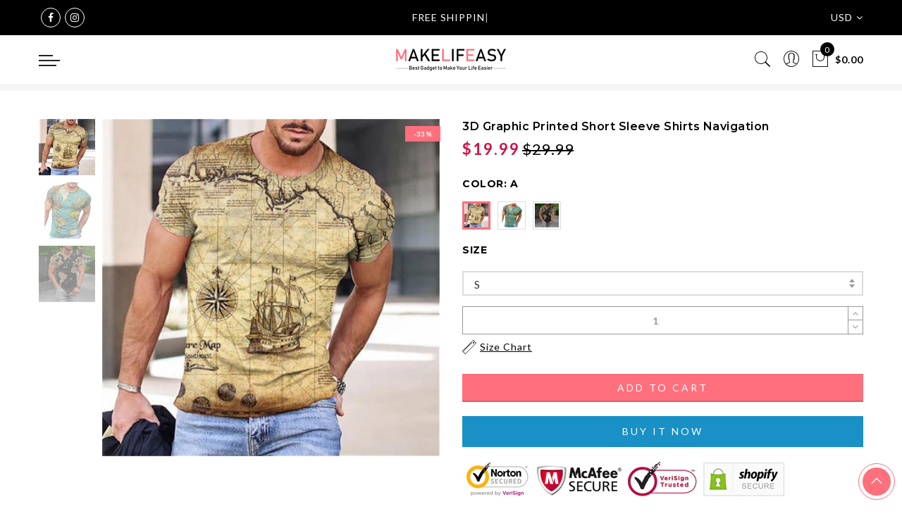

--- FILE ---
content_type: text/html; charset=utf-8
request_url: https://www.makelifeasy.com/products/3d-graphic-printed-short-sleeve-shirts-navigation
body_size: 61698
content:
<!doctype html>
<html lang="en" class="no-js">
<head>
<script>
window.KiwiSizing = window.KiwiSizing === undefined ? {} : window.KiwiSizing;
KiwiSizing.shop = "makelifeasy1.myshopify.com";


KiwiSizing.data = {
  collections: "261667127365",
  tags: "3D printed,fashion,L,M,map,men,new,S,t shirts,women,XL,XXL,XXXL",
  product: "6631176831045",
  vendor: "Renibox",
  type: "Apparel",
  title: "3D Graphic Printed Short Sleeve Shirts  Navigation",
  images: ["\/\/www.makelifeasy.com\/cdn\/shop\/products\/8662047_A_14dcc56b-5048-4453-beab-5f52bfe0754a.jpg?v=1629862424","\/\/www.makelifeasy.com\/cdn\/shop\/products\/8662047_B_5e779e6c-f483-4f93-8d32-99fd7986c23b.jpg?v=1629862424","\/\/www.makelifeasy.com\/cdn\/shop\/products\/8662047_C_78ebf52c-c282-48fe-99e4-a056b612b527.jpg?v=1629862424"],
  options: [{"name":"Color","position":1,"values":["A","B","C"]},{"name":"Size","position":2,"values":["S","M","L","XL","XXL","XXXL"]}],
  variants: [{"id":39476074348613,"title":"A \/ S","option1":"A","option2":"S","option3":null,"sku":"REN-3D-8662047-A-1","requires_shipping":true,"taxable":true,"featured_image":{"id":29215272763461,"product_id":6631176831045,"position":1,"created_at":"2021-08-25T11:33:44+08:00","updated_at":"2021-08-25T11:33:44+08:00","alt":null,"width":1000,"height":1000,"src":"\/\/www.makelifeasy.com\/cdn\/shop\/products\/8662047_A_14dcc56b-5048-4453-beab-5f52bfe0754a.jpg?v=1629862424","variant_ids":[39476074348613,39476074381381,39476074414149,39476074446917,39476074479685,39476074512453]},"available":true,"name":"3D Graphic Printed Short Sleeve Shirts  Navigation - A \/ S","public_title":"A \/ S","options":["A","S"],"price":1999,"weight":300,"compare_at_price":2999,"inventory_management":"shopify","barcode":null,"featured_media":{"alt":null,"id":21461538111557,"position":1,"preview_image":{"aspect_ratio":1.0,"height":1000,"width":1000,"src":"\/\/www.makelifeasy.com\/cdn\/shop\/products\/8662047_A_14dcc56b-5048-4453-beab-5f52bfe0754a.jpg?v=1629862424"}},"requires_selling_plan":false,"selling_plan_allocations":[]},{"id":39476074381381,"title":"A \/ M","option1":"A","option2":"M","option3":null,"sku":"REN-3D-8662047-A-2","requires_shipping":true,"taxable":true,"featured_image":{"id":29215272763461,"product_id":6631176831045,"position":1,"created_at":"2021-08-25T11:33:44+08:00","updated_at":"2021-08-25T11:33:44+08:00","alt":null,"width":1000,"height":1000,"src":"\/\/www.makelifeasy.com\/cdn\/shop\/products\/8662047_A_14dcc56b-5048-4453-beab-5f52bfe0754a.jpg?v=1629862424","variant_ids":[39476074348613,39476074381381,39476074414149,39476074446917,39476074479685,39476074512453]},"available":true,"name":"3D Graphic Printed Short Sleeve Shirts  Navigation - A \/ M","public_title":"A \/ M","options":["A","M"],"price":1999,"weight":300,"compare_at_price":2999,"inventory_management":"shopify","barcode":null,"featured_media":{"alt":null,"id":21461538111557,"position":1,"preview_image":{"aspect_ratio":1.0,"height":1000,"width":1000,"src":"\/\/www.makelifeasy.com\/cdn\/shop\/products\/8662047_A_14dcc56b-5048-4453-beab-5f52bfe0754a.jpg?v=1629862424"}},"requires_selling_plan":false,"selling_plan_allocations":[]},{"id":39476074414149,"title":"A \/ L","option1":"A","option2":"L","option3":null,"sku":"REN-3D-8662047-A-3","requires_shipping":true,"taxable":true,"featured_image":{"id":29215272763461,"product_id":6631176831045,"position":1,"created_at":"2021-08-25T11:33:44+08:00","updated_at":"2021-08-25T11:33:44+08:00","alt":null,"width":1000,"height":1000,"src":"\/\/www.makelifeasy.com\/cdn\/shop\/products\/8662047_A_14dcc56b-5048-4453-beab-5f52bfe0754a.jpg?v=1629862424","variant_ids":[39476074348613,39476074381381,39476074414149,39476074446917,39476074479685,39476074512453]},"available":true,"name":"3D Graphic Printed Short Sleeve Shirts  Navigation - A \/ L","public_title":"A \/ L","options":["A","L"],"price":1999,"weight":300,"compare_at_price":2999,"inventory_management":"shopify","barcode":null,"featured_media":{"alt":null,"id":21461538111557,"position":1,"preview_image":{"aspect_ratio":1.0,"height":1000,"width":1000,"src":"\/\/www.makelifeasy.com\/cdn\/shop\/products\/8662047_A_14dcc56b-5048-4453-beab-5f52bfe0754a.jpg?v=1629862424"}},"requires_selling_plan":false,"selling_plan_allocations":[]},{"id":39476074446917,"title":"A \/ XL","option1":"A","option2":"XL","option3":null,"sku":"REN-3D-8662047-A-4","requires_shipping":true,"taxable":true,"featured_image":{"id":29215272763461,"product_id":6631176831045,"position":1,"created_at":"2021-08-25T11:33:44+08:00","updated_at":"2021-08-25T11:33:44+08:00","alt":null,"width":1000,"height":1000,"src":"\/\/www.makelifeasy.com\/cdn\/shop\/products\/8662047_A_14dcc56b-5048-4453-beab-5f52bfe0754a.jpg?v=1629862424","variant_ids":[39476074348613,39476074381381,39476074414149,39476074446917,39476074479685,39476074512453]},"available":true,"name":"3D Graphic Printed Short Sleeve Shirts  Navigation - A \/ XL","public_title":"A \/ XL","options":["A","XL"],"price":1999,"weight":300,"compare_at_price":2999,"inventory_management":"shopify","barcode":null,"featured_media":{"alt":null,"id":21461538111557,"position":1,"preview_image":{"aspect_ratio":1.0,"height":1000,"width":1000,"src":"\/\/www.makelifeasy.com\/cdn\/shop\/products\/8662047_A_14dcc56b-5048-4453-beab-5f52bfe0754a.jpg?v=1629862424"}},"requires_selling_plan":false,"selling_plan_allocations":[]},{"id":39476074479685,"title":"A \/ XXL","option1":"A","option2":"XXL","option3":null,"sku":"REN-3D-8662047-A-5","requires_shipping":true,"taxable":true,"featured_image":{"id":29215272763461,"product_id":6631176831045,"position":1,"created_at":"2021-08-25T11:33:44+08:00","updated_at":"2021-08-25T11:33:44+08:00","alt":null,"width":1000,"height":1000,"src":"\/\/www.makelifeasy.com\/cdn\/shop\/products\/8662047_A_14dcc56b-5048-4453-beab-5f52bfe0754a.jpg?v=1629862424","variant_ids":[39476074348613,39476074381381,39476074414149,39476074446917,39476074479685,39476074512453]},"available":true,"name":"3D Graphic Printed Short Sleeve Shirts  Navigation - A \/ XXL","public_title":"A \/ XXL","options":["A","XXL"],"price":1999,"weight":300,"compare_at_price":2999,"inventory_management":"shopify","barcode":null,"featured_media":{"alt":null,"id":21461538111557,"position":1,"preview_image":{"aspect_ratio":1.0,"height":1000,"width":1000,"src":"\/\/www.makelifeasy.com\/cdn\/shop\/products\/8662047_A_14dcc56b-5048-4453-beab-5f52bfe0754a.jpg?v=1629862424"}},"requires_selling_plan":false,"selling_plan_allocations":[]},{"id":39476074512453,"title":"A \/ XXXL","option1":"A","option2":"XXXL","option3":null,"sku":"REN-3D-8662047-A-6","requires_shipping":true,"taxable":true,"featured_image":{"id":29215272763461,"product_id":6631176831045,"position":1,"created_at":"2021-08-25T11:33:44+08:00","updated_at":"2021-08-25T11:33:44+08:00","alt":null,"width":1000,"height":1000,"src":"\/\/www.makelifeasy.com\/cdn\/shop\/products\/8662047_A_14dcc56b-5048-4453-beab-5f52bfe0754a.jpg?v=1629862424","variant_ids":[39476074348613,39476074381381,39476074414149,39476074446917,39476074479685,39476074512453]},"available":true,"name":"3D Graphic Printed Short Sleeve Shirts  Navigation - A \/ XXXL","public_title":"A \/ XXXL","options":["A","XXXL"],"price":1999,"weight":300,"compare_at_price":2999,"inventory_management":"shopify","barcode":null,"featured_media":{"alt":null,"id":21461538111557,"position":1,"preview_image":{"aspect_ratio":1.0,"height":1000,"width":1000,"src":"\/\/www.makelifeasy.com\/cdn\/shop\/products\/8662047_A_14dcc56b-5048-4453-beab-5f52bfe0754a.jpg?v=1629862424"}},"requires_selling_plan":false,"selling_plan_allocations":[]},{"id":39476074545221,"title":"B \/ S","option1":"B","option2":"S","option3":null,"sku":"REN-3D-8662047-B-1","requires_shipping":true,"taxable":true,"featured_image":{"id":29215272796229,"product_id":6631176831045,"position":2,"created_at":"2021-08-25T11:33:44+08:00","updated_at":"2021-08-25T11:33:44+08:00","alt":null,"width":1000,"height":1000,"src":"\/\/www.makelifeasy.com\/cdn\/shop\/products\/8662047_B_5e779e6c-f483-4f93-8d32-99fd7986c23b.jpg?v=1629862424","variant_ids":[39476074545221,39476074577989,39476074610757,39476074643525,39476074676293,39476074709061]},"available":true,"name":"3D Graphic Printed Short Sleeve Shirts  Navigation - B \/ S","public_title":"B \/ S","options":["B","S"],"price":1999,"weight":300,"compare_at_price":2999,"inventory_management":"shopify","barcode":null,"featured_media":{"alt":null,"id":21461538144325,"position":2,"preview_image":{"aspect_ratio":1.0,"height":1000,"width":1000,"src":"\/\/www.makelifeasy.com\/cdn\/shop\/products\/8662047_B_5e779e6c-f483-4f93-8d32-99fd7986c23b.jpg?v=1629862424"}},"requires_selling_plan":false,"selling_plan_allocations":[]},{"id":39476074577989,"title":"B \/ M","option1":"B","option2":"M","option3":null,"sku":"REN-3D-8662047-B-2","requires_shipping":true,"taxable":true,"featured_image":{"id":29215272796229,"product_id":6631176831045,"position":2,"created_at":"2021-08-25T11:33:44+08:00","updated_at":"2021-08-25T11:33:44+08:00","alt":null,"width":1000,"height":1000,"src":"\/\/www.makelifeasy.com\/cdn\/shop\/products\/8662047_B_5e779e6c-f483-4f93-8d32-99fd7986c23b.jpg?v=1629862424","variant_ids":[39476074545221,39476074577989,39476074610757,39476074643525,39476074676293,39476074709061]},"available":true,"name":"3D Graphic Printed Short Sleeve Shirts  Navigation - B \/ M","public_title":"B \/ M","options":["B","M"],"price":1999,"weight":300,"compare_at_price":2999,"inventory_management":"shopify","barcode":null,"featured_media":{"alt":null,"id":21461538144325,"position":2,"preview_image":{"aspect_ratio":1.0,"height":1000,"width":1000,"src":"\/\/www.makelifeasy.com\/cdn\/shop\/products\/8662047_B_5e779e6c-f483-4f93-8d32-99fd7986c23b.jpg?v=1629862424"}},"requires_selling_plan":false,"selling_plan_allocations":[]},{"id":39476074610757,"title":"B \/ L","option1":"B","option2":"L","option3":null,"sku":"REN-3D-8662047-B-3","requires_shipping":true,"taxable":true,"featured_image":{"id":29215272796229,"product_id":6631176831045,"position":2,"created_at":"2021-08-25T11:33:44+08:00","updated_at":"2021-08-25T11:33:44+08:00","alt":null,"width":1000,"height":1000,"src":"\/\/www.makelifeasy.com\/cdn\/shop\/products\/8662047_B_5e779e6c-f483-4f93-8d32-99fd7986c23b.jpg?v=1629862424","variant_ids":[39476074545221,39476074577989,39476074610757,39476074643525,39476074676293,39476074709061]},"available":true,"name":"3D Graphic Printed Short Sleeve Shirts  Navigation - B \/ L","public_title":"B \/ L","options":["B","L"],"price":1999,"weight":300,"compare_at_price":2999,"inventory_management":"shopify","barcode":null,"featured_media":{"alt":null,"id":21461538144325,"position":2,"preview_image":{"aspect_ratio":1.0,"height":1000,"width":1000,"src":"\/\/www.makelifeasy.com\/cdn\/shop\/products\/8662047_B_5e779e6c-f483-4f93-8d32-99fd7986c23b.jpg?v=1629862424"}},"requires_selling_plan":false,"selling_plan_allocations":[]},{"id":39476074643525,"title":"B \/ XL","option1":"B","option2":"XL","option3":null,"sku":"REN-3D-8662047-B-4","requires_shipping":true,"taxable":true,"featured_image":{"id":29215272796229,"product_id":6631176831045,"position":2,"created_at":"2021-08-25T11:33:44+08:00","updated_at":"2021-08-25T11:33:44+08:00","alt":null,"width":1000,"height":1000,"src":"\/\/www.makelifeasy.com\/cdn\/shop\/products\/8662047_B_5e779e6c-f483-4f93-8d32-99fd7986c23b.jpg?v=1629862424","variant_ids":[39476074545221,39476074577989,39476074610757,39476074643525,39476074676293,39476074709061]},"available":true,"name":"3D Graphic Printed Short Sleeve Shirts  Navigation - B \/ XL","public_title":"B \/ XL","options":["B","XL"],"price":1999,"weight":300,"compare_at_price":2999,"inventory_management":"shopify","barcode":null,"featured_media":{"alt":null,"id":21461538144325,"position":2,"preview_image":{"aspect_ratio":1.0,"height":1000,"width":1000,"src":"\/\/www.makelifeasy.com\/cdn\/shop\/products\/8662047_B_5e779e6c-f483-4f93-8d32-99fd7986c23b.jpg?v=1629862424"}},"requires_selling_plan":false,"selling_plan_allocations":[]},{"id":39476074676293,"title":"B \/ XXL","option1":"B","option2":"XXL","option3":null,"sku":"REN-3D-8662047-B-5","requires_shipping":true,"taxable":true,"featured_image":{"id":29215272796229,"product_id":6631176831045,"position":2,"created_at":"2021-08-25T11:33:44+08:00","updated_at":"2021-08-25T11:33:44+08:00","alt":null,"width":1000,"height":1000,"src":"\/\/www.makelifeasy.com\/cdn\/shop\/products\/8662047_B_5e779e6c-f483-4f93-8d32-99fd7986c23b.jpg?v=1629862424","variant_ids":[39476074545221,39476074577989,39476074610757,39476074643525,39476074676293,39476074709061]},"available":true,"name":"3D Graphic Printed Short Sleeve Shirts  Navigation - B \/ XXL","public_title":"B \/ XXL","options":["B","XXL"],"price":1999,"weight":300,"compare_at_price":2999,"inventory_management":"shopify","barcode":null,"featured_media":{"alt":null,"id":21461538144325,"position":2,"preview_image":{"aspect_ratio":1.0,"height":1000,"width":1000,"src":"\/\/www.makelifeasy.com\/cdn\/shop\/products\/8662047_B_5e779e6c-f483-4f93-8d32-99fd7986c23b.jpg?v=1629862424"}},"requires_selling_plan":false,"selling_plan_allocations":[]},{"id":39476074709061,"title":"B \/ XXXL","option1":"B","option2":"XXXL","option3":null,"sku":"REN-3D-8662047-B-6","requires_shipping":true,"taxable":true,"featured_image":{"id":29215272796229,"product_id":6631176831045,"position":2,"created_at":"2021-08-25T11:33:44+08:00","updated_at":"2021-08-25T11:33:44+08:00","alt":null,"width":1000,"height":1000,"src":"\/\/www.makelifeasy.com\/cdn\/shop\/products\/8662047_B_5e779e6c-f483-4f93-8d32-99fd7986c23b.jpg?v=1629862424","variant_ids":[39476074545221,39476074577989,39476074610757,39476074643525,39476074676293,39476074709061]},"available":true,"name":"3D Graphic Printed Short Sleeve Shirts  Navigation - B \/ XXXL","public_title":"B \/ XXXL","options":["B","XXXL"],"price":1999,"weight":300,"compare_at_price":2999,"inventory_management":"shopify","barcode":null,"featured_media":{"alt":null,"id":21461538144325,"position":2,"preview_image":{"aspect_ratio":1.0,"height":1000,"width":1000,"src":"\/\/www.makelifeasy.com\/cdn\/shop\/products\/8662047_B_5e779e6c-f483-4f93-8d32-99fd7986c23b.jpg?v=1629862424"}},"requires_selling_plan":false,"selling_plan_allocations":[]},{"id":39476074741829,"title":"C \/ S","option1":"C","option2":"S","option3":null,"sku":"REN-3D-8662047-C-1","requires_shipping":true,"taxable":true,"featured_image":{"id":29215272828997,"product_id":6631176831045,"position":3,"created_at":"2021-08-25T11:33:44+08:00","updated_at":"2021-08-25T11:33:44+08:00","alt":null,"width":1000,"height":1000,"src":"\/\/www.makelifeasy.com\/cdn\/shop\/products\/8662047_C_78ebf52c-c282-48fe-99e4-a056b612b527.jpg?v=1629862424","variant_ids":[39476074741829,39476074774597,39476074807365,39476074840133,39476074872901,39476074905669]},"available":true,"name":"3D Graphic Printed Short Sleeve Shirts  Navigation - C \/ S","public_title":"C \/ S","options":["C","S"],"price":1999,"weight":300,"compare_at_price":2999,"inventory_management":"shopify","barcode":null,"featured_media":{"alt":null,"id":21461538177093,"position":3,"preview_image":{"aspect_ratio":1.0,"height":1000,"width":1000,"src":"\/\/www.makelifeasy.com\/cdn\/shop\/products\/8662047_C_78ebf52c-c282-48fe-99e4-a056b612b527.jpg?v=1629862424"}},"requires_selling_plan":false,"selling_plan_allocations":[]},{"id":39476074774597,"title":"C \/ M","option1":"C","option2":"M","option3":null,"sku":"REN-3D-8662047-C-2","requires_shipping":true,"taxable":true,"featured_image":{"id":29215272828997,"product_id":6631176831045,"position":3,"created_at":"2021-08-25T11:33:44+08:00","updated_at":"2021-08-25T11:33:44+08:00","alt":null,"width":1000,"height":1000,"src":"\/\/www.makelifeasy.com\/cdn\/shop\/products\/8662047_C_78ebf52c-c282-48fe-99e4-a056b612b527.jpg?v=1629862424","variant_ids":[39476074741829,39476074774597,39476074807365,39476074840133,39476074872901,39476074905669]},"available":true,"name":"3D Graphic Printed Short Sleeve Shirts  Navigation - C \/ M","public_title":"C \/ M","options":["C","M"],"price":1999,"weight":300,"compare_at_price":2999,"inventory_management":"shopify","barcode":null,"featured_media":{"alt":null,"id":21461538177093,"position":3,"preview_image":{"aspect_ratio":1.0,"height":1000,"width":1000,"src":"\/\/www.makelifeasy.com\/cdn\/shop\/products\/8662047_C_78ebf52c-c282-48fe-99e4-a056b612b527.jpg?v=1629862424"}},"requires_selling_plan":false,"selling_plan_allocations":[]},{"id":39476074807365,"title":"C \/ L","option1":"C","option2":"L","option3":null,"sku":"REN-3D-8662047-C-3","requires_shipping":true,"taxable":true,"featured_image":{"id":29215272828997,"product_id":6631176831045,"position":3,"created_at":"2021-08-25T11:33:44+08:00","updated_at":"2021-08-25T11:33:44+08:00","alt":null,"width":1000,"height":1000,"src":"\/\/www.makelifeasy.com\/cdn\/shop\/products\/8662047_C_78ebf52c-c282-48fe-99e4-a056b612b527.jpg?v=1629862424","variant_ids":[39476074741829,39476074774597,39476074807365,39476074840133,39476074872901,39476074905669]},"available":true,"name":"3D Graphic Printed Short Sleeve Shirts  Navigation - C \/ L","public_title":"C \/ L","options":["C","L"],"price":1999,"weight":300,"compare_at_price":2999,"inventory_management":"shopify","barcode":null,"featured_media":{"alt":null,"id":21461538177093,"position":3,"preview_image":{"aspect_ratio":1.0,"height":1000,"width":1000,"src":"\/\/www.makelifeasy.com\/cdn\/shop\/products\/8662047_C_78ebf52c-c282-48fe-99e4-a056b612b527.jpg?v=1629862424"}},"requires_selling_plan":false,"selling_plan_allocations":[]},{"id":39476074840133,"title":"C \/ XL","option1":"C","option2":"XL","option3":null,"sku":"REN-3D-8662047-C-4","requires_shipping":true,"taxable":true,"featured_image":{"id":29215272828997,"product_id":6631176831045,"position":3,"created_at":"2021-08-25T11:33:44+08:00","updated_at":"2021-08-25T11:33:44+08:00","alt":null,"width":1000,"height":1000,"src":"\/\/www.makelifeasy.com\/cdn\/shop\/products\/8662047_C_78ebf52c-c282-48fe-99e4-a056b612b527.jpg?v=1629862424","variant_ids":[39476074741829,39476074774597,39476074807365,39476074840133,39476074872901,39476074905669]},"available":true,"name":"3D Graphic Printed Short Sleeve Shirts  Navigation - C \/ XL","public_title":"C \/ XL","options":["C","XL"],"price":1999,"weight":300,"compare_at_price":2999,"inventory_management":"shopify","barcode":null,"featured_media":{"alt":null,"id":21461538177093,"position":3,"preview_image":{"aspect_ratio":1.0,"height":1000,"width":1000,"src":"\/\/www.makelifeasy.com\/cdn\/shop\/products\/8662047_C_78ebf52c-c282-48fe-99e4-a056b612b527.jpg?v=1629862424"}},"requires_selling_plan":false,"selling_plan_allocations":[]},{"id":39476074872901,"title":"C \/ XXL","option1":"C","option2":"XXL","option3":null,"sku":"REN-3D-8662047-C-5","requires_shipping":true,"taxable":true,"featured_image":{"id":29215272828997,"product_id":6631176831045,"position":3,"created_at":"2021-08-25T11:33:44+08:00","updated_at":"2021-08-25T11:33:44+08:00","alt":null,"width":1000,"height":1000,"src":"\/\/www.makelifeasy.com\/cdn\/shop\/products\/8662047_C_78ebf52c-c282-48fe-99e4-a056b612b527.jpg?v=1629862424","variant_ids":[39476074741829,39476074774597,39476074807365,39476074840133,39476074872901,39476074905669]},"available":true,"name":"3D Graphic Printed Short Sleeve Shirts  Navigation - C \/ XXL","public_title":"C \/ XXL","options":["C","XXL"],"price":1999,"weight":300,"compare_at_price":2999,"inventory_management":"shopify","barcode":null,"featured_media":{"alt":null,"id":21461538177093,"position":3,"preview_image":{"aspect_ratio":1.0,"height":1000,"width":1000,"src":"\/\/www.makelifeasy.com\/cdn\/shop\/products\/8662047_C_78ebf52c-c282-48fe-99e4-a056b612b527.jpg?v=1629862424"}},"requires_selling_plan":false,"selling_plan_allocations":[]},{"id":39476074905669,"title":"C \/ XXXL","option1":"C","option2":"XXXL","option3":null,"sku":"REN-3D-8662047-C-6","requires_shipping":true,"taxable":true,"featured_image":{"id":29215272828997,"product_id":6631176831045,"position":3,"created_at":"2021-08-25T11:33:44+08:00","updated_at":"2021-08-25T11:33:44+08:00","alt":null,"width":1000,"height":1000,"src":"\/\/www.makelifeasy.com\/cdn\/shop\/products\/8662047_C_78ebf52c-c282-48fe-99e4-a056b612b527.jpg?v=1629862424","variant_ids":[39476074741829,39476074774597,39476074807365,39476074840133,39476074872901,39476074905669]},"available":true,"name":"3D Graphic Printed Short Sleeve Shirts  Navigation - C \/ XXXL","public_title":"C \/ XXXL","options":["C","XXXL"],"price":1999,"weight":300,"compare_at_price":2999,"inventory_management":"shopify","barcode":null,"featured_media":{"alt":null,"id":21461538177093,"position":3,"preview_image":{"aspect_ratio":1.0,"height":1000,"width":1000,"src":"\/\/www.makelifeasy.com\/cdn\/shop\/products\/8662047_C_78ebf52c-c282-48fe-99e4-a056b612b527.jpg?v=1629862424"}},"requires_selling_plan":false,"selling_plan_allocations":[]}],
};

</script><!-- hnk portfolio proof -->
  <meta name="facebook-domain-verification" content="fw4y8qr6ixpmajps5z99s4gyic7s0a" />
  <meta charset="utf-8">
  <meta http-equiv="X-UA-Compatible" content="IE=edge,chrome=1">
  <meta name="viewport" content="width=device-width, initial-scale=1.0, maximum-scale=1.0, user-scalable=no">
  <meta name="theme-color" content="#7796a8">
  <meta name="format-detection" content="telephone=no">
  <link rel="canonical" href="https://www.makelifeasy.com/products/3d-graphic-printed-short-sleeve-shirts-navigation">
  <meta name="google-site-verification" content="_ehhfg_Z5gafY07_ND9eC3j6nDXfmPEHoYyIIbJLSbg" />
  <script type="text/javascript">document.documentElement.className = document.documentElement.className.replace('no-js', 'yes-js js_active js')</script>
<link rel="shortcut icon" type="image/png" href="//www.makelifeasy.com/cdn/shop/files/44_32x.png?v=1613735934">
  
<title>3D Graphic Printed Short Sleeve Shirts Navigation

&ndash; Makelifeasy</title><meta name="description" content="Limited Time Offer &amp;gt;&amp;gt; Buy More Save More &amp;amp; Free ShippingFEATURES About Material 95% Polyester and 5% Cotton. Breathable &amp;amp; Smooth, stretch, durable and quick-drying. Never fade, split deform and shrink. Unique Design Be yourself and wear it. Variety of amazing graphic 3D shirts to choose from. Best Gag and"><meta name="keywords" content=",,3D printed,fashion,L,M,map,men,new,S,t shirts,women,XL,XXL,XXXL,Makelifeasy, www.makelifeasy.com"/><meta name="author" content="The4"><!-- /snippets/social-meta-tags.liquid -->


<meta property="og:site_name" content="Makelifeasy">
<meta property="og:url" content="https://www.makelifeasy.com/products/3d-graphic-printed-short-sleeve-shirts-navigation">
<meta property="og:title" content="3D Graphic Printed Short Sleeve Shirts  Navigation">
<meta property="og:type" content="product">
<meta property="og:description" content="Limited Time Offer &amp;gt;&amp;gt; Buy More Save More &amp;amp; Free ShippingFEATURES About Material 95% Polyester and 5% Cotton. Breathable &amp;amp; Smooth, stretch, durable and quick-drying. Never fade, split deform and shrink. Unique Design Be yourself and wear it. Variety of amazing graphic 3D shirts to choose from. Best Gag and"><meta property="og:image:alt" content="3D Graphic Printed Short Sleeve Shirts  Navigation">
  <meta property="og:price:amount" content="19.99">
  <meta property="og:price:currency" content="USD"><meta property="og:image" content="http://www.makelifeasy.com/cdn/shop/products/8662047_A_14dcc56b-5048-4453-beab-5f52bfe0754a_1200x1200.jpg?v=1629862424"><meta property="og:image" content="http://www.makelifeasy.com/cdn/shop/products/8662047_B_5e779e6c-f483-4f93-8d32-99fd7986c23b_1200x1200.jpg?v=1629862424"><meta property="og:image" content="http://www.makelifeasy.com/cdn/shop/products/8662047_C_78ebf52c-c282-48fe-99e4-a056b612b527_1200x1200.jpg?v=1629862424">
<meta property="og:image:secure_url" content="https://www.makelifeasy.com/cdn/shop/products/8662047_A_14dcc56b-5048-4453-beab-5f52bfe0754a_1200x1200.jpg?v=1629862424"><meta property="og:image:secure_url" content="https://www.makelifeasy.com/cdn/shop/products/8662047_B_5e779e6c-f483-4f93-8d32-99fd7986c23b_1200x1200.jpg?v=1629862424"><meta property="og:image:secure_url" content="https://www.makelifeasy.com/cdn/shop/products/8662047_C_78ebf52c-c282-48fe-99e4-a056b612b527_1200x1200.jpg?v=1629862424">


<meta name="twitter:card" content="summary_large_image">
<meta name="twitter:title" content="3D Graphic Printed Short Sleeve Shirts  Navigation">
<meta name="twitter:description" content="Limited Time Offer &amp;gt;&amp;gt; Buy More Save More &amp;amp; Free ShippingFEATURES About Material 95% Polyester and 5% Cotton. Breathable &amp;amp; Smooth, stretch, durable and quick-drying. Never fade, split deform and shrink. Unique Design Be yourself and wear it. Variety of amazing graphic 3D shirts to choose from. Best Gag and">
<style type="text/css">@keyframes load-ani {100% {-webkit-transform: rotate(360deg);transform: rotate(360deg); } }@-webkit-keyframes load-ani {100% {-webkit-transform: rotate(360deg); } }@keyframes fadeIn {from {opacity: 0; }to {opacity: 1; } }@-webkit-keyframes fadeIn {from {opacity: 0; }to {opacity: 1; } }@-webkit-keyframes progress-bar-stripes { from { background-position: 0 0 }to { background-position: 40px 0 }}@-moz-keyframes progress-bar-stripes { from { background-position: 0 0 }to { background-position: 40px 0 }}@keyframes progress-bar-stripes { from { background-position: 0 0 }to { background-position: 40px 0 }}html, body, div, span, applet, object, iframe,h1, h2, h3, h4, h5, h6, p, blockquote, pre,a, abbr, acronym, address, big, cite, code,del, dfn, em, img, ins, kbd, q, s, samp,small, strike, strong, sub, sup, tt, var,b, u, i, center,dl, dt, dd, ol, ul, li,fieldset, form, label, legend,table, caption, tbody, tfoot, thead, tr, th, td,article, aside, canvas, details, embed, figure, figcaption, footer, header, hgroup, menu, nav, output, ruby, section, summary,time, mark, audio, video {margin: 0;padding: 0;border: 0;font-size: 100%;font: inherit;vertical-align: geckoine;}article, aside, details, figcaption, figure, footer, header, hgroup, menu, nav, section {display: block;}[class*="bg_color_"] { background-color: #fff; }body {font: 400 .875em/1.75 'Lato', Arial, Helvetica, sans-serif;color: #999;overflow-x: hidden;letter-spacing: 1px;}ul {list-style: inside;}ol {list-style: inside none decimal;}ul ul,ol ol {padding-left: 2rem;}ol, ul {list-style: none;}dfn,cite,em,i {font-style: italic;}blockquote, q {quotes: none;background: #f1f1f1;padding: 30px 25px 30px 60px;margin-bottom: 20px;position: relative;font-family: 'Libre Baskerville',serif;font-style: italic;display: block;}blockquote:before,q:before {position: absolute;content: '“';left: 25px;top: 0;font-size: 50px;color: #999;}blockquote p {margin-bottom: 1.4736842105em;}blockquote cite,blockquote small {color: #1a1a1a;display: block;font-size: 16px;font-size: 1rem;line-height: 1.75;}blockquote cite:before,blockquote small:before {content: "\2014\00a0";}blockquote em,blockquote i,blockquote cite {font-style: normal;}blockquote strong,blockquote b {font-weight: 400;}blockquote > :last-child {margin-bottom: 0;}blockquote p, q p {margin: 0;}dl {margin: 0 0 1.75em;}dt {font-weight: 700;}dd {margin: 0 0 1.75em;}table,th,td {border: 1px solid #e3e3e3;vertical-align: middle;}table {border-collapse: separate;border-spacing: 0;border-width: 1px 0 0 1px;margin: 1.5em 0 1.75em;width: 100%;}caption,th,td {font-weight: normal;text-align: left;}th {border-width: 0 1px 1px 0;font-weight: 700;}td {border-width: 0 1px 1px 0;}th,td {padding: 15px;}small {font-size: 75%;}address {font-style: italic;margin: 0 0 1.75em;}b, strong {font-weight: bold;}code,kbd,tt,var,samp,pre {font-family: Inconsolata, monospace;}pre {border: 1px solid #d1d1d1;font-size: 16px;font-size: 1rem;line-height: 1.3125;margin: 0 0 1.75em;max-width: 100%;overflow: auto;padding: 1.75em;white-space: pre;white-space: pre-wrap;word-wrap: break-word;}code {background-color: #d1d1d1;padding: 0.125em 0.25em;}abbr,acronym {border-bottom: 1px dotted #d1d1d1;cursor: help;}mark {background: #4d5959;padding: 0.125em 0.25em;text-decoration: none;color: #fff;}big {font-size: 125%;}sub,sup {font-size: 75%;line-height: 0;position: relative;vertical-align: geckoine;}sup {top: -0.5em;}sub {bottom: -0.25em;}a {color: #222;transition: all .3s;}a, a:hover, a:focus, a:active {text-decoration: none;outline: 0;}a:hover, a:active, a:focus {color: #b59677;}em {font-style: italic;font-family: 'libre baskerville', serif;}strong {font-weight: 700;}img {height: auto;max-width: 100%;vertical-align: middle;}h1, h2, h3, h4, h5, h6 {margin: 0.65em 0 0.5em;line-height: 1.428;font-family: 'Montserrat', sans-serif;color: #222;letter-spacing: 0.5px;}h1 {margin: 0;font-size: 2.6179em;}h2 {font-size: 2.0581em;}h3 {font-size: 1.618em;}h4 {font-size: 1.272em;}h5 {font-size: 1em;}h6 {font-size: .7682em;}p {margin-bottom: 1.3em;}h3.section-title {font-size: 20px;font-weight: bold;margin: 0;text-transform: uppercase;text-align: center;}.sub-title {font-family: "Libre Baskerville",serif;font-style: italic;font-size: 14px;color: #878787;font-weight: normal;margin-top: 0;}button, input, select, textarea {font-family: inherit;font-size: inherit;line-height: inherit;}input,button,textarea {transition: all .3s;}input:focus,button:focus,textarea:focus {outline: 0;box-shadow: none;}input:not([type="radio"]):not([type="checkbox"]),button,select,a.button {height: 40px;line-height: 1;}a.button {line-height: 40px;display: inline-block;font-size: 11px;}input:not([type="submit"]):not([type="checkbox"]),textarea,select {border: 1px solid #e3e3e3;font-size: 13px;outline: 0;padding: 0 15px;color: #999;font-family: 'Lato', sans-serif;letter-spacing: 1px;border-radius: 0;}input:not([type="submit"]):not([type="checkbox"]):focus,textarea:focus {border-color: #b59677;}textarea {padding: 15px;}input[type="submit"],button,a.button {cursor: pointer;border: 0;text-transform: uppercase;letter-spacing: 3px;padding: 0 27px 0 30px;background: #b59677;color: #fff;border-radius: 0;}a.button-o,input.button-o,button.button-o {line-height: 40px;display: inline-block;font-size: 11px;cursor: pointer;border: 1px solid #b59677;text-transform: uppercase;letter-spacing: 3px;padding: 0 27px 0 30px;color: #b59677;background: transparent;}a.button-o:hover,input.button-o:hover,button.button-o:hover {border: 1px solid #b59677;background: #b59677;color: #fff;}a.button-o-w {line-height: 40px;display: inline-block;font-size: 11px;cursor: pointer;border: 1px solid #fff;text-transform: uppercase;letter-spacing: 3px;padding: 0 27px 0 30px;color: #fff;}a.button-o-w:hover {border: 1px solid #b59677;background: #b59677;color: #fff;}input[type="submit"]:hover,button:hover,a.button:hover,input.get-rates.btn.button {opacity: .8;}a.button:hover {color: #fff;}button,input[type="submit"] {-webkit-appearance: button; }[disabled="disabled"],input[disabled="disabled"],button[disabled="disabled"] {cursor: not-allowed;opacity: .5;}::-webkit-input-placeholder {color: #c1c1c1;}:-moz-placeholder {color: #c1c1c1;}::-moz-placeholder {color: #c1c1c1;}:-ms-input-placeholder {color: #c1c1c1;}input:-webkit-autofill,input:-webkit-autofill:hover,input:-webkit-autofill:focus,input:-webkit-autofill:active {transition: background-color 5000s ease-in-out 0s;-webkit-box-shadow: 0 0 0px 1000px #fff inset;}@-moz-document url-prefix() {select:-moz-focusring, select::-moz-focus-inner { color: transparent !important; text-shadow: 0 0 0 #999 !important; background-image: none !important; border: 0;}}input:focus::-webkit-input-placeholder { color:transparent; }input:focus::-moz-placeholder { color:transparent;}input:focus:-ms-input-placeholder { color:transparent;}*, *:before, *:after {-webkit-box-sizing: border-box;box-sizing: border-box;}.clearfix:before,.clearfix:after {content: ' ';display: table;}.clearfix:after {clear: both;}.screen-reader-text {clip: rect(1px, 1px, 1px, 1px);height: 1px;overflow: hidden;position: absolute !important;width: 1px;}.wrapper-boxed #jas-wrapper {background-color: #fff;max-width: 1200px;margin: 0 auto;box-shadow: 0 1px 5px rgba(190,190,190,.26);}.wrapper-boxed #jas-wrapper .jas-container {margin-right: auto;margin-left: auto;padding-left: 15px;padding-right: 15px;}.wrapper-boxed #jas-header .header__mid,.wrapper-boxed.footer_sticky #jas-footer,.wrapper-boxed .gecko-cookies-popup,.wrapper-boxed .jas-sticky-nt-atc {max-width: 1200px;left: auto;right: auto;width: 100%;}#jas-header.header-2 .header__mid .jas_div_logo_2 {padding-right: 1rem;padding-left: 1rem;}.jas-top-sidebar .yith-shopify-ajax-product-filter {width: 25%;display: inline-table;}.jas-carousel,.jas-group-carousel {visibility: hidden;opacity: 0;transition: all .3s;}.jas-carousel.slick-initialized,.jas-group-carousel.slick_loaded {visibility: visible;opacity: 1;}.custom_jewellery.about-shop {box-shadow: 1px 1px 9px rgba(0, 0, 0, 0.17);margin-top: -50px;text-align: center;margin-right: 20px;margin-bottom: 20px;margin-left: 20px;padding: 20px;z-index: 2;background-color: #ffffff;}.jas-row {display: -webkit-flex;display: -ms-flexbox;display: flex;-webkit-flex: 0 1 auto;-ms-flex: 0 1 auto;-webkit-box-flex: 0;flex: 0 1 auto;-webkit-flex-direction: row;-ms-flex-direction: row;-webkit-box-orient: horizontal;-webkit-box-direction: normal;flex-direction: row;-webkit-flex-wrap: wrap;-ms-flex-wrap: wrap;flex-wrap: wrap;margin-right: -1rem;margin-left: -1rem;}.flex {display: -webkit-flex;display: -ms-flexbox;display: -webkit-box;display: flex;}.flex .grow {-webkit-flex: 1 1 auto;-ms-flex: 1 1 auto;-webkit-box-flex: 1;flex: 1 1 auto;}.flex.column {-webkit-flex-direction: column;-ms-flex-direction: column;-webkit-box-orient: vertical;-webkit-box-direction: column;flex-direction: column;}.jas-full {position: relative;width: 100%}.jas-container,.jas-row.wide {margin: auto;}.jas-container {max-width: 100%;}.jas-row.reverse {-webkit-flex-direction: row-reverse;-ms-flex-direction: row-reverse;-webkit-box-orient: horizontal;-webkit-box-direction: reverse;flex-direction: row-reverse;}.jas-col.reverse {-webkit-flex-direction: column-reverse;-ms-flex-direction: column-reverse;-webkit-box-orient: vertical;-webkit-box-direction: reverse;flex-direction: column-reverse;}.jas-col-xs, .jas-col-xs-1, .jas-col-xs-2, .jas-col-xs-3, .jas-col-xs-4, .jas-col-xs-5, .jas-col-xs-6, .jas-col-xs-7, .jas-col-xs-8, .jas-col-xs-9, .jas-col-xs-10, .jas-col-xs-11, .jas-col-xs-12 {box-sizing: border-box;-webkit-flex: 0 0 auto;-ms-flex: 0 0 auto;-webkit-box-flex: 0;flex: 0 0 auto;padding-right: 1rem;padding-left: 1rem;}.jas-col-xs {-webkit-flex-grow: 1;-ms-flex-positive: 1;-webkit-box-flex: 1;flex-grow: 1;-ms-flex-preferred-size: 0;-webkit-flex-basis: 0;flex-basis: 0;max-width: 100%;}.jas-col-xs-1 {-ms-flex-preferred-size: 8.333%;-webkit-flex-basis: 8.333%;flex-basis: 8.333%;max-width: 8.333%;}.jas-col-xs-2 {-ms-flex-preferred-size: 16.666%;-webkit-flex-basis: 16.666%;flex-basis: 16.666%;max-width: 16.666%;}.jas-col-xs-3 {-ms-flex-preferred-size: 25%;-webkit-flex-basis: 25%;flex-basis: 25%;max-width: 25%;}.jas-col-xs-4 {-ms-flex-preferred-size: 33.333%;-webkit-flex-basis: 33.333%;flex-basis: 33.333%;max-width: 33.333%;}.jas-col-xs-5 {-ms-flex-preferred-size: 41.666%;-webkit-flex-basis: 41.666%;flex-basis: 41.666%;max-width: 41.666%;}.jas-col-xs-6 {-ms-flex-preferred-size: 50%;-webkit-flex-basis: 50%;flex-basis: 50%;max-width: 50%;}.jas-col-xs-7 {-ms-flex-preferred-size: 58.333%;-webkit-flex-basis: 58.333%;flex-basis: 58.333%;max-width: 58.333%;}.jas-col-xs-8 {-ms-flex-preferred-size: 66.666%;-webkit-flex-basis: 66.666%;flex-basis: 66.666%;max-width: 66.666%;}.jas-col-xs-9 {-ms-flex-preferred-size: 75%;-webkit-flex-basis: 75%;flex-basis: 75%;max-width: 75%;}.jas-col-xs-10 {-ms-flex-preferred-size: 83.333%;-webkit-flex-basis: 83.333%;flex-basis: 83.333%;max-width: 83.333%;}.jas-col-xs-11 {-ms-flex-preferred-size: 91.666%;-webkit-flex-basis: 91.666%;flex-basis: 91.666%;max-width: 91.666%;}.jas-col-xs-12 {-ms-flex-preferred-size: 100%;-webkit-flex-basis: 100%;flex-basis: 100%;max-width: 100%;} .jas-masonry .jas-col-xs-6,.categories-masonry .jas-col-xs-6{width: 50%;} .jas-masonry .jas-col-xs-12,.categories-masonry .jas-col-xs-12{width: 100%;}.jas-masonry .jas-col-md-12{width: 100%;max-width: 100%;flex-basis: 100%}.jas-col-xs-offset-1 {margin-left: 8.333%;}.jas-col-xs-offset-2 {margin-left: 16.666%;}.jas-col-xs-offset-3 {margin-left: 25%;}.jas-col-xs-offset-4 {margin-left: 33.333%;}.jas-col-xs-offset-5 {margin-left: 41.666%;}.jas-col-xs-offset-6 {margin-left: 50%;}.jas-col-xs-offset-7 {margin-left: 58.333%;}.jas-col-xs-offset-8 {margin-left: 66.666%;}.jas-col-xs-offset-9 {margin-left: 75%;}.jas-col-xs-offset-10 {margin-left: 83.333%;}.jas-col-xs-offset-11 {margin-left: 91.666%;}.start-xs {-webkit-justify-content: flex-start;-ms-flex-pack: start;-webkit-box-pack: start;justify-content: flex-start;text-align: start;}.center-xs {-webkit-justify-content: center;-ms-flex-pack: center;-webkit-box-pack: center;justify-content: center;text-align: center;}.end-xs {-webkit-justify-content: flex-end;-ms-flex-pack: end;-webkit-box-pack: end;justify-content: flex-end;text-align: end;}.top-xs {-webkit-align-items: flex-start;-ms-flex-align: start;-webkit-box-align: start;align-items: flex-start;}.middle-xs {-webkit-align-items: center;-ms-flex-align: center;-webkit-box-align: center;align-items: center;}.bottom-xs {-webkit-align-items: flex-end;-ms-flex-align: end;-webkit-box-align: end;align-items: flex-end;}.around-xs {-webkit-justify-content: space-around;-ms-flex-pack: distribute;justify-content: space-around;}.between-xs {-webkit-justify-content: space-between;-ms-flex-pack: justify;-webkit-box-pack: justify;justify-content: space-between;}.first-xs {-webkit-order: -1;-ms-flex-order: -1;-webkit-box-ordinal-group: 0;order: -1;}.last-xs {-webkit-order: 1;-ms-flex-order: 1;-webkit-box-ordinal-group: 2;order: 1;}@media only screen and (min-width: 48em) {.jas-container {width: 46rem;}.jas-masonry .jas-col-sm-4,.categories-masonry .jas-col-sm-4 {width: 33.333%;}.jas-masonry .jas-col-sm-2,.categories-masonry .jas-col-sm-2 {width: 16.666%;}.jas-masonry .jas-col-sm-3,.categories-masonry .jas-col-sm-3 {width: 25%;}.template-collection .jas-masonry.metro .size-6 ~ .jas-col-sm-4{-ms-flex-preferred-size: 50%;-webkit-flex-basis: 50%;flex-basis: 50%;max-width: 50%;width: 50%;} .template-collection .jas-masonry.metro .size-6 ~ .jas-col-md-12{width: 100%;}.jas-masonry .jas-col-sm-6,.categories-masonry .jas-col-sm-6 {width: 50%;}.jas-col-sm,.jas-col-sm-1,.jas-col-sm-2,.jas-col-sm-3,.jas-col-sm-4,.jas-col-sm-5,.jas-col-sm-6,.jas-col-sm-7,.jas-col-sm-8,.jas-col-sm-9,.jas-col-sm-10,.jas-col-sm-11,.jas-col-sm-12 {box-sizing: border-box;-webkit-flex: 0 0 auto;-ms-flex: 0 0 auto;-webkit-box-flex: 0;flex: 0 0 auto;padding-right: 1rem;padding-left: 1rem;}.jas-col-sm {-webkit-flex-grow: 1;-ms-flex-positive: 1;-webkit-box-flex: 1;flex-grow: 1;-ms-flex-preferred-size: 0;-webkit-flex-basis: 0;flex-basis: 0;max-width: 100%;}.jas-col-sm-1 {-ms-flex-preferred-size: 8.333%;-webkit-flex-basis: 8.333%;flex-basis: 8.333%;max-width: 8.333%;}.jas-col-sm-2 {-ms-flex-preferred-size: 16.666%;-webkit-flex-basis: 16.666%;flex-basis: 16.666%;max-width: 16.666%;}.jas-col-sm-3 {-ms-flex-preferred-size: 25%;-webkit-flex-basis: 25%;flex-basis: 25%;max-width: 25%;}.jas-col-sm-4 {-ms-flex-preferred-size: 33.333%;-webkit-flex-basis: 33.333%;flex-basis: 33.333%;max-width: 33.333%;}.jas-col-sm-5 {-ms-flex-preferred-size: 41.666%;-webkit-flex-basis: 41.666%;flex-basis: 41.666%;max-width: 41.666%;}.jas-col-sm-6 {-ms-flex-preferred-size: 50%;-webkit-flex-basis: 50%;flex-basis: 50%;max-width: 50%;}.jas-top-sidebar .yith-shopify-ajax-product-filter {width: 50%;}.jas-col-sm-7 {-ms-flex-preferred-size: 58.333%;-webkit-flex-basis: 58.333%;flex-basis: 58.333%;max-width: 58.333%;}.jas-col-sm-8 {-ms-flex-preferred-size: 66.666%;-webkit-flex-basis: 66.666%;flex-basis: 66.666%;max-width: 66.666%;}.jas-col-sm-9 {-ms-flex-preferred-size: 75%;-webkit-flex-basis: 75%;flex-basis: 75%;max-width: 75%;}.jas-col-sm-10 {-ms-flex-preferred-size: 83.333%;-webkit-flex-basis: 83.333%;flex-basis: 83.333%;max-width: 83.333%;}.jas-col-sm-11 {-ms-flex-preferred-size: 91.666%;-webkit-flex-basis: 91.666%;flex-basis: 91.666%;max-width: 91.666%;}.jas-col-sm-12 {-ms-flex-preferred-size: 100%;-webkit-flex-basis: 100%;flex-basis: 100%;max-width: 100%;}.jas-col-sm-offset-1 {margin-left: 8.333%;}.jas-col-sm-offset-2 {margin-left: 16.666%;}.jas-col-sm-offset-3 {margin-left: 25%;}.jas-col-sm-offset-4 {margin-left: 33.333%;}.jas-col-sm-offset-5 {margin-left: 41.666%;}.jas-col-sm-offset-6 {margin-left: 50%;}.jas-col-sm-offset-7 {margin-left: 58.333%;}.jas-col-sm-offset-8 {margin-left: 66.666%;}.jas-col-sm-offset-9 {margin-left: 75%;}.jas-col-sm-offset-10 {margin-left: 83.333%;}.jas-col-sm-offset-11 {margin-left: 91.666%;}.start-sm {-webkit-justify-content: flex-start;-ms-flex-pack: start;-webkit-box-pack: start;justify-content: flex-start;text-align: start;}.center-sm {-webkit-justify-content: center;-ms-flex-pack: center;-webkit-box-pack: center;justify-content: center;text-align: center;}.end-sm {-webkit-justify-content: flex-end;-ms-flex-pack: end;-webkit-box-pack: end;justify-content: flex-end;text-align: end;}.top-sm {-webkit-align-items: flex-start;-ms-flex-align: start;-webkit-box-align: start;align-items: flex-start;}.middle-sm {-webkit-align-items: center;-ms-flex-align: center;-webkit-box-align: center;align-items: center;}.bottom-sm {-webkit-align-items: flex-end;-ms-flex-align: end;-webkit-box-align: end;align-items: flex-end;}.around-sm {-webkit-justify-content: space-around;-ms-flex-pack: distribute;justify-content: space-around;}.between-sm {-webkit-justify-content: space-between;-ms-flex-pack: justify;-webkit-box-pack: justify;justify-content: space-between;}.first-sm {-webkit-order: -1;-ms-flex-order: -1;-webkit-box-ordinal-group: 0;order: -1;}.last-sm {-webkit-order: 1;-ms-flex-order: 1;-webkit-box-ordinal-group: 2;order: 1;}}@media only screen and (min-width: 62em) {.jas-container {width: 61rem;}.jas-masonry .jas-col-md-2,.categories-masonry .jas-col-md-3 {width: 16.666%;}.jas-masonry .jas-col-md-3,.categories-masonry .jas-col-md-3 {width: 25%;}.jas-masonry .jas-col-md-4,.categories-masonry .jas-col-md-4 {width: 33.333%;}.jas-masonry .jas-col-md-6,.categories-masonry .jas-col-md-6 {width: 50%;}.grid-sizer.size-3 {width: 25%;}.grid-sizer.size-4 {width: 33.3%;}.grid-sizer.size-6 {width: 50%;}.grid-sizer.size-15 {width: 20%;}.custom_jewellery.about-shop {text-align: left;box-shadow: 1px 1px 9px rgba(0, 0, 0, 0.17);margin-top: 20px;margin-bottom: 20px;margin-right: 0;margin-left: -80px;padding: 40px;background-color: #ffffff;}.jas-col-md,.jas-col-md-1,.jas-col-md-2,.jas-col-md-3,.jas-col-md-4,.jas-col-md-5,.jas-col-md-6,.jas-col-md-7,.jas-col-md-8,.jas-col-md-9,.jas-col-md-10,.jas-col-md-11,.jas-col-md-12 {box-sizing: border-box;-webkit-flex: 0 0 auto;-ms-flex: 0 0 auto;-webkit-box-flex: 0;flex: 0 0 auto;padding-right: 1rem;padding-left: 1rem;}.jas-col-md {-webkit-flex-grow: 1;-ms-flex-positive: 1;-webkit-box-flex: 1;flex-grow: 1;-ms-flex-preferred-size: 0;-webkit-flex-basis: 0;flex-basis: 0;max-width: 100%;}.jas-col-md-1 {-ms-flex-preferred-size: 8.333%;-webkit-flex-basis: 8.333%;flex-basis: 8.333%;max-width: 8.333%;}.jas-col-md-2 {-ms-flex-preferred-size: 16.666%;-webkit-flex-basis: 16.666%;flex-basis: 16.666%;max-width: 16.666%;}.jas-col-md-3 {-ms-flex-preferred-size: 25%;-webkit-flex-basis: 25%;flex-basis: 25%;max-width: 25%;}.jas-col-md-15 {-ms-flex-preferred-size: 20%;-webkit-flex-basis: 20%;flex-basis: 20%;max-width: 20%;}.jas-col-md-4 {-ms-flex-preferred-size: 33.333%;-webkit-flex-basis: 33.333%;flex-basis: 33.333%;max-width: 33.333%;}.jas-col-md-5 {-ms-flex-preferred-size: 41.666%;-webkit-flex-basis: 41.666%;flex-basis: 41.666%;max-width: 41.666%;}.jas-col-md-6 {-ms-flex-preferred-size: 50%;-webkit-flex-basis: 50%;flex-basis: 50%;max-width: 50%;}.jas-col-md-7 {-ms-flex-preferred-size: 58.333%;-webkit-flex-basis: 58.333%;flex-basis: 58.333%;max-width: 58.333%;}.jas-col-md-8 {-ms-flex-preferred-size: 66.666%;-webkit-flex-basis: 66.666%;flex-basis: 66.666%;max-width: 66.666%;}.jas-col-md-9 {-ms-flex-preferred-size: 75%;-webkit-flex-basis: 75%;flex-basis: 75%;max-width: 75%;}.jas-col-md-10 {-ms-flex-preferred-size: 83.333%;-webkit-flex-basis: 83.333%;flex-basis: 83.333%;max-width: 83.333%;}.jas-col-md-11 {-ms-flex-preferred-size: 91.666%;-webkit-flex-basis: 91.666%;flex-basis: 91.666%;max-width: 91.666%;}.jas-col-md-12 {-ms-flex-preferred-size: 100%;-webkit-flex-basis: 100%;flex-basis: 100%;max-width: 100%;}.jas-col-md-offset-1 {margin-left: 8.333%;}.jas-col-md-offset-2 {margin-left: 16.666%;}.jas-col-md-offset-3 {margin-left: 25%;}.jas-col-md-offset-4 {margin-left: 33.333%;}.jas-col-md-offset-5 {margin-left: 41.666%;}.jas-col-md-offset-6 {margin-left: 50%;}.jas-col-md-offset-7 {margin-left: 58.333%;}.jas-col-md-offset-8 {margin-left: 66.666%;}.jas-col-md-offset-9 {margin-left: 75%;}.jas-col-md-offset-10 {margin-left: 83.333%;}.jas-col-md-offset-11 {margin-left: 91.666%;}.start-md {-webkit-justify-content: flex-start;-ms-flex-pack: start;-webkit-box-pack: start;justify-content: flex-start;text-align: start;}.center-md {-webkit-justify-content: center;-ms-flex-pack: center;-webkit-box-pack: center;justify-content: center;text-align: center;}.end-md {-webkit-justify-content: flex-end;-ms-flex-pack: end;-webkit-box-pack: end;justify-content: flex-end;text-align: end;}.top-md {-webkit-align-items: flex-start;-ms-flex-align: start;-webkit-box-align: start;align-items: flex-start;}.middle-md {-webkit-align-items: center;-ms-flex-align: center;-webkit-box-align: center;align-items: center;}.bottom-md {-webkit-align-items: flex-end;-ms-flex-align: end;-webkit-box-align: end;align-items: flex-end;}.around-md {-webkit-justify-content: space-around;-ms-flex-pack: distribute;justify-content: space-around;}.between-md {-webkit-justify-content: space-between;-ms-flex-pack: justify;-webkit-box-pack: justify;justify-content: space-between;}.first-md {-webkit-order: -1;-ms-flex-order: -1;-webkit-box-ordinal-group: 0;order: -1;}.last-md {-webkit-order: 1;-ms-flex-order: 1;-webkit-box-ordinal-group: 2;order: 1;}.hide-md, .pe-7s-close.hide-md {display: none;}}@media only screen and (min-width: 75em) {.jas-container {width: 73.125rem;}.jas-col-lg,.jas-col-lg-1,.jas-col-lg-2,.jas-col-lg-3,.jas-col-lg-4,.jas-col-lg-5,.jas-col-lg-6,.jas-col-lg-7,.jas-col-lg-8,.jas-col-lg-9,.jas-col-lg-10,.jas-col-lg-11,.jas-col-lg-12 {box-sizing: border-box;-webkit-flex: 0 0 auto;-ms-flex: 0 0 auto;-webkit-box-flex: 0;flex: 0 0 auto;padding-right: 1rem;padding-left: 1rem;}.jas-col-lg {-webkit-flex-grow: 1;-ms-flex-positive: 1;-webkit-box-flex: 1;flex-grow: 1;-ms-flex-preferred-size: 0;-webkit-flex-basis: 0;flex-basis: 0;max-width: 100%;}.jas-col-lg-1 {-ms-flex-preferred-size: 8.333%;-webkit-flex-basis: 8.333%;flex-basis: 8.333%;max-width: 8.333%;}.jas-col-lg-2 {-ms-flex-preferred-size: 16.666%;-webkit-flex-basis: 16.666%;flex-basis: 16.666%;max-width: 16.666%;}.jas-col-lg-3 {-ms-flex-preferred-size: 25%;-webkit-flex-basis: 25%;flex-basis: 25%;max-width: 25%;}.jas-col-lg-4 {-ms-flex-preferred-size: 33.333%;-webkit-flex-basis: 33.333%;flex-basis: 33.333%;max-width: 33.333%;}.jas-col-lg-5 {-ms-flex-preferred-size: 41.666%;-webkit-flex-basis: 41.666%;flex-basis: 41.666%;max-width: 41.666%;}.jas-col-lg-6 {-ms-flex-preferred-size: 50%;-webkit-flex-basis: 50%;flex-basis: 50%;max-width: 50%;}.jas-col-lg-7 {-ms-flex-preferred-size: 58.333%;-webkit-flex-basis: 58.333%;flex-basis: 58.333%;max-width: 58.333%;}.jas-col-lg-8 {-ms-flex-preferred-size: 66.666%;-webkit-flex-basis: 66.666%;flex-basis: 66.666%;max-width: 66.666%;}.jas-col-lg-9 {-ms-flex-preferred-size: 75%;-webkit-flex-basis: 75%;flex-basis: 75%;max-width: 75%;}.jas-col-lg-10 {-ms-flex-preferred-size: 83.333%;-webkit-flex-basis: 83.333%;flex-basis: 83.333%;max-width: 83.333%;}.jas-col-lg-11 {-ms-flex-preferred-size: 91.666%;-webkit-flex-basis: 91.666%;flex-basis: 91.666%;max-width: 91.666%;}.jas-col-lg-12 {-ms-flex-preferred-size: 100%;-webkit-flex-basis: 100%;flex-basis: 100%;max-width: 100%;}.jas-col-lg-offset-1 {margin-left: 8.333%;}.jas-col-lg-offset-2 {margin-left: 16.666%;}.jas-col-lg-offset-3 {margin-left: 25%;}.jas-col-lg-offset-4 {margin-left: 33.333%;}.jas-col-lg-offset-5 {margin-left: 41.666%;}.jas-col-lg-offset-6 {margin-left: 50%;}.jas-col-lg-offset-7 {margin-left: 58.333%;}.jas-col-lg-offset-8 {margin-left: 66.666%;}.jas-col-lg-offset-9 {margin-left: 75%;}.jas-col-lg-offset-10 {margin-left: 83.333%;}.jas-col-lg-offset-11 {margin-left: 91.666%;}.start-lg {-webkit-justify-content: flex-start;-ms-flex-pack: start;-webkit-box-pack: start;justify-content: flex-start;text-align: start;}.center-lg {-webkit-justify-content: center;-ms-flex-pack: center;-webkit-box-pack: center;justify-content: center;text-align: center;}.end-lg {-webkit-justify-content: flex-end;-ms-flex-pack: end;-webkit-box-pack: end;justify-content: flex-end;text-align: end;}.top-lg {-webkit-align-items: flex-start;-ms-flex-align: start;-webkit-box-align: start;align-items: flex-start;}.middle-lg {-webkit-align-items: center;-ms-flex-align: center;-webkit-box-align: center;align-items: center;}.bottom-lg {-webkit-align-items: flex-end;-ms-flex-align: end;-webkit-box-align: end;align-items: flex-end;}.around-lg {-webkit-justify-content: space-around;-ms-flex-pack: distribute;justify-content: space-around;}.between-lg {-webkit-justify-content: space-between;-ms-flex-pack: justify;-webkit-box-pack: justify;justify-content: space-between;}.first-lg {-webkit-order: -1;-ms-flex-order: -1;-webkit-box-ordinal-group: 0;order: -1;}.last-lg {-webkit-order: 1;-ms-flex-order: 1;-webkit-box-ordinal-group: 2;order: 1;}}.grid-sizer {min-height: 1px;float: left;position: absolute;}.template-collection .grid-sizer.size-4 {width: 33.3%;}.template-collection .grid-sizer.size-6 {width: 50%;}.mg__0 { margin: 0; }.mt__0 { margin-top: 0; }.mb__0 { margin-bottom: 0;}.mt__5 { margin-top: 5px; }.mt__10{ margin-top: 10px;}.mt__15{ margin-top: 15px;}.mt__20{ margin-top: 20px;}.mt__25{ margin-top: 25px;}.mt__30{ margin-top: 30px;}.mt__35{ margin-top: 35px;}.mt__40{ margin-top: 40px;}.mt__45{ margin-top: 45px;}.mt__50{ margin-top: 50px;}.mt__55{ margin-top: 55px;}.mt__60{ margin-top: 60px;}.mt__65{ margin-top: 65px;}.mt__70{ margin-top: 70px;}.mt__75{ margin-top: 75px;}.mt__80{ margin-top: 80px;}.mt__85{ margin-top: 85px;}.mt__90{ margin-top: 90px;}.mt__95{ margin-top: 95px;}.mt__100 { margin-top: 100px; }.mr__5 { margin-right: 5px; }.mr__10{ margin-right: 10px;}.mr__15{ margin-right: 15px;}.mr__20{ margin-right: 20px;}.mr__25{ margin-right: 25px;}.mr__30{ margin-right: 30px;}.mr__35{ margin-right: 35px;}.mr__40{ margin-right: 40px;}.mr__45{ margin-right: 45px;}.mr__50{ margin-right: 50px;}.mr__55{ margin-right: 55px;}.mr__60{ margin-right: 60px;}.mr__65{ margin-right: 65px;}.mr__70{ margin-right: 70px;}.mr__75{ margin-right: 75px;}.mr__80{ margin-right: 80px;}.mr__85{ margin-right: 85px;}.mr__90{ margin-right: 90px;}.mr__95{ margin-right: 95px;}.mr__100 { margin-right: 100px; }.mb__5 { margin-bottom: 5px;}.mb__10{ margin-bottom: 10px; }.mb__15{ margin-bottom: 15px; }.mb__20{ margin-bottom: 20px; }.mb__25{ margin-bottom: 25px; }.mb__30{ margin-bottom: 30px; }.mb__35{ margin-bottom: 35px; }.mb__40{ margin-bottom: 40px; }.mb__45{ margin-bottom: 45px; }.mb__50{ margin-bottom: 50px; }.mb__55{ margin-bottom: 55px; }.mb__60{ margin-bottom: 60px; }.mb__65{ margin-bottom: 65px; }.mb__70{ margin-bottom: 70px; }.mb__75{ margin-bottom: 75px; }.mb__80{ margin-bottom: 80px; }.mb__85{ margin-bottom: 85px; }.mb__90{ margin-bottom: 90px; }.mb__95{ margin-bottom: 95px; }.mb__100 { margin-bottom: 100px;}.ml__5 { margin-left: 5px;}.ml__10{ margin-left: 10px; }.ml__15{ margin-left: 15px; }.ml__20{ margin-left: 20px; }.ml__25{ margin-left: 25px; }.ml__30{ margin-left: 30px; }.ml__35{ margin-left: 35px; }.ml__40{ margin-left: 40px; }.ml__45{ margin-left: 45px; }.ml__50{ margin-left: 50px; }.ml__55{ margin-left: 55px; }.ml__60{ margin-left: 60px; }.ml__65{ margin-left: 65px; }.ml__70{ margin-left: 70px; }.ml__75{ margin-left: 75px; }.ml__80{ margin-left: 80px; }.ml__85{ margin-left: 85px; }.ml__90{ margin-left: 90px; }.ml__95{ margin-left: 95px; }.ml__100 { margin-left: 100px;}.pd__0 { padding: 0;}.pt__5 { padding-top: 5px;}.pt__10{ padding-top: 10px; }.pt__15{ padding-top: 15px; }.pt__20{ padding-top: 20px; }.pt__25{ padding-top: 25px; }.pt__30{ padding-top: 30px; }.pt__35{ padding-top: 35px; }.pt__40{ padding-top: 40px; }.pt__45{ padding-top: 45px; }.pt__50{ padding-top: 50px; }.pt__55{ padding-top: 55px; }.pt__60{ padding-top: 60px; }.pt__65{ padding-top: 65px; }.pt__70{ padding-top: 70px; }.pt__75{ padding-top: 75px; }.pt__80{ padding-top: 80px; }.pt__85{ padding-top: 85px; }.pt__90{ padding-top: 90px; }.pt__95{ padding-top: 95px; }.pt__100 { padding-top: 100px;}.pr__0 { padding-right: 0;}.pr__5 { padding-right: 5px;}.pr__10{ padding-right: 10px; }.pr__15{ padding-right: 15px; }.pr__20{ padding-right: 20px; }.pr__25{ padding-right: 25px; }.pr__30{ padding-right: 30px; }.pr__35{ padding-right: 35px; }.pr__40{ padding-right: 40px; }.pr__45{ padding-right: 45px; }.pr__50{ padding-right: 50px; }.pr__55{ padding-right: 55px; }.pr__60{ padding-right: 60px; }.pr__65{ padding-right: 65px; }.pr__70{ padding-right: 70px; }.pr__75{ padding-right: 75px; }.pr__80{ padding-right: 80px; }.pr__85{ padding-right: 85px; }.pr__90{ padding-right: 90px; }.pr__95{ padding-right: 95px; }.pr__100 { padding-right: 100px;}.pb__0 { padding-bottom: 0; }.pb__5 { padding-bottom: 5px; }.pb__10{ padding-bottom: 10px;}.pb__15{ padding-bottom: 15px;}.pb__20{ padding-bottom: 20px;}.pb__25{ padding-bottom: 25px;}.pb__30{ padding-bottom: 30px;}.pb__35{ padding-bottom: 35px;}.pb__40{ padding-bottom: 40px;}.pb__45{ padding-bottom: 45px;}.pb__50{ padding-bottom: 50px;}.pb__55{ padding-bottom: 55px;}.pb__60{ padding-bottom: 60px;}.pb__65{ padding-bottom: 65px;}.pb__70{ padding-bottom: 70px;}.pb__75{ padding-bottom: 75px;}.pb__80{ padding-bottom: 80px;}.pb__85{ padding-bottom: 85px;}.pb__90{ padding-bottom: 90px;}.pb__95{ padding-bottom: 95px;}.pb__100 { padding-bottom: 100px; }.pl__0 { padding-left: 0; }.pl__5 { padding-left: 5px; }.pl__10{ padding-left: 10px;}.pl__15{ padding-left: 15px;}.pl__20{ padding-left: 20px;}.pl__25{ padding-left: 25px;}.pl__30{ padding-left: 30px;}.pl__35{ padding-left: 35px;}.pl__40{ padding-left: 40px;}.pl__45{ padding-left: 45px;}.pl__50{ padding-left: 50px;}.pl__55{ padding-left: 55px;}.pl__60{ padding-left: 60px;}.pl__65{ padding-left: 65px;}.pl__70{ padding-left: 70px;}.pl__75{ padding-left: 75px;}.pl__80{ padding-left: 80px;}.pl__85{ padding-left: 85px;}.pl__90{ padding-left: 90px;}.pl__95{ padding-left: 95px;}.pl__100 { padding-left: 100px; }.w__100 { width: 100%; }.h__100 { height: 100%; }.jas__100 { width: 100% !important; }.br__50 { -ms-border-radius: 50%; border-radius: 50%; }.fs__10 { font-size: 10px; }.fs__12 { font-size: 12px; }.fs__13 { font-size: 13px; }.fs__14, .fa { font-size: 14px; }.fs__16 { font-size: 16px; }.fs__18 { font-size: 18px; }.fs__20 { font-size: 20px; }.fs__25 { font-size: 25px; }.fs__30 { font-size: 30px; }.fs__50 { font-size: 50px; }.fs__60 { font-size: 60px; }.db{ display: block;}.dn{ display: none; }.dib { display: inline-block; }.tl { text-align: left; }.tc { text-align: center; }.tr { text-align: right;}.fl { float: left; }.fr { float: right; }.pa { position: absolute; }.pr { position: relative; }.pf { position: fixed;}.pa-center {position: absolute;top: 50%;left: 50%;margin: 0;white-space: nowrap;-webkit-transform: translate3D(-50%, -50%, 0);-moz-transform: translate3D(-50%, -50%, 0);-ms-transform: translate3D(-50%, -50%, 0);-o-transform: translate3D(-50%, -50%, 0);transform: translate3D(-50%, -50%, 0);}.pa-bt {position: absolute;bottom: 60px;left: 40px;}.pa-top {position: absolute;top: 60px;left: 60px;}.cb { color: #000; }.cd { color: #222; }.cp, .chp:hover,.jas-currency ul a.selected { color: #b59677; }.cw, .bghp:hover, .bghp:active, .bghp:focus { color: #fff; }.cg { color: #878787;}.cgreen, .chg:hover { color: #90c11a;}.fwsb {font-weight: 600;}.bgb { background: #000; }.bgbl { background: #3e3e3e; } /* Black Lighter */.bgp, .bghp:hover { background: #b59677; }.bgd { background: #4d5959; }.tu { text-transform: uppercase; }.fwb { font-weight: 700; }.ls__1 { letter-spacing: 1px; }.ls__2 { letter-spacing: 2px; }.ls__3 { letter-spacing: 3px; }.ls__4 { letter-spacing: 4px; }.ls__5 { letter-spacing: 5px; }.ts__03 { transition: all .3s; }.ts__04 { transition: all .4s; }.ts__05 { transition: all .5s; }.lh__1 { line-height: 1; }.f__lato{ font-family: 'Lato', sans-serif; }.f__mont { font-family: 'Montserrat', sans-serif; }.f__libre { font-family: 'Libre Baskerville', serif; font-style: italic; }.oh { overflow: hidden; }.bdt { border-top: 2px solid #f3f3f3; }.bdb { border-bottom: 2px solid #f3f3f3; }.slick-slider {position: relative;display: block;box-sizing: border-box;-webkit-user-select: none;-moz-user-select: none;-ms-user-select: none;user-select: none;-webkit-touch-callout: none;-khtml-user-select: none;-ms-touch-action: pan-y;touch-action: pan-y;-webkit-tap-highlight-color: transparent;}.slick-slider .slick-track, .slick-slider .slick-list {-webkit-transform: translate3d(0, 0, 0);-moz-transform: translate3d(0, 0, 0);-ms-transform: translate3d(0, 0, 0);-o-transform: translate3d(0, 0, 0);transform: translate3d(0, 0, 0);}.p-nav-outside .slick-slide img{width: 100%;}.p-nav-outside .slick-slide:not(:last-child) {margin-right: 10px;margin-bottom: 10px;}.categories-space-0 {margin-left: 0;margin-right: 0;}.categories-space-0 .jas-item-category{padding-left: 0px;padding-right: 0px;margin-bottom: 0px;}.categories-space-2 {margin-left: -1px;margin-right: -1px;}.categories-space-2 .jas-item-category{padding-left: 1px;padding-right: 1px;margin-bottom: 2px;}.categories-space-6 {margin-left: -3px;margin-right: -3px;}.categories-space-6 .jas-item-category{padding-left: 3px;padding-right: 3px;margin-bottom: 6px;}.categories-space-10 {margin-left: -5px;margin-right: -5px;}.categories-space-10 .jas-item-category{padding-left: 5px;padding-right: 5px;margin-bottom: 10px;}.categories-space-20 {margin-left: -10px;margin-right: -10px;}.categories-space-20 .jas-item-category{padding-left: 10px;padding-right: 10px;margin-bottom: 20px;}.categories-space-30 {margin-left: -15px;margin-right: -15px;}.categories-space-30 .jas-item-category{padding-left: 15px;padding-right: 15px;margin-bottom: 30px;}.jas-cat-thumb img, .jas-item-category .jas-cat-url {width: 100%;}.jas-item-category{margin-bottom: 30px;}.jas-item-category.jas-cat-url-overlay {position: absolute;top: 0;left: 0;right: 0;bottom: 0;}.categories-style-carousel .vc_carousel_container {margin-left: 0;margin-right: 0;}.categories-style-carousel .vc_carousel_container .owl-carousel-item-inner {padding-left: 0;padding-right: 0;}.jas_cat_default .jas-cat-content {position: relative;overflow: hidden;text-align: center;}.jas_cat_default .jas-cat-content > a {display: block;backface-visibility: hidden;-webkit-backface-visibility: hidden;perspective: 800px;-webkit-perspective: 800px;-webkit-transition: all 0.6s ease-in-out;-moz-transition: all 0.6s ease-in-out;-o-transition: all 0.6s ease-in-out;transition: all 0.6s ease-in-out;}.jas_cat_default .jat-cat-pr-count {display: none;}.jas_cat_default .hover-wrap {position: absolute;bottom: 20px;left: 50%;box-shadow: 1px 1px 3px rgba(136, 136, 136, 0.19);background-color: white;transform: translateX(-50%);-webkit-transform: translateX(-50%);-moz-transform: translateX(-50%);-o-transform: translateX(-50%);}.jas_cat_default .hover-wrap h3 {color: #222;font-size: 14px;font-weight: 600;padding: 12px 20px;min-width: 150px;text-align: center;margin: 0;letter-spacing: 1.5px;-webkit-transition: all 0.3s ease;-moz-transition: all 0.3s ease;-o-transition: all 0.3s ease;transition: all 0.3s ease;}.jas_cat_default .hover-wrap h3 .count {display: none;}.jas_cat_default .hover-wrap > a:not(.jas-cat-url-overlay) {display: none;}.jas_cat_default:hover > .jas-cat-content > a {transform: scale(1.11);-webkit-transform: scale(1.11);-o-transform: scale(1.11);-moz-transform: scale(1.11);}.jas_cat_alt .jas-cat-content {text-align: center;}.jas_cat_alt .jas-cat-url {position: relative;display: block;overflow: hidden;background-color: black;color: white;margin-bottom: 10px;backface-visibility: hidden;-webkit-backface-visibility: hidden;perspective: 800px;-webkit-perspective: 800px;}.jas_cat_alt .jas-cat-thumb {margin: -2px;-webkit-transition: all 0.6s ease;-moz-transition: all 0.6s ease;-o-transition: all 0.6s ease;transition: all 0.6s ease;}.jas_cat_alt .jat-cat-pr-count {position: absolute;top: 0;bottom: 0;right: 0;left: 0;color: white;text-transform: uppercase;font-weight: 600;font-size: 16px;opacity: 0;visibility: hidden;display: flexbox;display: flex;display: -webkit-flex;display: -ms-flex;justify-content: center;-webkit-justify-content: center;-ms-justify-content: center;align-items: center;-webkit-align-items: center;-ms-align-items: center;-webkit-transition: all 0.5s ease;-moz-transition: all 0.5s ease;-o-transition: all 0.5s ease;transition: all 0.5s ease;}.jas_cat_alt .jas-cat-url-overlay {display: none;}.jas_cat_alt .hover-wrap > h3 {font-size: 22px;margin-bottom: 10px;}.jas_cat_alt .hover-wrap > a:not(.jas-cat-url-overlay) {color: #8a8a8a;border-bottom: 1px solid #e6e6e6;text-decoration: none;}.jas_cat_alt .hover-wrap > a:not(.jas-cat-url-overlay):hover {border-color: #bdbdbd;}.jas_cat_alt:hover .jas-cat-thumb {opacity: 0.6;transform: scale(1.11);-webkit-transform: scale(1.11);-o-transform: scale(1.11);-moz-transform: scale(1.11);}.jas_cat_alt:hover .jat-cat-pr-count {opacity: 1;visibility: visible;}.jas_cat_center .jas-cat-content {position: relative;display: -webkit-flex;display: -ms-flex;display: flex;-webkit-justify-content: center;-ms-justify-content: center;justify-content: center;-webkit-align-items: center;-ms-align-items: center;align-items: center;text-align: center;text-transform: uppercase;}.jas_cat_center .jas-cat-url {display: block;overflow: hidden;background-color: #000;}.jas_cat_center .jas-cat-thumb {margin: -2px;opacity: 0.9;backface-visibility: hidden;-webkit-backface-visibility: hidden;perspective: 800px;-webkit-perspective: 800px;-webkit-transition: all 0.3s ease;-moz-transition: all 0.3s ease;-o-transition: all 0.3s ease;transition: all 0.3s ease;}.jas_cat_center .jat-cat-pr-count {display: none;}.jas_cat_center .hover-wrap {position: absolute;top: 0;left: 0;right: 0;bottom: 0;padding: 15px;display: flexbox;display: -webkit-flex;display: -ms-flex;display: flex;-webkit-justify-content: center;-ms-justify-content: center;justify-content: center;-webkit-align-items: center;-ms-align-items: center;align-items: center;-webkit-flex-direction: column;-ms-flex-direction: column;flex-direction: column;-webkit-transition: all 0.3s ease;-moz-transition: all 0.3s ease;-o-transition: all 0.3s ease;transition: all 0.3s ease;}.jas_cat_center .hover-wrap > h3 {margin-bottom: 0;font-size: 22px;color: #fff;font-weight: 700;cursor: default;}.jas_cat_center .hover-wrap > a {opacity: 0;visibility: hidden;margin-bottom: -20px;line-height: 20px;font-size: 12px;text-decoration: none;color: rgba(255, 255, 255, 0.8);}.jas_cat_center .hover-wrap > a:hover {color: rgba(255, 255, 255, 0.6);}.jas_cat_center .hover-wrap .jas-cat-url-overlay {margin: 0;}.type_slideshow .slick-dotted.slick-slider {margin-bottom: 0;}.jas_cat_center:hover .jas-cat-thumb {opacity: 0.6;}.jas_cat_center:hover .hover-wrap {-webkit-transform: translateY(-15px);-moz-transform: translateY(-15px);-o-transform: translateY(-15px);transform: translateY(-15px);}.jas_cat_center:hover .hover-wrap > a {opacity: 1;visibility: visible; z-index: 4;}.categories-style-masonry-first .jas_cat_center:first-child .hover-wrap h3 {font-size: 26px;}.jas_cat_bottom .jas-cat-url-overlay,.product-category-gecko .jas-cat-url-overlay,.jas_cat_default .jas-cat-url-overlay,.jas_cat_center .jas-cat-url-overlay{position: absolute;top: 0;left: 0;right: 0;bottom: 0;}.jas_cat_bottom .jat-cat-pr-count,a.pswp__share--download,.jas_cat_bottom .hover-wrap>a:not(.jas-cat-url-overlay),.product-category-gecko .jat-cat-pr-count{display: none;}.jas_cat_bottom .hover-wrap {text-align: center;box-shadow: 0 1px 3px 0 rgba(136,136,136,.19);background-color: #fff;}.jas_cat_bottom .hover-wrap h3 {margin: 0;padding-right: 25px;padding-left: 25px;padding-bottom: 12px;padding-top: 12px;line-height: 1.4;color: #000;font-size: 16px;text-transform: none;letter-spacing: 1.5px;-webkit-transition: all .3s ease;-moz-transition: all .3s ease;-o-transition: all .3s ease;transition: all .3s ease;}.jas_cat_bottom .jas-cat-content>a,.product-category-gecko .jas-cat-content>a{position: relative;overflow: hidden;text-align: center;display: block;}.jas_cat_bottom .jas-cat-content .jas-cat-thumb,.product-category-gecko .jas-cat-content .jas-cat-thumb{backface-visibility: hidden;-webkit-backface-visibility: hidden;perspective: 800px;-webkit-perspective: 800px;-webkit-transition: all .6s ease-in-out;-moz-transition: all .6s ease-in-out;-o-transition: all .6s ease-in-out;transition: all .6s ease-in-out;}.jas_cat_bottom:hover .jas-cat-content .jas-cat-thumb,.product-category-gecko:hover .jas-cat-content .jas-cat-thumb{transform: scale(1.11);-webkit-transform: scale(1.11);-o-transform: scale(1.11);-moz-transform: scale(1.11);}.type_jas_shipping .jas-service .content p{letter-spacing: 0;}.product-category-gecko h3 {color: #4d5959;font-size: 20px;text-transform: uppercase;padding-bottom: 0;margin: 0;letter-spacing: 1px;font-weight: normal;pointer-events: none;}.product-category-gecko .hover-wrap {position: absolute;top: 25px;left: 40px;font-size: 20px;text-transform: uppercase;margin: 0;letter-spacing: 1px;font-weight: normal;line-height: normal;}.product-category-gecko .hover-wrap a{text-transform: none;font-family: "Libre Baskerville", Georgia,serif;font-style: italic;font-size: 14px;color: #999;}.product-category-gecko .hover-wrap a:not(.jas-cat-url-overlay):after {content:'\f178';display: inline-block;margin-left: 5px;font-family: "FontAwesome";font-size: 14px;color: #999;-webkit-transition: all .3s; -moz-transition: all .3s;-ms-transition: all .3s; -o-transition: all .3s;transition: all .3s;}.product-category-gecko:hover .hover-wrap a:not(.jas-cat-url-overlay):after {margin-left: 10px;}.wishlist_table a.button {white-space: nowrap;width: 100%;margin: 0;display: block;text-align: center;}.wishlist_table tr td.product-stock-status span.wishlist-in-stock {color: #297e29;}.wishlist_table tr td.product-stock-status span.wishlist-out-of-stock {color: #ff3e11;}.wishlist_table td.product-stock-status {text-align: center;}table.wishlist_table tr td.product-thumbnail img{max-width: 70px;}img.lazyload{width: 100%;}.header__search.pf {position: fixed;display: none;}.cursor-pointer {cursor: pointer;}.jas-full-height {min-height: 100vh;}.jas-background-overlay {position: relative;justify-content: center;-webkit-align-items: center;-ms-flex-align: center;-webkit-box-align: center;-webkit-align-content: center;-ms-flex-line-pack: center;align-content: center;align-items: center;background-position: center !important;background-repeat: no-repeat !important;background-size: cover !important}.jas_video-bg {height: 100%;overflow: hidden;pointer-events: none;position: absolute;top: 0;left: 0;width: 100%;z-index: 0;}.jas_video-bg iframe {max-width: 1000%;}.type_jas_banner_collection .banner_pr,.jas_nt_bg { background-position: center;background-repeat: no-repeat;background-size: cover;}.jas_empty_space {height: 120px; }.type_jas_banner_collection .jas_class_pr {padding-top: 60px;padding-right: 90px;padding-bottom: 90px;padding-left: 75px;}.type_jas_banner_collection .jas_class_pr.one { padding-left: 90px; padding-right: 75px;}.banner_pr.lazyload,.banner_pr.lazyloading,.jas_nt_bg.lazyload,.jas_nt_bg.lazyloading{opacity: 1;background-image: none !important;}.banner_pr.lazyloaded .jas-wrap-lazy:after ,.jas_nt_bg.lazyloaded .jas-wrap-lazy:after{opacity: 0;visibility: hidden;}.type_jas_the_look_owl .slick-dots {position: static;}.jas_cart .swatch__value{background-repeat: no-repeat;background-position: center;background-size: 100%;}.gecko-parallax {background-size: cover;background-repeat: no-repeat;background-position: center}.jas-banner-parallax {position: relative;overflow: hidden;opacity: 1 !important;-webkit-align-content: center;-ms-flex-line-pack: center;align-content: center;background-size: cover;background-repeat: no-repeat;background-position: center;}.jas-banner-parallax>* {position: relative;z-index: 1;}.jas-banner-parallax .jas_parallax-inner {pointer-events: none;position: absolute;left: 0;right: 0;top: 0;background-attachment: scroll;background-color: transparent;background-image: inherit;background-size: cover;z-index: 0;background-position: 50% 0;}/*.jas-banner-parallax.gecko-parallax {background-attachment: fixed}*/.jas-z-index_44 {z-index: 44;}.jas_div_logo .jas-branding{ padding: 10px 0 }.jas_background-overlay:after {content: '';width: 100%;height: 100% !important;position: absolute;overflow: hidden;background: rgba(0,0,0,.5);visibility: visible !important;display: block !important;top: 0;left: 0;clear: both;}.jas_parallax-overlay { opacity: 0; visibility: hidden;}@keyframes blink {0% {opacity: 1;}50% {opacity: 0;}100% {opacity: 1;}}@-webkit-keyframes blink {0% {opacity: 1;}50% {opacity: 0;}100% {opacity: 1;}}@-moz-keyframes blink {0% {opacity: 1;}50% {opacity: 0;}100% {opacity: 1;}}.typed-cursor {opacity: 1;-webkit-animation: blink 0.7s infinite;-moz-animation: blink 0.7s infinite;animation: blink 0.7s infinite;}.jas-sc-instagram.instagram-with-spaces-10,.jas-sc-instagram.instagram-with-spaces-10.slick-dotted.slick-slider {margin: -5px;}.jas-sc-instagram.instagram-with-spaces-3,.jas-sc-instagram.instagram-with-spaces-3.slick-dotted.slick-slider {margin: -1.5px;}.jas-sc-instagram.instagram-with-spaces-6,.jas-sc-instagram.instagram-with-spaces-6.slick-dotted.slick-slider {margin: -3px;}.jas-sc-instagram.instagram-rounded a{border-radius: 50%;}.jas-sc-instagram.instagram-with-spaces-10 .item{padding: 5px;}.jas-sc-instagram.instagram-with-spaces-6 .item{padding: 3px;}.jas-sc-instagram.instagram-with-spaces-3 .item{padding: 1.5px;}.jas-ins-content {top: 0;bottom: 0;right: 0;left: 0;}.jas-ins-content .jas-ins-content-inner {z-index: 5;background: #fff;-webkit-box-shadow: 0 0 12px rgba(0,0,0,.22);box-shadow: 0 0 12px rgba(0,0,0,.22);max-width: 300px;width: 100%;padding: 30px;}.jas_title.mb__30 {margin-bottom: 30px;}.jas_title.mb__35 {margin-bottom: 35px;}.jas_title.mb__40 {margin-bottom: 40px;}.jas-sc-blog .jas-carousel .jas-post-slide {-ms-flex-preferred-size: 100%;-webkit-flex-basis: 100%;flex-basis: 100%;max-width: 100%;}.post-author .avatar {height: 18px;width: 18px;border-radius: 50%;display: inline-block;}.blur-up {-webkit-filter: blur(5px);filter: blur(5px);-ms-filter: blur(5px); filter:progid:DXImageTransform.Microsoft.Blur(pixelradius='5', shadowopacity='0.0');transition: filter 400ms, -webkit-filter 400ms;}.blur-up.lazyloaded {-webkit-filter: blur(0);filter: blur(0);-ms-filter: blur(0); filter:progid:DXImageTransform.Microsoft.Blur(pixelradius='0', shadowopacity='0.0');}.fade-box.lazyload, .fade-box.lazyloading {opacity: 0;transition: opacity 400ms;}.mc4wp-response >div {padding: 0;margin: 0;margin-top: 10px;background: none;border: 0;color: #fff;}.mc4wp-response >div:empty {margin: 0}.color-scheme-light .mc4wp-form input.input-text{font-size: 18px !important;letter-spacing: 2px !important;font-weight: 300 !important;text-transform: lowercase !important;border-bottom: 1px solid #888;border-radius: 0px;margin-top: 40px;background-color: transparent;border: none;border-bottom: 2px solid rgba(129,129,129,.35);padding-left: 0;box-shadow: none;max-width: 425px;width: 100%;border-bottom: 1px solid #888;display: block;margin: 26px auto;text-align: center;}.color-scheme-light .mc4wp-response >div {margin: 0 auto;margin-top: 10px;}.slick-slide .article__grid-image-wrapper img {display: inline-block;width: 100%;}.type_jas_store_map .jas_custom_190419994_2 .wpcf7{padding: 30px; background-color: #ffffff;} .type_jas_store_map div.wpcf7-response-output {position: static;transform: none;padding: 5px;width: 100%;margin-bottom: 1.3em;}.fade-box.lazyloaded {opacity: 1;}.lazyload,.lazyloading {opacity: 0; transition: opacity 400ms; background-image: none !important;}.lazyloaded {opacity: 1;}.article__grid-image-wrapper{overflow: hidden;} .type_jas_store_info a.store_info_btn {display: inline-block;margin-bottom: 0;text-align: center;vertical-align: middle;cursor: pointer;background-image: none;background-color: transparent;box-sizing: border-box;word-wrap: break-word;-webkit-user-select: none;-moz-user-select: none;-ms-user-select: none;user-select: none;position: relative;top: 0;-webkit-transition: all .2s ease-in-out;transition: all .2s ease-in-out;line-height: normal;-webkit-box-shadow: none;-moz-box-shadow: none;box-shadow: none;border: 0px solid #fff;padding: 0px 0px 5px 0px;border-bottom: 1px solid #fff;font-size: 18px;margin-top: 20px;font-weight: 300 !important;color: #fff;}.type_jas_store_info a.store_info_btn:hover {color: rgba(255,255,255,.5);border-color: rgba(255,255,255,.5);}.jas-wrap-lazy:after {content: "";width: 32px;height: 32px;display: none;vertical-align: middle;border: 1px solid #bbb;border-left-color: #000;border-radius: 50%;position: absolute;top: 50%;left: 50%;margin-left: -16px;margin-top: -16px; opacity: 1;visibility: visible;-webkit-transition: opacity .25s ease,visibility .25s ease;transition: opacity .25s ease,visibility .25s ease;animation: load-ani 450ms infinite linear;-webkit-animation: load-ani 450ms infinite linear;}.jas-grid-item.jas-swatched .jas-wrap-lazy:after {display: inline-block;}.jas-wrap-lazy:before {content: "";display: block;width: 100%;height: 100%;left: 0;top: 0;background-color: #f5f5f5;position: absolute; opacity: 1;visibility: visible;-webkit-transition: opacity .25s ease,visibility .25s ease;transition: opacity .25s ease,visibility .25s ease;}.lazyloaded + .jas-wrap-lazy:after, .lazyloaded >.jas-wrap-lazy:after,.lazyloaded + .jas-wrap-lazy:before, .lazyloaded >.jas-wrap-lazy:before{opacity: 0;visibility: hidden;}.header-sticky .header__mid {position: fixed;top: 0;left: 0;right: 0;}#jas-header.header__transparent{position: absolute;top: 0;left: 0;right: 0;z-index: 379;width: 100%;}.header-sticky .jas-menu>li>a {line-height: 56px;}.header-5 .jas-menu > li > a {line-height: 50px;}.header-sticky.header-5 .jas-menu > li > a {line-height: 50px;}body.lazyload,body.lazyloading,.ypop-header.lazyload,.ypop-header.lazyloading,.header__top.lazyload,.header__top.lazyloading,.header__mid.lazyload,.header__mid.lazyloading,.footer__top.lazyload,.footer__top.lazyloading {opacity: 1;background-image: none !important;}.header-6 .jas-branding{transition: all .3s;}.header-6.header-sticky .jas-branding {padding: 20px 0;}.header-7 .jas-branding { padding: 25px 0;}.header-7 #jas-mobile-menu #menu-main-menu {padding: 5px 20px 25px 20px;}.header-7 .holder {margin-right: 0;}.header-7 .gecko-search-dropdown .wrapper-search-dropdown { right: auto; width: 240px;left: -37px;}.header-7 .jas-settings-wrapper{right: auto;width: 240px;left: -77px;}.header-7 .jas-mobile-tabs {display: none;}.header-7 #jas-mobile-menu {position: relative;height: 100%;width: 100%;overflow: hidden;}.jas-socials a.br__50:hover { color: #fff }.jas-push-menu-btn img:last-child{display: none;}.jas-quote {padding-left: 15px;padding-right: 15px;}.jas-quote .jas-quote-avatar img {max-width: 250px;display: inline-block;border-radius: 50%;}.jas-quote .jas-quote-content {line-height: 1.6;color: #4C4C4C;}.jas-quote .jas-quote-content footer {margin-top: 15px;font-weight: bold;color: #1B1919;}.jas-quote .jas-quote-content footer > span {color: #4C4C4C;font-weight: normal;}.jas-quote .jas-quote-content footer > span:before {content: " - ";}.jas-quotes.quotes-align-center {text-align: center;}.jas-quotes.quotes-align-center .jas-quote-avatar {margin-bottom: 15px;}.jas-quotes.quotes-align-left .jas-quote-inner, .jas-quotes.quotes-align-right .jas-quote-inner {display: flexbox;display: flex;display: -webkit-flex;-webkit-align-items: stretch;-ms-flex-align: stretch;align-items: stretch;}.jas-quotes.quotes-align-left {text-align: left;}.jas-quotes.quotes-align-left .jas-quote-inner {flex-direction: row;-webkit-flex-direction: row;-ms-flex-direction: row;}.jas-quotes.quotes-align-left .jas-quote-avatar {margin-right: 20px;}.jas-quotes.quotes-align-right {text-align: right;}.jas-quotes.quotes-align-right .jas-quote-inner {flex-direction: row-reverse;-webkit-flex-direction: row-reverse;-ms-flex-direction: row-reverse;}.jas-quotes.quotes-align-right .jas-quote-avatar {margin-left: 20px;}.jas-quotes.jas-quotes-grid {display: flexbox;display: flex;display: -webkit-flex;display: -ms-flex;flex-direction: row;-webkit-flex-direction: row;-ms-flex-direction: row;-webkit-align-items: stretch;-ms-flex-align: stretch;align-items: stretch;-webkit-flex-wrap: wrap;-ms-flex-wrap: wrap;flex-wrap: wrap;-webkit-justify-content: center;-ms-justify-content: center;justify-content: center;margin-left: -15px;margin-right: -15px;}.jas-quotes.jas-quotes-grid .jas-quote {margin-bottom: 30px;}.jas-quotes.jas-quotes-grid.quote-columns-1 .jas-quote {width: 100%;}.jas-quotes.jas-quotes-grid.quote-columns-2 .jas-quote {width: 50%;}.jas-quotes.jas-quotes-grid.quote-columns-3 .jas-quote {width: 33.33333333%;}.jas-quotes.jas-quotes-grid.quote-columns-4 .jas-quote {width: 25%;}.jas-quotes.jas-quotes-grid.quote-columns-5 .jas-quote {width: 20%;}.jas-quotes.jas-quotes-grid.quote-columns-6 .jas-quote {width: 16.66666666%;}.jas-quotes.jas-quotes-grid.quote-columns-7 .jas-quote {width: 14.28571428%;}.jas-quotes.jas-quotes-grid.quote-columns-8 .jas-quote {width: 12.5%;}.jas-quotes.jas-quotes-slider .jas-quote {padding-top: 15px;padding-bottom: 15px;}.jas-quotes.quote-style-boxed .jas-quote-inner {padding: 30px;background-color: white;box-shadow: 0px 0px 7px rgba(0, 0, 0, 0.12);}.color-scheme-light .jas-quotes:not(.quote-style-boxed) .jas-quote-content {color: white;}.color-scheme-light .jas-quotes:not(.quote-style-boxed) .jas-quote-content footer,.type_jas_testimonials .color-scheme-light .jas_title{color: rgba(255, 255, 255, 0.9);}.type_jas_testimonials .color-scheme-light .jas_title:before, .type_jas_testimonials .color-scheme-light .jas_title:after {background-color: #fff;}.color-scheme-light .jas-quotes:not(.quote-style-boxed) .jas-quote-content footer > span,.type_jas_testimonials .color-scheme-light .sub-title {color: rgba(255, 255, 255, 0.8);}.rtl .jas-quote-inner {direction: ltr;}.rtl .jas-quote-content {direction: rtl;}.gecko-dark .jas-quotes .jas-quote-content {color: rgba(255, 255, 255, 0.8);}.gecko-dark .jas-quotes .jas-quote-content footer {color: rgba(255, 255, 255, 0.6);}.gecko-dark .jas-quotes .jas-quote-content footer > span {color: rgba(255, 255, 255, 0.5);}.gecko-dark .jas-quotes.testimon-style-boxed .jas-quote-content {color: #4C4C4C;}.gecko-dark .jas-quotes.testimon-style-boxed .jas-quote-content footer {color: #1B1919;}.gecko-dark .jas-quotes.testimon-style-boxed .jas-quote-content footer > span {color: #4C4C4C;}.widget_products span.price {margin-left: 90px;}.jas_label_rectangular,.jas_label_rounded{top: 10px;left: 10px;-webkit-box-orient: vertical;-webkit-box-direction: normal;-ms-flex-direction: column;flex-direction: column;-webkit-box-align: start;-ms-flex-align: start;align-items: flex-start;-ms-flex-wrap: nowrap;flex-wrap: nowrap;z-index: 2;max-width: 50%;-webkit-transition: opacity .3s ease;transition: opacity .3s ease;}.jas-label {min-width: 50px;color: #fff;background: #f68e56;font-weight: 600;word-break: break-all;letter-spacing: .4px;line-height: 1.2;text-align: center;text-transform: uppercase;}.jas-label:not(:last-child) {margin-bottom: 10px;}.jas_label_rectangular .jas-label {padding: 5px 10px;}.template-collection .result-count-order .shopify-ordering select {color: #999;background: none;white-space: nowrap;overflow: hidden;text-overflow: ellipsis; padding-right: 28px;}.jas_label_rounded .jas-label {display: table;min-height: 50px;padding: 5px 7px;font-size: 12px;border-radius: 35px;}.jas_label_rounded .jas-label >span {display: table-cell;vertical-align: middle;}.browser-Firefox .jas_label_rounded .jas-label {display: -webkit-box;display: -ms-flexbox;display: flex;-webkit-box-pack: center;-ms-flex-pack: center;justify-content: center;-webkit-box-align: center;-ms-flex-align: center;align-items: center;min-height: 50px;padding: 5px 7px;font-size: 14px;border-radius: 35px;}.user_custom .jas-hover-img a,.user_custom .jas-pr-image-link,.page_pr_img_size .jas-pr_metro-image-equal,.page_pr_img_size .jas-pr_nav-image-equal{display: block; width: 100%;height: 100%;position: relative;background-position: 50% 50%;background-repeat: no-repeat;background-size: cover;}.portfolio-item .user_custom .jas-hover-img a, .portfolio-item .user_custom .jas-pr-image-link { position: static }.jas_contain .user_custom .jas-pr-image-link,.jas_contain .page_pr_img_size .jas-pr_metro-image-equal,.nav_jas_contain .page_pr_img_size .jas-pr_nav-image-equal{background-size:contain}.op_0 {opacity: 0;visibility: hidden;}.p-nav .slick-current img.op_0, .p-nav img.op_0:hover {opacity: 0;}.page_pr_img_size .jas-pr_nav-image-equal {opacity: .5;transition: all .3s;}.page_pr_img_size .slick-current .jas-pr_nav-image-equal,.page_pr_img_size span:hover .jas-pr_nav-image-equal {opacity: 1}.nt_single_5 .jas_thumbs_img .lazyloaded + .jas-wrap-lazy{display: none;}li.black_menu.menu_link_list + li {text-decoration: underline;}#jas-filter span {padding: 0;}.btn-products-load-more .load-label,.btn-products-load-more .loading-label {-webkit-transition: opacity .25s ease;transition: opacity .25s ease;}.btn-products-load-more.loading .load-label {opacity: 0;}.btn-products-load-more .loading-label {top: 0;left: 0;right: 0;bottom: 0;opacity: 0;-webkit-box-orient: horizontal;-webkit-box-direction: normal;-ms-flex-direction: row;flex-direction: row;-webkit-box-pack: center;-ms-flex-pack: center;justify-content: center;-webkit-box-align: center;-ms-flex-align: center;align-items: center;}.btn-products-load-more .loading-label:before {content: "";width: 16px;height: 16px;display: inline-block;vertical-align: middle;border: 1px solid #bbb;border-left-color: #000;border-radius: 50%;margin-right: 8px;margin-left: -8px;}.btn-products-load-more.loading .loading-label {opacity: 1;}.btn-products-load-more.loading .loading-label:before {animation: load-ani 450ms infinite linear;-webkit-animation: load-ani 450ms infinite linear;}/*POPUP ADDED TO CART*/.popup-added_to_cart {max-width: 450px;width: 100%;margin: 0 auto;position: relative;background-color: white;border: 2px solid rgba(101, 101, 101, 0.25);text-align: center;overflow: hidden;padding: 20px 40px 0 40px;}.popup-added_to_cart p {font-size: 20px;font-weight: bold;color: #1B1919;text-transform: uppercase;}.popup-added_to_cart a {margin-bottom: 20px;margin-left: 10px;margin-right: 10px;}.popup-added_to_cart:after {content: "\f218";position: absolute;bottom: 0;right: -14px;line-height: 110px;z-index: 1;font-size: 161px;color: rgba(123, 123, 123, 0.1);font-family: "FontAwesome";transform: rotate(-30deg);-ms-transform: rotate(-30deg);-sand-transform: rotate(-30deg);-moz-transform: rotate(-30deg);-webkit-transform: rotate(-30deg);-o-transform: rotate(-30deg);}.popup-added_to_cart .close-popup {color: #6d6d6d;background-color: transparent;padding-bottom: 1px;padding-right: 0;padding-left: 0;padding-top: 0;border: none;border-bottom: 1px solid #E6E6E6;display: inline;display: inline-block;position: relative;z-index: 2;}.popup-added_to_cart .close-popup:hover {text-decoration: none;border-color: #A6A6A6;background-color: transparent;}.popup-added_to_cart .close-popup:focus {border-color: #A6A6A6;background-color: transparent;}.popup-added_to_cart .close-popup:hover {color: black;}.popup-added_to_cart .view-cart {padding-left: 40px;padding-right: 40px;position: relative;z-index: 2;}.popup-added_to_cart .mfp-close {font-size: 28px;opacity: 1;}.mfp-close-btn-in .mfp-close {color: rgba(0, 0, 0, 0.6);}.mfp-close-btn-in .mfp-close:hover, .mfp-close-btn-in .mfp-close:focus {color: black;background-color: transparent;}.gecko-dark .popup-added_to_cart {background-color: #111111;}.gecko-dark .popup-added_to_cart {border-color: rgba(255, 255, 255, 0.1);}.gecko-dark .popup-added_to_cart p {color: rgba(255, 255, 255, 0.8);}.gecko-dark .popup-added_to_cart .close-popup {color: rgba(255, 255, 255, 0.8);border-color: rgba(255, 255, 255, 0.1);}.gecko-dark .popup-added_to_cart .close-popup:hover, .gecko-dark .popup-added_to_cart .close-popup:focus {color: white;border-color: rgba(255, 255, 255, 0.3);}.jas_login-wishlist.popup-added_to_cart:after {content: "\f004";}.jas_agree_checkout.popup-added_to_cart:after {content: "\f234";}#age-check-prompt.popup-added_to_cart:after {content: "\f0a2";bottom: 5px;right: 5px;z-index: 1;font-size: 85px;line-height: 75px;}.popup-catelog_mode h3{color: #6d6d6d;text-transform: uppercase;background-color: transparent;padding-bottom: 1px;padding-right: 0;padding-left: 0;padding-top: 0;border: none;border-bottom: 1px solid #E6E6E6;display: inline-block;position: relative;z-index: 2;margin-top: 0;}.jas_login-wishlist.popup-catelog_mode:after {content: "\f017";bottom: 150px;right: 0;}.is-flex {display: -webkit-box;display: -webkit-flex;display: -ms-flexbox;display: flex;-webkit-flex-wrap: wrap;-ms-flex-wrap: wrap;flex-wrap: wrap;}.is-block {display: block;}.is-center {-webkit-justify-content: center;-ms-flex-pack: center;-webkit-box-pack: center;justify-content: center;text-align: center;}.is-relative {position: relative;}.is-absolute {position: absolute;}.variant-quantity.is-visible { display: block !important;margin-bottom: 15px;line-height: normal;font-weight: 600;color: #ec0101;text-transform: uppercase;}.swatch {margin-bottom: 10px;}.swatch .reset_variations,.selector-wrapper {display: none !important;}.swatch__title {font-size: 14px;text-transform: uppercase;font-weight: bold;}.swatch__list {list-style: none;margin: 10px -5px;padding: 0;}.price + .swatch__list {margin: 0 -5px;}.swatch__list--item,.jas-menu ul li.swatch__list--item {margin: 5px;border-radius: 50%;border: 1px solid #ddd;padding: 2px;}.swatch__list--item.is-selected {background: #333;border-color: #333;color: #fff;pointer-events: none;}.swatch__list--item:not(.is-selected) {cursor: pointer;} .swatch__list--item.cursor_default {cursor: default;}.swatch__value {display: block;width: 24px;height: 24px;line-height: 26px;border-radius: 50%;text-align: center;}.swatch-size-medium .swatch__value {width: 34px;height: 34px;}.swatch-size-large .swatch__value {width: 50px;height: 50px;}.is-label > .value,.is-color > .value {display: none;}.swatch.is-label .swatch__value {font-size: 12px;}.swatch__tooltip,.swatch__tooltip:before {left: 50%;-webkit-transform: translateX(-50%);transform: translateX(-50%);}.swatch__tooltip {background: rgba(0, 0, 0, .8);color: #fff;font-size: 12px;padding: 2px 15px;border-radius: 2px;top: -25px;transition: all .32s;opacity: 0;visibility: hidden;white-space: nowrap;}.swatch__tooltip:before {content: "";position: absolute;border: 5px solid transparent;border-top: 5px solid rgba(0, 0, 0, .8);bottom: -10px;}.swatch__list--item:hover .swatch__tooltip {top: -30px;opacity: 1;visibility: visible;}.u-small {padding: 1px;}.u-small .swatch__value {width: 16px;height: 16px;line-height: 16px;font-size: 11px;}.input-dropdown-inner {position: relative;display: block;}.input-dropdown-inner > a {list-style: none;padding: 0 15px;display: block;width: 100%;min-width: 100px;height: 35px;border: 2px solid rgba(168,168,168,.4);font-size: 15px;text-transform: uppercase;letter-spacing: .4px;text-align: left;color: inherit;line-height: 35px;text-overflow: ellipsis;white-space: nowrap;overflow: hidden;}.dropdown-list {list-style: none;text-align: left;position: absolute;top: 100%;z-index: 300;width: 100%;background-color: #fff;padding: 10px 0;border-bottom: 1px solid rgba(124,124,124,.2);border-right: 1px solid rgba(124,124,124,.2);border-left: 1px solid rgba(124,124,124,.2);left: 0;border-width: 2px;border-color: rgba(168,168,168,.2);}.dropdown-list li a {text-transform: uppercase;font-size: 12px;display: block;color: #8b8b8b;text-overflow: ellipsis;white-space: nowrap;overflow-x: hidden;padding: 10px 15px;-webkit-transition: all .1s ease;-moz-transition: all .1s ease;-o-transition: all .1s ease;transition: all .1s ease;}.variations.variant_simple .input-dropdown-inner .dropdown-list li.is-selected a {background-color: #f1f1f1;color: #545252;}.variations.variant_simple .input-dropdown-inner .dropdown-list {display: inline-block !important;visibility: hidden;opacity: 0;}.variations.variant_simple .input-dropdown-inner.dd-shown .dropdown-list {visibility: visible;opacity: 1;}input.get-rates.btn.button {cursor: pointer;border: 0;text-transform: uppercase;letter-spacing: 3px;padding: 0 27px 0 30px;background: #b59677;color: #fff;border-radius: 0;}.rtl .input-dropdown-inner > a:after {margin-left: 0;margin-right: 10px;}.rtl .dropdown-list { text-align: right;right: auto;left: 0;}.rtl .dropdown-list .children li a:before {content: "\f104";padding-right: 5px;padding-left: 8px;}.rtl .autocomplete-suggestions .pl__15 {padding-left: 0;padding-right: 15px;}.rtl .gecko-scroll .gecko-scroll-content,.rtl .gecko-scroll-quick .gecko-scroll-content-quick{right: 0!important;left: -17px;}.rtl .popup-quick-view:not(.cart__popup_upsell) .gecko-scroll-content-quick {padding-left: 60px;padding-right: 15px;}.rtl .popup-quick-view {text-align: right;}.rtl .gecko-scroll-pane, .rtl .popup-quick-view .gecko-scroll-quick .gecko-scroll-pane {right: auto;left: 15px;}.rtl .group_btn_pr {right: auto;left: 20px;}.rtl .jas-mini-cart img, .rtl .widget_shopping_cart img {margin-right: 15px;margin-left: 0;}.rtl .cart__popup-item>div:first-child {padding-left: 10px;padding-right: 0;}.rtl .cart__popup_upsell .has-scrollbar .gecko-scroll-content{overflow: auto;}.rtl .counter_real_time #number_counter i { margin-left: 0;margin-right: 3px;}.rtl .mfp-close {right: auto;left: 0;}body.rtl {direction: rtl;unicode-bidi: embed;letter-spacing: 0;}.rtl caption, .rtl th, .rtl td, .rtl span#variantQuantity, .rtl .variantQuantity_quick {text-align: right;}.rtl .gecko_home_instagram .item .mr__5 {margin-left: 5px;}.rtl .fl, .rtl .yith-wcan-color li, .rtl .yith-wcan-label li, .rtl .widget .search-form label, .rtl .widget .shopify-product-search .search-field, .rtl .signup-newsletter-form input.input-text, .rtl .fl, .rtl p.stock.out-of-stock, .rtl .shopify-variation-add-to-cart.variations_button {float: right;}.rtl .fr, .rtl .gecko-products-nav {float: left;}.rtl .filter-sidebar {left: auto;right: -270px;}.rtl .opened .left {left: auto;right: 0;}.rtl .alignleft {float: right;margin: 0.375em 0 1.75em 1.75em;}.rtl .alignright {float: left;margin: 0.375em 1.75em 1.75em 0;}.rtl h1, .rtl h2, .rtl h3, .rtl h4, .rtl h5, .rtl h6, .rtl input:not([type="submit"]):not([type="checkbox"]), .rtl textarea, .rtl select, .rtl input[type="submit"], .rtl button {letter-spacing: 0;}.rtl a.button, .rtl a.button-o {letter-spacing: 0;}.rtl input.button-o, .rtl button.button-o, .rtl a.button-o-w, .rtl .header__search input[type="text"], .rtl .jas-menu > li > a {letter-spacing: 0;}.rtl #jas-mobile-menu ul li a, .rtl #jas-mobile-menu ul ul li a {letter-spacing: 0;}.rtl #jas-footer .column .widget_nav_menu ul li a {letter-spacing: 0;}.rtl .error-404.not-found {letter-spacing: 0;}.rtl .error-404.not-found h1 {letter-spacing: 0;}.rtl .more-link, .rtl .post-related h5, .rtl .comment-reply-title, .rtl #wp-calendar caption, .rtl .shopify-message a, .rtl .jas-mini-cart .button, .rtl .sidebar .widget_shopping_cart .button, .rtl .jas-top-sidebar .yith-shopify-ajax-product-filter h4.widget-title, .rtl .shopify .product-category h2, .rtl .product-category h2, .rtl .shopify .product-category h3, .rtl .product-category h3 {letter-spacing: 0;}.rtl .entry-summary .single_add_to_cart_button, .rtl .entry-summary .external_single_add_to_cart_button {letter-spacing: 0;}.rtl .star-rating, .rtl .stars, .rtl .popup__cart-product .modal_btn_add_to_cart, .rtl .edit-account legend, .rtl .jas-sc-blog .post-info h4, .rtl .metaslider .flexslider .caption-wrap h2 {letter-spacing: 0;}.rtl button, .rtl input[type="submit"] {white-space: nowrap;}.rtl #jas-header .jas-currency .current i {margin-left: 0;margin-right: 5px;}.rtl .jas-menu > li > ul {left: auto;right: -17.5px;}.rtl .jas-menu > li > ul > li {text-align: right;}.rtl .jas-menu ul li.hot > a::after, .rtl .jas-menu ul li.sale > a::after, .rtl .jas-menu ul li.new > a::after {right: auto;left: -3px;}.rtl .jas-menu > li {float: right;}.rtl .jas-menu > li:not(:first-child) {margin-right: 50px;margin-left: 0;}.rtl.cart-opened .jas-mini-cart {right: auto;left: 0;}.rtl.menu-opened .jas-canvas-menu {left: auto;right: 0;}.rtl .wc-single-3 form .quantity {margin: 0;margin-left: 15px;}.rtl .jas-mini-cart {right: auto;left: -320px;}.rtl .jas-canvas-menu {left: auto;right: -320px;}.rtl .jas-mini-cart .mini_cart_item img, .rtl .widget_shopping_cart .mini_cart_item img {float: right;margin-right: 0;margin-left: 15px;}.rtl .jas-mini-cart .mini_cart_item, .rtl .widget_shopping_cart .mini_cart_item {text-align: right;}.rtl .jas-mini-cart .variation dt, .rtl .jas-mini-cart .variation dd {float: right;margin: 0 0 0 3px;}.rtl .cart_item .variation dt, .rtl .cart_item .variation dd {float: right;margin: 0 0 0 3px;}.rtl .jas-push-menu h3 i {left: auto;right: 8px;}.rtl .jas-push-menu h3 i.close-menu {left: 8px;right: auto;}.rtl .single-product-thumbnail.left .slick-prev {right: 120px;left: auto;}.rtl #jas-mobile-menu {text-align: right;}.rtl #jas-mobile-menu ul {text-align: right;}.rtl #jas-mobile-menu ul li {text-align: right;}.rtl #jas-mobile-menu ul li a {text-align: right;}.rtl .holder {left: -10px;right: auto;}.rtl .entry-summary .single_add_to_cart_button, .rtl .entry-summary .external_single_add_to_cart_button {float: right;margin: 0 0 0 0;}.rtl .btn-atc .yith-wcwl-add-to-wishlist {right: auto;left: -50px;}.rtl .single-product-thumbnail.left:not(.no-nav) .p-thumb, .rtl .jas-wc-single .left + .social-share {padding-right: 90px;padding-left: 0;}.rtl .single-product-thumbnail.right:not(.no-nav) .p-thumb, .rtl .jas-wc-single .right + .social-share {padding-left: 90px;padding-right: 0;}.rtl .single-product-thumbnail.left .p-nav {right: 0;left: auto;}.rtl .single-product-thumbnail.right .p-nav {left: 0;right: auto;}.rtl .left .p-video {left: 20px;right: auto;}.rtl .right .p-video {right: 20px;}.rtl .badge .left, .rtl .jas-wc-single .product-extra .badge .left {right: 15px;left: auto;}.rtl .gecko_count_down_sticky {margin-right: 0;margin-left: 10px;}.rtl .content-quickview {padding: 20px 0 20px 20px;text-align: right;}.rtl .content-quickview .product_meta {text-indent: 999em;}.rtl .product-extra .slick-prev {right: -4px;left: auto;}.rtl .product-extra .slick-next {right: auto;left: -4px;}.rtl .style-checkbox input {float: right;margin: 0 0 0 10px;}.rtl .style-checkbox label {left: auto;right: 0;}.rtl .shopify-MyAccount-navigation {float: right;}.rtl .shopify-MyAccount-content {float: left;}.rtl .shopify-MyAccount-navigation ul li {padding-left: 0;padding-right: 15px;}.rtl .shopify-MyAccount-navigation ul li::before {left: auto;right: 0;}.rtl .shopify-ordering:after {left: 10px;right: auto;}.rtl .mr__10, .rtl form#cart_form_sticky .quantity{margin-right: 0;margin-left: 10px;}.rtl .mr__50 {margin-right: 0;margin-left: 50px;}.rtl .shopify-ordering select {width: 100%;}.rtl .product-category h2:before, .rtl .product-category h3:before {left: auto;right: 25px;}.rtl .shopify .product-category h2, .rtl .product-category h2, .rtl .shopify .product-category h3, .rtl .product-category h3 {left: auto;right: 15px;}.rtl .product-image .yith-wcwl-add-to-wishlist {right: 12px;left: auto;}.rtl .badge .right, .rtl .jas-wc-single .product-extra .badge .right {right: auto;left: 15px;}.rtl #add_payment_method #payment div.payment_box::before, .rtl .shopify-checkout #payment div.payment_box::before {left: auto;margin: -1em 2em 0 0;right: 0;}.rtl .footer-contact {text-align: right;}.rtl .footer-contact i {margin-left: 5px;margin-right: 0;}.rtl .ypop-checkzone {text-align: right;}.rtl .ypop-checkzone input.no-view + span {float: right;margin-right: 0;margin-left: 8px;}.rtl .wpcf7-form p, .rtl .wpcf7-form input:not([type="submit"]):not([type="checkbox"]), .rtl .wpcf7-form textarea, .rtl .wpcf7-form select {text-align: right;}.rtl .yith-wcwl-add-to-wishlist.ml__10 {margin-left: 0;margin-right: 10px;}.rtl .jas-service.tl {text-align: right;}.rtl .jas-service.tl .icon {float: right;margin-right: 0;margin-left: 20px;}.rtl span.filter_t_text, .rtl .ui-autocomplete .pl__15 {padding-right: 15px;padding-left: 0;}.rtl .p-video a i {margin-right: 0;margin-left: 5px;}.rtl .counter_real_time #number_counter i {margin-left: 0;margin-right: 3px;}.rtl .single-product-thumbnail.right .slick-next {right: auto;left: 120px;}.rtl .gecko-products-suggest {right: 35px;left: auto;}.rtl #jas-backtop {left: 35px;right: auto;}.rtl .t_col a.add_to_wishlist .gecko-tooltip-label, .rtl .t_col a.quick-view .gecko-tooltip-label {left: auto;right: 135%;}.rtl .t_col a.add_to_wishlist:hover .gecko-tooltip-label, .rtl .t_col a.quick-view:hover .gecko-tooltip-label {left: auto;right: 115%;}.rtl .t_col a.add_to_wishlist .gecko-tooltip-label:before, .rtl .t_col a.quick-view .gecko-tooltip-label:before {content: "\f0da";right: auto;left: 99%;}.rtl .gecko-scroll > .gecko-scroll-pane {right: auto;left: 0;}.rtl .popup-quick-view .gecko-scroll .gecko-scroll-pane {left: 15px;}.rtl .jas-icon-cart .count {right: 14px;left: auto;}.rtl .count.gl_count_wishlist {right: 22px;left: auto;}.rtl .mfp-move-horizontal .mfp-with-anim {transform: translateX(50px);}.rtl .mfp-move-horizontal.mfp-ready .mfp-with-anim {transform: translateX(0);}.rtl .popup-quick-view, .rtl .wrapper-short-suggest {text-align: right;}.rtl .suggest-close {left: 0;right: auto;}.rtl .mfp-close {right: auto;left: 0;position: absolute;}.rtl .gecko-promo-popup.popup-quick-view .mfp-close {left: -10px;right: auto;}.rtl .nitro-bundle-block .control__indicator, .rtl .widget h4.widget-title:after {right: 0;left: auto;}.wc-single-1 .p-nav .slick-slide {padding-left: 0;}.rtl .wc-single-5 .single_add_to_cart_button,.rtl .wc-single-4 .single_add_to_cart_button,.rtl .wc-single-1 .single_add_to_cart_button,.rtl .wc-single-2 .single_add_to_cart_button { margin-right: 15px; }.rtl .gecko-products-suggest .suggest-close {right: auto;left: 0}.rtl .right .group_btn_pr{left: 115px;;right: auto}.rtl .mfp-wrap {direction: ltr;}.rtl .jas-qs-wrapper .jas-qs-close {right: auto;left: 5px;cursor: pointer;padding-left: 18px;padding-right: 0;}.rtl .jas-qs-form .shopify-variation-add-to-cart {float: none;}.rtl .jas-qs-form .shopify-variation-add-to-cart .button {margin-right: 0;}.rtl .jas-product-button.pa { left: 10px;right: auto }.rtl .jas-product-button .gecko-tooltip-label,.rtl .single-product-thumbnail .gecko-tooltip .gecko-tooltip-labe {right: auto;left: 135%;}.rtl .jas-product-button>div:hover .gecko-tooltip-label, .rtl .single-product-thumbnail .gecko-tooltip:hover .gecko-tooltip-label{right: auto;left: 115%;}.rtl .gecko-tooltip .gecko-tooltip-label:before{content: "\f0d9";left: auto;right: 99%;}.rtl .jas_label_rectangular,.rtl .jas_label_rounded{left: auto;right: 10px}.rtl .jas-menu ul .jas-menu-label {left: 2px;right: auto;}.rtl .jas-menu li>a>i {margin-right: 0;margin-left: 4px;}.rtl .product-category-gecko .hover-wrap {left: auto;right: 40px;}.rtl .widget_shopping_cart_content .product_list_widget li.cart__empty_message {padding-left: 0;padding-right: 75px;}.rtl .widget_shopping_cart_content .product_list_widget li.cart__empty_message:before {left: auto;right: 10px;}.rtl .tl {text-align: right;}.rtl #jas-mobile-menu .gecko-scroll .gecko-scroll-content { left: 0;}@media (max-width: 736px) {.rtl .jas-wc-single .left + .social-share, .rtl .single-product-thumbnail.left:not(.no-nav) .p-thumb {padding-right: 0;}.rtl .jas-wc-single .right + .social-share, .rtl .single-product-thumbnail.right:not(.no-nav) .p-thumb {padding-left: 0;}}@media (max-width: 736px) and (max-width: 736px) {.rtl .single-product-thumbnail.left .slick-prev {right: 30px;left: auto;}.rtl .single-product-thumbnail.right .slick-next {left: 30px;}}.gecko-dark .dropdown-list{background-color: #111111;}.header-lateral .jas-mini-cart.jas-push-menu {opacity: 1}.jas-grid-item.jas-swatched .jas-hover-img,.header-lateral:not(.document-ready) .jas-mini-cart.jas-push-menu {display: none;}.type_jas_featured_deal .jas-grid-item {margin: 0;text-align: center;position: relative;}.type_jas_featured_deal .jas-grid-item .countdown-time {bottom: 70px;left: 50%;-webkit-transform: translateX(-50%);transform: translateX(-50%);}.type_jas_featured_deal .jas-grid-item .product-info{ position: absolute;bottom: 10px;left: 50%;-webkit-transform: translateX(-50%);transform: translateX(-50%);text-align: center;width: 100%;padding: 0 20px;opacity: 1;visibility: visible;transition: opacity .25s ease;-webkit-transition: opacity .25s ease;z-index: 2;}.type_jas_featured_deal .jas-grid-item h3.product-title {white-space: nowrap;overflow: hidden;text-overflow: ellipsis;}.type_jas_featured_deal .jas-grid-item:hover .product-info {opacity: 0;visibility: hidden;}.type_jas_featured_deal .jas-grid-item.has_variant .countdown-time{bottom: 100px;}.type_jas_featured_deal .swatch__list {-webkit-justify-content: center;-ms-flex-pack: center;-webkit-box-pack: center;justify-content: center;text-align: center;}.type_jas_product_features .jas_content_element {margin-right: 50px ;margin-bottom: 0;margin-left: 50px;padding-top: 50px;padding-right: 50px;padding-bottom: 70px;padding-left: 50px;background-color: rgba(249,249,249,0.87);}/*150 colors css*/.bg_color_cyan { background-color: #25bdb0 }.bg_color_pink { background-color: #fcc6de }.bg_color_black { background-color: #000000 }.bg_color_grey { background-color: #cccccc }.bg_color_green { background-color: #e1eb78 }.bg_color_sliver { background-color: #f2f2f2 }.bg_color_blue { background-color: #a8bcd4 }.bg_color_purple { background-color: #7e0b80 }.bg_color_white { background-color: #ffffff;border: 1px solid #ddd }.bg_color_brown { background-color: #977945 }.bg_color_red { background-color: #f63400 }.bg_color_brown { background-color: #ad8111 }.bg_color_gold { background-color: #cea525 }.bg_color_beige { background-color: #f0deba }.bg_color_gray { background-color: #bfbfbf }.bg_color_orange { background-color: #ff7900}.bg_color_yellow { background-color: #fefb4a}.bg_color_navy { background-color: #001f3f}.bg_color_aqua { background-color: #7FDBFF}.bg_color_teal { background-color: #39CCCC}.bg_color_gun-smoke { background-color: #12221f}.bg_color_olive { background-color: #808000}.bg_color_lime { background-color: #00FF00}.bg_color_rose-gold { background-color: #fcdbd6}.bg_color_clear { background-color: #caf6ea}.bg_color_maroon { background-color: #800000}.bg_color_ivory { background-color: #FFFFF0}.bg_color_lavenderblush { background-color: #B0E0E6}.bg_color_powderblue { background-color: #F012BE}.bg_color_darkgreen { background-color: #006400}.bg_color_saddlebrown { background-color: #8B4513}.bg_color_lightcoral { background-color: #F08080}.bg_color_palevioletred { background-color: #DB7093}.bg_color_chocolate { background-color: #D2691E}.bg_color_darkolivegreen { background-color: #556B2F}.bg_color_darkred { background-color: #8B0000}.bg_color_mediumaquamarine { background-color: #66CDAA}.bg_color_sandybrown { background-color: #F4A460}.bg_color_darkslategray { background-color: #2F4F4F}.bg_color_salmon { background-color: #FA8072}.bg_color_slateblue { background-color: #6A5ACD}.bg_color_lightgray { background-color: #D3D3D3}.bg_color_lemonchiffon { background-color: #FFFACD}.bg_color_thistle { background-color: #D8BFD8}.bg_color_wheat { background-color: #F5DEB3}.bg_color_lightsalmon { background-color: #FFA07A}.bg_color_hotpink { background-color: #FF69B4}.bg_color_lawngreen { background-color: #7CFC00}.bg_color_snow { background-color: #FFFAFA}.bg_color_darkslateblue { background-color: #483D8B}.bg_color_coral { background-color: #FF7F50}.bg_color_limegreen { background-color: #32CD32}.bg_color_lightgrey { background-color: #D3D3D3}.bg_color_royalblue { background-color: #4169E1}.bg_color_dimgrey { background-color: #696969}.bg_color_lightseagreen { background-color: #20B2AA}.bg_color_skyblue { background-color: #87CEEB}.bg_color_orchid { background-color: #DA70D6}.bg_color_darksalmon { background-color: #E9967A}.bg_color_darkorchid { background-color: #9932CC}.bg_color_cornflowerblue { background-color: #6495ED}.bg_color_cornsilk { background-color: #FFF8DC}.bg_color_lightslategrey { background-color: #778899}.bg_color_whitesmoke { background-color: #F5F5F5}.bg_color_seagreen { background-color: #2E8B57}.bg_color_crimson { background-color: #DC143C}.bg_color_azure { background-color: #F0FFFF}.bg_color_paleturquoise { background-color: #AFEEEE}.bg_color_darkkhaki { background-color: #BDB76B}.bg_color_mediumvioletred { background-color: #C71585}.bg_color_lightgoldenrodyellow { background-color: #FAFAD2}.bg_color_violet { background-color: #EE82EE}.bg_color_peachpuff { background-color: #FFDAB9}.bg_color_steelblue { background-color: #4682B4}.bg_color_blanchedalmond { background-color: #FFEBCD}.bg_color_moccasin { background-color: #FFE4B5}.bg_color_antiquewhite { background-color: #FAEBD7}.bg_color_mediumturquoise { background-color: #48D1CC}.bg_color_lightskyblue { background-color: #87CEFA}.bg_color_darkorange { background-color: #FF8C00}.bg_color_darkblue { background-color: #00008B}.bg_color_springgreen { background-color: #00FF7F}.bg_color_lavender { background-color: #E6E6FA}.bg_color_mediumpurple { background-color: #9370DB}.bg_color_deepskyblue { background-color: #00BFFF}.bg_color_mintcream { background-color: #F5FFFA}.bg_color_deeppink { background-color: #FF1493}.bg_color_darkseagreen { background-color: #8FBC8F}.bg_color_papayawhip { background-color: #FFEFD5}.bg_color_orangered { background-color: #FF4500}.bg_color_tomato { background-color: #FF6347}.bg_color_navajowhite { background-color: #FFDEAD}.bg_color_mediumorchid { background-color: #BA55D3}.bg_color_ghostwhite { background-color: #F8F8FF}.bg_color_slategrey { background-color: #708090}.bg_color_forestgreen { background-color: #228B22}.bg_color_dodgerblue { background-color: #1E90FF}.bg_color_linen { background-color: #FAF0E6}.bg_color_blueviolet { background-color: #8A2BE2}.bg_color_gainsboro { background-color: #DCDCDC}.bg_color_lightgreen { background-color: #90EE90}.bg_color_chartreuse { background-color: #7FFF00}.bg_color_mistyrose { background-color: #FFE4E1}.bg_color_darkgray { background-color: #A9A9A9}.bg_color_peru { background-color: #CD853F}.bg_color_tan { background-color: #D2B48C}.bg_color_palegreen { background-color: #98FB98}.bg_color_rebeccapurple { background-color: #663399}.bg_color_darkcyan { background-color: #008B8B}.bg_color_oldlace { background-color: #FDF5E6}.bg_color_rosybrown { background-color: #BC8F8F}.bg_color_darkslategrey { background-color: #2F4F4F}.bg_color_lightslategray { background-color: #778899}.bg_color_turquoise { background-color: #40E0D0}.bg_color_darkgoldenrod { background-color: #B8860B}.bg_color_honeydew { background-color: #F0FFF0}.bg_color_mediumslateblue { background-color: #7B68EE}.bg_color_mediumspringgreen { background-color: #00FA9A}.bg_color_plum { background-color: #DDA0DD}.bg_color_darkgrey { background-color: #A9A9A9}.bg_color_slategray { background-color: #708090}.bg_color_darkmagenta { background-color: #8B008B}.bg_color_lightblue { background-color: #ADD8E6}.bg_color_floralwhite { background-color: #FFFAF0}.bg_color_dimgray { background-color: #696969}.bg_color_greenyellow { background-color: #ADFF2F}.bg_color_fuchsia { background-color: #FF00FF}.bg_color_cadetblue { background-color: #5F9EA0}.bg_color_yellowgreen { background-color: #9ACD32}.bg_color_darkviolet { background-color: #9400D3}.bg_color_sienna { background-color: #A0522D}.bg_color_lightpink { background-color: #FFB6C1}.bg_color_mediumblue { background-color: #0000CD}.bg_color_bisque { background-color: #FFE4C4}.bg_color_aquamarine { background-color: #7FFFD4}.bg_color_palegoldenrod { background-color: #EEE8AA}.bg_color_aliceblue { background-color: #F0F8FF}.bg_color_olivedrab { background-color: #6B8E23}.bg_color_indigo { background-color: #4B0082}.bg_color_lightcyan { background-color: #E0FFFF}.bg_color_midnightblue { background-color: #191970}.bg_color_khaki { background-color: #F0E68C}.bg_color_burlywood { background-color: #DEB887}.bg_color_lightyellow { background-color: #FFFFE0}.bg_color_lightsteelblue { background-color: #B0C4DE}.bg_color_goldenrod { background-color: #DAA520}.bg_color_darkturquoise { background-color: #00CED1}.bg_color_magenta { background-color: #FF00FF}.bg_color_seashell { background-color: #FFF5EE}.bg_color_indianred { background-color: #CD5C5C}.bg_color_mediumseagreen { background-color: #3CB371}.bg_color_firebrick { background-color: #B22222}.u-large .swatch__value {width: 30px;height: 30px;line-height: 32px;}.swatch__value {display: -webkit-box;display: -ms-flexbox;display: flex;-webkit-box-pack: center;-ms-flex-pack: center;justify-content: center;-webkit-box-align: center;-ms-flex-align: center;align-items: center;}body.browser-IE .swatch__value {display: table;}.jas_swatches_on_grid .jas_swatch_on_grid.current-swatch .swatch__value:before {content: '\f00c';text-align: center;display: table-cell;vertical-align: middle;font: normal normal normal 14px/1 FontAwesome;font-size: inherit;text-rendering: auto;-webkit-font-smoothing: antialiased;-moz-osx-font-smoothing: grayscale;z-index: 2;font-size: 10px;color: #fff;}.jas_swatches_on_grid .jas_swatch_on_grid.current-swatch .swatch__value.bg_color_white:before { color: #000;}.jas_swatches_on_grid.square .swatch__list--item,.jas_swatches_on_grid.square .swatch__list--item .swatch__value {border-radius: 0;}.jas-grid-item .countdown-time {bottom: 12px;left: 50%;z-index: 3;-moz-transform: translateX(-50%);-webkit-transform: translateX(-50%);transform: translateX(-50%);opacity: 1;visibility: visible;transition: opacity .25s ease;-webkit-transition: opacity .25s ease;}.jas-grid-item .jas-countdown .pr {width: 40px;height: 40px;margin: 0 2px 5px 2px;border-radius: 3px;padding: 0;padding-top: 3px;background: rgba(0,0,0,.95);}.jas-grid-item .jas-countdown .pr .cw {line-height: 8px;margin-top: 5px;}.jas-grid-item .jas-countdown .pr .fs__16 { font-size: 16px;}.jas-grid-item .jas-countdown .pr span:last-child{color: #999;text-transform: uppercase;font-size: 10px;font-weight: 400;margin-top: 5px;}.jas-grid-item .jas-countdown.light .pr {background-color: #fff;color: #333;-webkit-box-shadow: 0 0 3px rgba(0,0,0,.1);box-shadow: 0 0 3px rgba(0,0,0,.1);}.jas-grid-item .jas-countdown.light .pr span.cw{color: #333;}.jas-grid-item .jas-countdown.light .pr span:last-child{color: #777}.template-collection .lazyload.page-head:before,.template-collection .lazyloading.page-head:before,.jas-grid-item .product-info .countdown-time,.page-head:not(.lazyload):before,.page-head:not(.lazyloading):before{display: none;}.lazyload.page-head,.lazyloading.page-head,.lazyloaded.page-head {opacity: 1;}.lazyload.page-head:before,.lazyloading.page-head:before,.lazyloaded.page-head:before {opacity: 0;display: block;}.jas-grid-item:hover .jas-product-image .countdown-time{ opacity: 0; visibility: hidden;}.jas_tta-tabs-container {text-align: center;margin: 0;overflow: initial;position: relative;z-index: 3;display: block;}.jas_tta-tab {display: inline-block;padding: 0;margin: 0 2px;}.jas_tta-tab>a {border: 1px solid transparent; padding: 8px 25px 7px;display: block;box-sizing: border-box;position: relative;text-decoration: none;transition: background .2s ease-in-out,color .2s ease-in-out,border .2s ease-in-out;box-shadow: none;background-color: transparent;color: #878787;border-radius: 40px !important;}.jas_tta-tab.jas_active> a,.jas_tta-tab> a:hover {background-color: transparent;border: 1px solid #222;color: #222;} .jas_tta-panels-container {box-sizing: border-box;position: relative;}.jas_tta-panel{margin: -1px;display: block;opacity: 0;visibility: hidden;position: absolute;z-index: 1;top: 0;left: 0;right: 0;-webkit-transform: translateY(40px);-moz-transform: translateY(40px);-ms-transform: translateY(40px);-sand-transform: translateY(40px);-o-transform: translateY(40px);transform: translateY(40px);-webkit-transition: all .2s ease-in-out;-moz-transition: all .2s ease-in-out;-o-transition: all .2s ease-in-out;transition: all .2s ease-in-out;}.jas_tta-panel.jas_active {opacity: 1;visibility: visible;position: relative;z-index: 2;-webkit-transform: translateY(0);-moz-transform: translateY(0);-ms-transform: translateY(0);-sand-transform: translateY(0);-o-transform: translateY(0);transform: translateY(0);-webkit-transition: all .2s ease-in-out .2s;-moz-transition: all .2s ease-in-out .2s;-o-transition: all .2s ease-in-out .2s;transition: all .2s ease-in-out .2s;}.jas_tta-panel-body {border: 1px solid transparent;box-sizing: content-box;padding: 0;position: relative;overflow: hidden;-webkit-transform: translate3d(0,0,0);transform: translate3d(0,0,0);min-height: 4em;height: auto;display: block;}.box_shadow_3d {position: relative;z-index: 0;display: block;}.box_shadow_3d img {border-radius: 0;-webkit-box-shadow: none;box-shadow: none;}.box_shadow_3d:after,.box_shadow_3d:before {content: "";position: absolute;-webkit-box-shadow: 0 15px 10px rgba(0,0,0,.6);box-shadow: 0 15px 10px rgba(0,0,0,.6);left: 5px;right: 50%;bottom: 8px;height: 30%;z-index: -1;border-radius: inherit;-webkit-transform-origin: 0 0;-moz-transform-origin: 0 0;-ms-transform-origin: 0 0;transform-origin: 0 0;-webkit-transform: skewY(-6deg);-ms-transform: skewY(-6deg);transform: skewY(-6deg);}.box_shadow_3d:after {left: 50%;right: 5px;-webkit-transform: skewY(6deg);-ms-transform: skewY(6deg);transform: skewY(6deg);-webkit-transform-origin: 100% 0;-moz-transform-origin: 100% 0;-ms-transform-origin: 100% 0;transform-origin: 100% 0;}.products.metro .product-info h3 a,.products.metro .product-brand a,.products.metro .product-info .price, .products.metro .product-info .price del {color: #fff;}.products.metro .product-info {position: absolute;left: 15px;bottom: 55px;z-index: 10;opacity: 0;visibility: hidden;transition: opacity .25s ease;-webkit-transition: opacity .25s ease;}.products.metro .product-inner:hover .product-info {opacity: 1;visibility: visible;}.jas_pr_tc:not(.metro) .jas-grid-item .product-info{ text-align: center}.jas_pr_tc:not(.metro) .jas-grid-item .product-info .swatch__list {-webkit-justify-content: center;-ms-flex-pack: center;-webkit-box-pack: center;justify-content: center;text-align: center;}.products.metro .product-inner:hover .lazyloaded + .jas-wrap-lazy:before, .products.metro .product-inner:hover .lazyloaded >.jas-wrap-lazy:before{background: rgba(0,0,0,0.3);opacity: 1;visibility: visible;}.sp-col-switch a {border: 1px solid #878787;height: 26px;}.sp-col-switch a.one {width: 28px;}.sp-col-switch a.two {width: 29px;}.sp-col-switch a.three {width: 42px;}.sp-col-switch a.four {width: 55px;}.sp-col-switch a.five {width: 68px;}.sp-col-switch a.six {width: 81px;}.sp-col-switch a:before {content: "";position: absolute;top: 2px;left: 2px;width: 10px;height: 20px;background: #878787;transition: all .3s;}.sp-col-switch a.one:before {width: 22px;}.sp-col-switch a.two:before {box-shadow: 13px 0 0 #878787, 13px 0 0 #878787;}.sp-col-switch a.three:before {box-shadow: 13px 0 0 #878787, 26px 0 0 #878787;}.sp-col-switch a.four:before {box-shadow: 13px 0 0 #878787, 26px 0 0 #878787, 39px 0 0 #878787;}.sp-col-switch a.five:before {box-shadow: 13px 0 0 #878787, 26px 0 0 #878787, 39px 0 0 #878787, 52px 0 0 #878787;}.sp-col-switch a.six:before {box-shadow: 13px 0 0 #878787, 26px 0 0 #878787, 39px 0 0 #878787, 52px 0 0 #878787, 65px 0 0 #878787;}.sp-col-switch a:hover,.sp-col-switch a.active {border-color: #222;}.sp-col-switch a:hover:before,.sp-col-switch a.active:before {background: #222;}.sp-col-switch a.one:hover:before,.sp-col-switch a.one.active:before {background: #222;}.sp-col-switch a.two:hover:before,.sp-col-switch a.two.active:before {box-shadow: 13px 0 0 #222, 13px 0 0 #222;}.sp-col-switch a.three:hover:before,.sp-col-switch a.three.active:before {box-shadow: 13px 0 0 #222, 26px 0 0 #222;}.sp-col-switch a.four:hover:before,.sp-col-switch a.four.active:before {box-shadow: 13px 0 0 #222, 26px 0 0 #222, 39px 0 0 #222;}.sp-col-switch a.five:hover:before,.sp-col-switch a.five.active:before {box-shadow: 13px 0 0 #222, 26px 0 0 #222, 39px 0 0 #222, 52px 0 0 #222;}.sp-col-switch a.six:hover:before,.sp-col-switch a.six.active:before {box-shadow: 13px 0 0 #222, 26px 0 0 #222, 39px 0 0 #222, 52px 0 0 #222, 65px 0 0 #222;}a#jas-filter {color: #222;}.template-collection .result-count-order{background: none;padding: 30px 0 0;color: #999;}.shopify-result-count span + span:before {content: '|';display: inline-block;margin: 0 2px;}#jas-filter.opened .fa-sliders:before {opacity: 0;}#jas-filter.opened .fa-sliders:after {content: "\f103";position: absolute;right: 0;top: 0;}#jas-filter.jas_pop_sidebar.opened .fa-sliders:after { content: "\f101";}.fa-sliders.pr,.fa-sliders.pr:before,.fa-sliders.pr:after {-webkit-transition: all .1s ease-in-out;-moz-transition: all .1s ease-in-out;-o-transition: all .1s ease-in-out;transition: all .1s ease-in-out;}.yith-wcan-group:after {content: "";display: table;clear: both;}.jas-top-sidebar {background: #f1f1f1;padding: 30px;padding-top: 0;display: none;}.filter-sidebar {width: 270px;top: 0;bottom: 0;left: -270px;transition: all .3s;z-index: 999;background-color: #f6f6f8;box-shadow: 0 0 1px 0 rgba(0, 0, 0, 0.15);overflow-y: auto;}.nav_filters {margin-bottom: -10px;}.nav_filters ul {list-style: none}.nav_filters ul li {margin-top: 5px;margin-right: 15px;display: inline-block;line-height: normal;}.nav_filters ul li a {font-weight: 700;position: relative;cursor: pointer;color: #1b1919;text-decoration: none;-webkit-transition: all .2s;-moz-transition: all .2s;-o-transition: all .2s;transition: all .2s;}.nav_filters ul li a:before {content: "\f014";font-family: FontAwesome;margin-right: 5px;display: inline-block;}.jas_filter_color .chosen a:before,.jas_filter_color li a:hover:before,.jas_filter_color li a:focus:before {content: '\f00c';text-align: center;display: inline-block !important;vertical-align: middle;font: normal normal normal 14px/1 FontAwesome;font-size: inherit;text-rendering: auto;-webkit-font-smoothing: antialiased;-moz-osx-font-smoothing: grayscale;z-index: 6;font-size: 10px;color: #fff;position: absolute;left: 0;width: 100%;height: 100%;line-height: 21px;top: 0;}.jas_filter_color .chosen a.bg_color_white:before,.jas_filter_color li a.bg_color_white:hover:before,.jas_filter_color li a.bg_color_white:focus:before{color: #000;}.template-list-collections .jas-wc.mb__60 {margin-bottom: 0;}.jas_filter_color .chosen a,.jas_filter_color li a:hover,.jas_filter_color li a:focus {position: relative; text-indent: inherit!important;}.jas-carousel div[class^="jas-col-md-"] {-ms-flex-preferred-size: 100%;-webkit-flex-basis: 100%;flex-basis: 100%;max-width: 100%;}#multi-variant-add,#multi-variant-add-quick {margin: 0;}.widget_shipping h3 {color: #222222;}.widget_shipping i,.widget_shipping p{color: #878787;}.wc-single-2 .p-thumb.jas-masonry {margin: -5px;overflow: hidden;}.wc-single-2 .p-thumb.jas-masonry .p-item {float: left;padding: 5px;width: 100%;}.wc-single-2 .p-thumb:not(.columns-full) .p-item {width: 50%;}.wc-single-3 .p-thumb:not(.columns-full) .p-item,.wc-single-4 .p-thumb:not(.columns-full) .p-item {width: 100%;float: left;}.template-product .contetn_full.jas-container { width: 100%;padding: 0 }.template-product .jas-wc-single:not(.wc-single-5) .contetn_full.jas-container { padding: 0 30px; }.group_btn_pr { opacity: 0; right: 0 }.added_to_cart.disabled, .added_to_cart:disabled, .button.disabled, .button:disabled, button.disabled, button:disabled, input.disabled[type="button"], input[type="button"]:disabled, input.disabled[type="reset"], input[type="reset"]:disabled, input.disabled[type="submit"], input[type="submit"]:disabled {cursor: not-allowed;opacity: 0.3;}.jas-menu li {font-size: 14px;list-style: none;position: relative;}.jas-menu > li {float: left;}.jas-navigation {position: relative;}.jas-menu > li.mega-menu {position: static;}.jas-menu > li.mega-menu > ul {left: 0;right: 0;width: 100%;}.jas-menu > li:not(:first-child) {margin-left: 35px;}.jas-menu > li > a {line-height: 80px;text-transform: uppercase;letter-spacing: 3px;position: relative;}.header-6 .jas-menu > li > a {line-height: 50px;color: #fff;}.act_img_sticky .stick-logo, .act_img_sticky.header-sticky .regular-logo,.act_img_sticky.header-sticky .retina-logo,.act_img_sticky + .header-7-mobile .stick-logo, .act_img_sticky.header-sticky + .header-7-mobile .regular-logo,.act_img_sticky.header-sticky + .header-7-mobile .retina-logo{display: none;}.act_img_sticky.header-sticky .stick-logo,.act_img_sticky.header-sticky + .header-7-mobile .stick-logo{display: inline-block;}#jas-header:not(.act_img_sticky) .regular-logo {display: inline-block !important;}.tea-lookbook .slick-next:before, .tea-lookbook .slick-prev:before {line-height: 26px;line-height: inherit;}.header-lateral #jas-wrapper {padding-left: 250px;overflow-x: initial;}.header-7 {width: 250px;margin-left: -250px;z-index: 2000 !important;top: 0;bottom: 0;overflow-y: auto;}.header-sticky + .header-7-mobile {position: fixed;top: 0;left: 0;width: 100%;z-index: 350;}.jas-menu li a:hover,.jas-menu li.current-menu-ancestor > a,.jas-menu li.current-menu-item > a {color: #56cfe1;}.jas-menu > li > ul {position: absolute;min-width: 250px;display: table;background: #fff;top: 120%;opacity: 0;visibility: hidden;left: -17.5px;-webkit-transition: opacity .2s ease .1s,visibility .2s ease .1s,top .2s ease .1s;-moz-transition: opacity .2s ease .1s,visibility .2s ease .1s,top .2s ease .1s;-o-transition: opacity .2s ease .1s,visibility .2s ease .1s,top .2s ease .1s;transition: opacity .2s ease .1s,visibility .2s ease .1s,top .2s ease .1s;text-align: left;z-index: 100;padding: 0;pointer-events: none;box-shadow: 0 0 3px 0 rgba(0,0,0,.1);}.jas-menu li:hover > ul {top: 100%;opacity: 1;pointer-events: auto;visibility: visible;}.jas-menu > li > ul > .sub-column-item,.jas-menu .menu-item-shipping .mega-menu>ul > .sub-column-item {display: table-cell;vertical-align: top;}.jas-menu > li > ul > li {min-width: 250px;}.jas-menu ul .sub-column-item > a {color: #222;text-transform: uppercase;font-weight: 500;font-size: 12px;padding: 6px 0;border-bottom: 1px solid #eee;}.sub-column-item .sub-column {padding: 0;}.sub-column-item .sub-column > li {padding: 6px 0;}.jas-menu ul li:not(:last-child) {border-bottom: 1px solid #eee;}.jas-menu ul li {line-height: 30px;padding: 10px 15px;}.jas-menu ul li a {font-size: 13px;font-family: 'poppins', sans-serif;font-weight: 300;}.jas-menu ul li a {color: #878787;display: block;}.jas-menu ul li:hover > a {color: #222;}.jas-menu ul ul {left: 250px;top: 20%;}.jas-menu ul li:hover > ul {top: 0;}.jas-menu .rtl-menu {left: -250px;}.jas-menu > li > ul > li.sub-column-item .slick-slider {width: 230px;}.jas-menu ul li .jas-grid-item .btn-jas-3d a:hover {color: #fff;}.jas-menu ul li.has_drop{padding: 0;}.jas-menu > li > ul.mega-menu-html,.jas-menu ul li.has_drop>a{padding: 10px 15px;}.jas-menu .menu-item-shipping .mega-menu>ul {display: table;padding: 0;}.jas-menu .menu-item-shipping .mega-menu>ul > .sub-column-item {display: table-cell;min-width: 230px;}.jas-menu .menu-item-shipping .mega-menu {position: absolute;min-width: 250px;background: #fff;top: 120%;left: -17.5px;opacity: 0;visibility: hidden; -webkit-transition: opacity .2s ease .1s,visibility .2s ease .1s,top .2s ease .1s;-moz-transition: opacity .2s ease .1s,visibility .2s ease .1s,top .2s ease .1s;-o-transition: opacity .2s ease .1s,visibility .2s ease .1s,top .2s ease .1s;transition: opacity .2s ease .1s,visibility .2s ease .1s,top .2s ease .1s;text-align: left;z-index: 10;padding: 0;pointer-events: none;box-shadow: 0 0 3px 0 rgba(0,0,0,.1);}.hide_menu_banner {opacity: 0;visibility: hidden;font-size: 0;height: 0;padding: 0;}.jas-menu .menu-item-shipping:hover .mega-menu {top: 100%;opacity: 1;pointer-events: auto;visibility: visible;}.jas-menu li.menu-item-shipping .sub-column-item {border: 0;padding-bottom: 0;}.row_menu_shipping {margin: 0;border-top: 1px solid #eee;}.jas-menu ul li.has_drop ul {position: absolute;min-width: 250px;display: table;background: #fff;top: 100%;left: 100%;opacity: 0;visibility: hidden;transition: all .3s;z-index: 10;padding: 0;pointer-events: none;box-shadow: 0 0 3px 0 rgba(0,0,0,.1);}.jas-menu ul li.has_drop>a:after {content: "\f105";font-size: 1rem;font-family: FontAwesome;position: absolute;right: 15px;top: 50%;-webkit-transform: translateY(-50%);-ms-transform: translateY(-50%);transform: translateY(-50%);}.jas-menu ul li.has_drop.right ul {left: auto;right: 100%;}.jas-menu ul li.has_drop:hover >ul {top: 0;opacity: 1;pointer-events: auto;visibility: visible}.menu-banner {position: relative;margin-bottom: 30px;overflow: hidden;backface-visibility: hidden;-moz-backface-visibility: hidden;-o-backface-visibility: hidden;-webkit-backface-visibility: hidden;background-color: #000;}.menu-banner .main-wrapp-img {margin: -1px;backface-visibility: hidden;perspective: 800px;-webkit-backface-visibility: hidden;-webkit-perspective: 800px;}.menu-banner .main-wrapp-img .banner-image {-moz-transition: all .6s;-o-transition: all .6s;-webkit-transition: all .6s;transition: all .6s;}.menu-banner .banner-image {opacity: .7;}.menu-banner .wrapper-content-baner {position: absolute;top: 0;width: 100%;height: 100%;z-index: 2;}.menu-banner .banner-inner {position: absolute;top: 50%;transform: translateY(-50%);-sand-transform: translateY(-50%);-ms-transform: translateY(-50%);-moz-transform: translateY(-50%);-webkit-transform: translateY(-50%);left: 0;right: 0;padding: 20px;z-index: 1;}.menu-banner:hover>.main-wrapp-img .banner-image {transform: scale(1.1);-sand-transform: scale(1.1);-ms-transform: scale(1.1);-moz-transform: scale(1.1);-o-transform: scale(1.1);-webkit-transform: scale(1.1); opacity: .4;}.menu-banner .banner-inner h3 {color: #fff;text-transform: uppercase;font-family: Montserrat, sans-serif;font-size: 20px;}.menu-banner.jas_bg {-webkit-box-sizing: border-box;box-sizing: border-box;border: 1px solid #dfe4e8;border-radius: 3px;background-size: cover;background-repeat: no-repeat;}.menu-banner.jas_bg .main-wrapp-img {background: rgba(33,43,54,0.4);-webkit-transition-property: background, border, -webkit-box-shadow;transition-property: background, border, -webkit-box-shadow;transition-property: background, border, box-shadow;transition-property: background, border, box-shadow, -webkit-box-shadow;-webkit-transition-timing-function: cubic-bezier(0.64, 0, 0.35, 1);transition-timing-function: cubic-bezier(0.64, 0, 0.35, 1);-webkit-transition-duration: 200ms;transition-duration: 200ms;}.menu-banner.jas_bg:hover{-webkit-box-shadow: 0 1px 0 0 rgba(22,29,37,0.05);box-shadow: 0 1px 0 0 rgba(22,29,37,0.05);}.menu-banner.jas_bg:hover .main-wrapp-img {background-color: rgba(33,43,54,0.6);}.jas-menu li>a>i {margin-right: 4px;min-width: 0;font-size: 14px;}.jas-menu-label {position: absolute;opacity: 0;top: 50%;color: #fff;background-color: #fe9931;font-size: 7px;padding: 3px 6px;margin-top: -15px;border-radius: 50px;right: -28px;line-height: 1.3;transform: translateY(-50%);-moz-transform: translateY(-50%);-o-transform: translateY(-50%);-webkit-transform: translateY(-50%);-ms-transform: translateY(-50%);-sand-transform: translateY(-50%);-webkit-transition: opacity .3s ease-in-out;-moz-transition: opacity .3s ease-in-out;-o-transition: opacity .3s ease-in-out;transition: opacity .3s ease-in-out;}.jas-menu ul .jas-menu-label {right: 2px;left: auto;margin-top: -12px;text-transform: uppercase;}.jas-menu li.sale>a,.header-sticky .jas-menu > li.sale> a {color: #ec0101;}#jas-mobile-menu .jas_ui_menu { -webkit-animation: fadeIn 1s ease;-moz-animation: fadeIn 1s ease;-o-animation: fadeIn 1s ease;animation: fadeIn 1s ease;display: none;}.ng-scope .product_title.entry-title + .flex,.ng-scope .shopify-product-rating,.jas_flash_sold,.jas_flash_sold_quick {margin-bottom: 10px !important;}#jas-mobile-menu .jas_ui_menu.active,.single-product-thumbnail .slick-slide img,.single-product-thumbnail .slick-slide .p-item>a {display: block;}#jas-mobile-menu .jas_ui_menu.image-picker__category {-webkit-box-flex: 1;-ms-flex: 1 1 auto;flex: 1 1 auto;-webkit-box-orient: vertical;-webkit-box-direction: normal;-ms-flex-direction: column;flex-direction: column;-webkit-box-align: stretch;-ms-flex-align: stretch;align-items: stretch;-webkit-box-pack: justify;-ms-flex-pack: justify;justify-content: space-between;padding: 0;}#jas-mobile-menu .jas_ui_menu.image-picker__category.active {display: -webkit-box;display: -ms-flexbox;display: flex;}#jas-mobile-menu .gecko-scroll .gecko-scroll-content{padding: 0.8rem;overflow: scroll;overflow-x: hidden;bottom: 0.8rem;padding-bottom: 50px;}#jas-mobile-menu {position: relative;height: 100%;width: 100%; overflow: hidden; }.jas-mobile-tabs {display: -webkit-box;display: -ms-flexbox;display: flex;-webkit-box-orient: horizontal;-webkit-box-direction: normal;-ms-flex-direction: row;flex-direction: row;-webkit-box-align: stretch;-ms-flex-align: stretch;align-items: stretch;background-color: #f5f6f7;}.jas-mobile-tabs h3 {-webkit-box-flex: 1;-ms-flex: 1 0 50%;flex: 1 0 50%;max-width: 50%;display: -webkit-box;display: -ms-flexbox;display: flex;-webkit-box-pack: center;-ms-flex-pack: center;justify-content: center;-webkit-box-align: center;-ms-flex-align: center;align-items: center;position: relative;font-weight: 700;line-height: 1.3;font-size: 14px;letter-spacing: .3px;color: #909090;background-color: #f5f6f7;border-bottom: 3px solid transparent;text-transform: uppercase;cursor: pointer;transition: background-color .25s ease,color .25s ease;-webkit-transition: background-color .25s ease,color .25s ease;}.jas-mobile-tabs h3.no_cat {display: block;max-width: 100%;}.jas-mobile-tabs h3.active {background-color: transparent;border-bottom-color: #b59677;color: #212b35;}.te-panel__flex-container {min-height: 0;display: -webkit-box;display: -webkit-flex;display: -ms-flexbox;display: flex;-webkit-box-orient: vertical;-webkit-box-direction: normal;-webkit-flex-direction: column;-ms-flex-direction: column;flex-direction: column;}.image-picker__category {-webkit-box-sizing: border-box;box-sizing: border-box; min-height: 100vh;padding: 0.8rem;}.image-picker-list__category-item {width: 100%;margin-top: 0.8rem;padding: 0;-webkit-box-sizing: border-box;box-sizing: border-box;border: 1px solid #dfe4e8;border-radius: 3px;background-size: cover;background-repeat: no-repeat;}.image-picker-list__category-item:first-child {margin: 0;}.image-picker-list__category {padding-top: 22%;padding-bottom: 22%;color: #ffffff;text-align: center;background: rgba(33,43,54,0.4);}.image-picker-list__category:hover {background-color: rgba(33,43,54,0.6);}.image-picker-list__category h3 {font-weight: bold;font-size: 2.4rem;line-height: 2.6rem;color: #ffffff;text-overflow: ellipsis;}.fontawesome .sf-open i:before {content: "\f002";font-family: FontAwesome;}.fontawesome .jas-action i {font-size: 22px;}.fontawesome .jas-action i:before {font-family: FontAwesome;}.fontawesome .jas-action i.pe-7s-like:before { content: "\f08a";}.fontawesome .jas-action i.pe-7s-user:before { content: "\f007";}.fontawesome .jas-action i.pe-7s-shopbag:before { content: "\f07a";}.fontawesome .jas-action i.pe-7s-config:before { content: "\f013";}.fontawesome .wrapper-search-dropdown #searchsubmit:after {content: "\f002";font-family: FontAwesome;}.jas-row-spacing-0 .portfolio-item {padding-left: 0px;padding-right: 0px;margin-bottom: 0px;}.jas-row-spacing-2 .portfolio-item {padding-left: 1px;padding-right: 1px;margin-bottom: 2px;}.jas-row-spacing-6 .portfolio-item {padding-left: 3px;padding-right: 3px;margin-bottom: 6px;}.jas-row-spacing-10 .portfolio-item {padding-left: 5px;padding-right: 5px;margin-bottom: 10px;}.jas-row-spacing-20 .portfolio-item {padding-left: 10px;padding-right: 10px;margin-bottom: 20px;}.jas-row-spacing-30 .portfolio-item {padding-left: 15px;padding-right: 15px;margin-bottom: 30px;}.jas_grid-gutter-10px.jas_row {margin-left: 5px;margin-right: 5px;}.jas_grid-gutter-15px.jas_row {margin-left: -7.5px;margin-right: -7.5px;}.jas_grid-gutter-10px.jas_row .jas_grid-item {padding-left: 5px;padding-right: 5px;margin-bottom: 10px;display: block;}.jas_grid-gutter-15px.jas_row .jas_grid-item {padding-left: 7.5px;padding-right: 7.5px;margin-bottom: 15px;}.single-product-thumbnail .slick-slide img,.single-product-thumbnail img{width: 100%;}html:not(.ng-scope) .product-quick-view .shopify-product-rating {display: none;}.document-ready .group_btn_pr,.document-ready .jas-menu-label { opacity: 1 }.popup-quick-view {max-width: 920px;background-color: white;margin: 65px auto;position: relative;box-shadow: 4px 4px 17px rgba(0, 0, 0, 0.3);}.gecko-promo-popup.popup-quick-view {max-width: 550px;opacity: 0;transform: translateY(50px);-webkit-transform: translateY(50px);-o-transform: translateY(50px);-moz-transform: translateY(50px);-webkit-transition: all .4s ease;-o-transition: all .4s ease;-moz-transition: all .4s ease;transition: all .4s ease;}.promo-popup-wrapper.mfp-ready .gecko-promo-popup {-webkit-transform: translateY(0px);-o-transform: translateY(0px);-moz-transform: translateY(0px);transform: translateY(0px);opacity: 1;}.promo-popup-wrapper.mfp-removing .gecko-promo-popup {-webkit-transform: translateY(-50px);-o-transform: translateY(-50px);-moz-transform: translateY(-50px);transform: translateY(-50px);opacity: 0;}.ypop-header {display: table;width: 100%;overflow: hidden;background-repeat: no-repeat;background-position: center;background-size: cover;}.ypop-header {height: 150px;background-color: #b59677;}.ypop-footer {padding: 15px;text-align: center;font-size: 12px;background-color: #f4f4f4;}.ypop-title {display: table-cell;vertical-align: middle;text-align: center; font-size: 20px;text-transform: uppercase;padding: 25px 40px 0;line-height: 1.3;color: #ffffff;}.ypop-content {margin: 20px 30px;text-align: center;}.ypop-content h3 {font-size: 18px;line-height: 30px;}.ypop-form-newsletter-wrapper fieldset {border: 0;}.ypop-form-newsletter-wrapper ul {list-style: none;margin: 0;padding: 0;text-align: left;}.ypop-form-newsletter-wrapper ul li {margin: 10px;}.ypop-form-newsletter-wrapper .newsletter_form_name input,.ypop-form-newsletter-wrapper .newsletter_form_email input {width: 100%;border: 1px solid #d2d2d2;padding: 10px 5px;}.ypop-form-newsletter-wrapper label {color: #787878;}.ypop-form-newsletter-wrapper .ypop-submit {text-align: center;margin-top: 25px;}.ypop-form-newsletter-wrapper .submit-field .custom-icon {padding-right: 5px;}.ypop-form-newsletter-wrapper .submit-field .custom-icon img {max-width: 27px;max-height: 25px;}.ypop-content button{border-radius: 0px;border-bottom: 0;width: 100%;color: #ffffff;background-image: none;}.ypop-content button:active{border-radius: 0px;border-bottom: 0;border-top: 0;}.ypop-checkzone {font-size: 11px;background-color: #ccc;text-align: left;padding: 6px;}.ypop-checkzone {background-color: transparent;color: #333333;}.ypop-checkzone {padding: 9px 8px 6px;}.ypop-checkzone label {cursor: pointer;}.ypop-checkzone input.no-view,input.jas_agree {display: none;}.ypop-checkzone input.no-view+span,input.jas_agree+span {width: 16px;height: 16px;display: inline-block;background: url(//www.makelifeasy.com/cdn/shop/t/4/assets/checkbox-button.png?v=146441604340871907781602309860) center bottom no-repeat;float: left;margin-right: 8px;}.ypop-checkzone input.no-view:checked+span,input.jas_agree:checked+span {background-position: center top;}.agree_checkbox {line-height: normal;}.agree_checkbox input.jas_agree+span{ float: none;}.widget_shopping_cart_footer .agree_checkbox input.jas_agree+span {margin-right: 5px;}.gecko-promo-popup.popup-quick-view .mfp-close {width: 30px;height: 30px;background: center center no-repeat;position: absolute;top: -10px;right: -10px;opacity: 1;padding: 0;cursor: pointer;background-color: rgba(255,255,255,.8);border-radius: 0;}.gecko-promo-popup.popup-quick-view .mfp-close:after, .gecko-promo-popup.popup-quick-view .mfp-close:before {right: 5px;width: 20px;}.wrapper-boxed .jas-grid-item.jas-qs-shown .jas-qs-wrapper {overflow: auto;}.jas-qs-wrapper .single_add_to_cart_button {padding: 12px 5px;height: auto;font-weight: 600;font-size: 13px;}.gecko-cookies-popup,.jas-sticky-nt-atc {position: fixed;bottom: 0;left: 0;z-index: 1100;width: 100%;padding: 15px 30px;background-color: rgba(0, 0, 0, 0.9);border-top: 2px solid rgba(255, 255, 255, 0.1);color: white;opacity: 0;visibility: hidden;transform: translate3d(0, 100%, 0);-webkit-transform: translate3d(0, 100%, 0);-ms-transform: translate3d(0, 100%, 0);-sand-transform: translate3d(0, 100%, 0);-o-transform: translate3d(0, 100%, 0);-moz-transform: translate3d(0, 100%, 0);-webkit-transition: all 0.4s cubic-bezier(0.784, 0.134, 0.14, 0.85);-moz-transition: all 0.4s cubic-bezier(0.784, 0.134, 0.14, 0.85);-o-transition: all 0.4s cubic-bezier(0.784, 0.134, 0.14, 0.85);transition: all 0.4s cubic-bezier(0.784, 0.134, 0.14, 0.85);}.jas-sticky-nt-atc.top {top: 0;bottom: auto;}.gecko-cookies-popup.popup-display,.jas-sticky-nt-atc.popup-display {opacity: 1;visibility: visible;transform: translate3d(0, 0, 0);-webkit-transform: translate3d(0, 0, 0);-ms-transform: translate3d(0, 0, 0);-sand-transform: translate3d(0, 0, 0);-o-transform: translate3d(0, 0, 0);-moz-transform: translate3d(0, 0, 0);}.gecko-cookies-popup.popup-hide,.jas-sticky-nt-atc.popup-hide {opacity: 0;visibility: hidden;}.gecko-cookies-inner {display: flex;align-items: center;justify-content: space-between;display: -webkit-flex;-webkit-align-items: center;-webkit-justify-content: space-between;display: -ms-flex;-ms-align-items: center;-ms-justify-content: space-between;}.gecko-cookies-inner .cookies-buttons {flex-shrink: 0;-ms-flex-shrink: 0;-webkit-flex-shrink: 0;}.gecko-cookies-inner .cookies-info-text {padding-right: 30px;line-height: 1.4;}.cookies-buttons > a {margin-right: 20px;}.cookies-buttons > a:last-child {margin-right: 0px;}.cookies-buttons .cookies-more-btn {display: inline-block;color: white;padding-top: 1px;padding-bottom: 1px;position: relative;}.cookies-buttons .cookies-more-btn:after {content: " ";position: absolute;right: 0;bottom: 0;width: 0;height: 1px;background-color: white;transition: width 0.2s ease;-webkit-transition: width 0.2s ease;}.cookies-buttons .cookies-more-btn:hover {text-decoration: none;}.cookies-buttons .cookies-more-btn:hover:after {width: 100%;left: 0;}.cookies-buttons .cookies-accept-btn {display: inline-block;font-size: 12px;line-height: 16px;padding-top: 7px;padding-bottom: 7px;padding-left: 14px;padding-right: 14px;}.jas-grid-item .jas-add-btn:not(.pa) { display: none;text-align: center }.jas-qs-shown.jas-grid-item .jas-add-btn:not(.pa) { display: none;}.jas-grid-item .jas-add-btn:not(.pa) >a{ display: block }.jas-sticky-nt-atc {z-index: 1000;padding: 10px }#pr_img_sticky {width: 68px;height: 68px;padding: 3px;border: 1px solid #ddd;display: inline-block;vertical-align: middle;border-radius: 50%;}.sticky_img { width: 60px;height: 60px;display: inline-block;vertical-align: middle;border-radius: 50%;background-size: cover;background-repeat: no-repeat;background-position: center;}.jas-sticky-nt-atc .input-dropdown-inner > a {background-image: url(//www.makelifeasy.com/cdn/shop/t/4/assets/ico-select-light.svg?v=72850219015785033921602309867);background-position: right 4px center;border: 1px solid #999;min-width: 200px;max-width: 200px;height: 40px}.button_sticky{opacity: 1 !important;display: inline-block;font-size: 11px;line-height: 16px;padding-top: 7px;padding-bottom: 7px;padding-left: 14px;padding-right: 14px;color: #fff;border: 1px solid #fff;text-transform: uppercase;letter-spacing: 3px;background: inherit;}form#cart_form_sticky .quantity {margin-right: 10px;}.jas-sticky-nt-atc .dropdown-list {overflow: hidden;height: inherit;display: block !important;overflow-y: auto;max-height: 0;opacity: 0;padding: 0;-webkit-transition: all 0.5s cubic-bezier(0.39, 0.575, 0.565, 1);transition: all 0.5s cubic-bezier(0.39, 0.575, 0.565, 1);}.jas-sticky-nt-atc .dd-shown .dropdown-list {max-height: 320px;opacity: 1;}.jas-sticky-nt-atc.bottom .dropdown-list {top: auto;bottom: 100%;border-top: 1px solid rgba(124,124,124,.2);border-bottom: 0;}.jas-sticky-nt-atc .jas_clock_ticker {margin: 0;}.jas-sticky-nt-atc .jas_progress_bar {margin: 0;margin-right: 10px;}.jas-sticky-nt-atc .jas_clock_ticker .block .label,.jas-sticky-nt-atc span.flip-top {color: #fff;line-height: 10px;font-size: 10px;}.jas-sticky-nt-atc .jas_clock_ticker .block .flip-top {font-size: 20px;line-height: 20px;}.jas-sticky-nt-atc .jas_clock_ticker .block {padding: 0 8px;}.table_suggest {margin-bottom: 0;width: 100%;display: table;max-width: 100%;background-color: #fff;}.table-cell-top {display: table-cell;vertical-align: middle;}.table-cell-top > span {font-size: 12px;}.gecko-products-suggest {position:fixed;bottom: 25px;left:25px;z-index:100;background:#ffffff;box-shadow:0 0 5px rgba(0,0,0,0.2);box-shadow: 0 2px 5px 0 rgba(0,0,0,0.16), 0 2px 10px 0 rgba(0,0,0,0.12); width: auto; min-width: 250px;max-width: 50%;}.header-lateral .gecko-products-suggest {left: 260px}.gecko-products-suggest .product-suggest {position:relative;display:block;}.gecko-products-suggest .suggest-close {position:absolute;top:0;right:0;display:inline-block;height:20px;width:20px;line-height:20px;text-align:center;color: #Fff;background-color: #b59677;text-decoration: none;font-size:18px;cursor: pointer;transition: color 400ms, background-color 400ms, border-color 400ms, opacity 400ms;outline: none;}.gecko-products-suggest .table_suggest .table-cell-top:not(.img) {padding:10px;}.gecko-products-suggest .table_suggest .table-cell-top.img {width:70px;height: 100px;background-size: cover;background-repeat: no-repeat;background-position: center;}.gecko-products-suggest .table_suggest a {letter-spacing: .3px;text-decoration: none;display: block;margin-bottom: 0;font-weight: bold;font-size: 11px;line-height: 1.5;text-transform: uppercase;}.gecko-products-suggest .price { margin-top: 10px;display: block;}.minutes-ago, .from-ago {font-size: 11px;}.btn_atc_full form.jas_cart {display: block;}.btn-atc:not(.btn_atc_full) .shopify-payment-button { margin-top: 20px }.entry-summary .btn_atc_full .single_add_to_cart_button {width: 100%;margin: 20px 0 0;}.entry-summary .btn_atc_full .shopify-payment-button { margin-top: 20px;}.entry-summary .btn_atc_full .single_variation_wrap.price_custom {display: block;}.wc-proceed-to-checkout.form_jas_agree p a {font-size: inherit;float: none;}.btn_atc_full #multi-variant-add{/* Firefox */width: -moz-calc(100% - 55px);/* WebKit */width: -webkit-calc(100% - 55px);/* Opera */width: -o-calc(100% - 55px);/* Standard */width: calc(100% - 55px);}.product-form__item--payment-button .shopify-payment-button__button--hidden {display: none;}.product-form__item--payment-button .shopify-payment-button__button {border-radius: 0}/* .gecko-products-suggest .table_suggest a {white-space: nowrap;text-transform: uppercase;max-width: 150px;overflow: hidden;text-overflow: ellipsis;} */body.add_sticky_nt #jas-backtop,body.add_sticky_nt .gecko-products-suggest {bottom: 100px;}#jas-footer .signup-newsletter-form {margin-bottom: 15px}.type_jas_promotion_banner_parallax .jas-banner-parallax{display: flex;-webkit-flex-wrap: wrap;-ms-flex-wrap: wrap;flex-wrap: wrap;display: -webkit-box;display: -webkit-flex;}.header-2 .jas-menu > li > a,.header-4 .jas-menu > li > a,.header-6 .jas-menu > li > a {letter-spacing: 1px;}.slick-dots {position: absolute;bottom: 15px;display: block;width: 100%;padding: 0;margin: 0;list-style: none;text-align: center;z-index: 999;}.metaslider .slick-dots {bottom: 20px;z-index: 9;}.template-collection .result-count-order .shopify-ordering select::-ms-expand {display: none;}#shipping-calculator .field {font-size: 15px}#shipping-calculator .field label {display: block;margin: 0 0 .3em;font-size: 1em;}.threshold_bar.color.w_50>span {background-color: #ffa800;}.threshold_bar.color.w_80>span {background-color: #6f9a37;}.catalog_mode_on .jas-grid-item .jas-add-btn.pa,.catalog_mode_on .single_add_to_cart_button {display: none !important;}.additional-checkout-buttons {text-align: right;margin-top: 20px;}.additional-checkout-buttons button {cursor: pointer;border: 0;text-transform: uppercase;letter-spacing: 3px;padding: 0 27px 0 30px;background: #b59677;color: #fff;border-radius: 0;margin-top: 20px;}.jas_checkout.pe_none .additional-checkout-buttons .additional-checkout-button {pointer-events: none;}.dropdown-cart .checkout, .jas-mini-cart .checkout, .widget_shopping_cart .checkout {white-space: nowrap;overflow: hidden;text-overflow: ellipsis;}#callBackVariant .variations.variant_simple .gecko-swatch:before {display: none !important;}#callBackVariant .variations.swatch_non .gecko-swatch.is-selected:before { background-color: #fff !important;}#prompt-background {background-color: #000; background-size: cover;background-repeat: no-repeat;background-position: center center;-webkit-background-size: cover;-moz-background-size: cover;-o-background-size: cover;background-size: cover;width: 100%;height: 100%;position: fixed;left: 0;top: 0;z-index: 9999999;outline: 0!important;-webkit-backface-visibility: hidden;overflow-x: hidden;overflow-y: auto;}#prompt-background .jas-row {margin-right: -5px;margin-left: -5px;}#prompt-background .jas-col-xs-12 {padding-right: 5px;padding-left: 5px}#age-check-prompt {padding: 20px;-webkit-overflow-scrolling: touch;-webkit-animation-duration: 1s;animation-duration: 1s;-webkit-animation-fill-mode: both;animation-fill-mode: both}.popup-added_to_cart p.text_pp {font-size: 16px;}.modal-prompt-holder {text-align: center;position: absolute;width: 100%;height: 100%;left: 0;top: 0;padding: 0 8px;box-sizing: border-box;} .modal-prompt-holder:before {content: '';display: inline-block;height: 100%;vertical-align: middle;}.modal-prompt-content {position: relative;display: inline-block;vertical-align: middle;margin: 0 auto;width: 100%;text-align: left;z-index: 10451;}#age-check-prompt.age_pp {-webkit-animation-name: fadeIn;animation-name: fadeIn;}.input--icon i {width: 40px;font-size: 23px;border-right: 1px solid #ccc;top: 1px;bottom: 1px;}.input--icon input {padding-left: 50px !important;}.entry-summary .variations.square .swatch.is-color .swatch__list--item,.entry-summary .variations.square .swatch.is-color .swatch__list--item .swatch__value,.variations_form_qs .variations.square_quick .swatch.is-color .swatch__list--item,.variations_form_qs .variations.square_quick .swatch.is-color .swatch__list--item .swatch__value {border-radius: 0}.gecko-scroll-content-quick .jas_flash_sold { display: none !important;}.gecko-scroll-content-quick .jas_flash_sold_quick.hide { display: block !important; }.jas_flagImg, .jas_flagImg_quick{display: inline-block;vertical-align: middle;}.jas_94 .jas_flag,.jas_94 .jas_flag_quick{display: inline-block;width: 32px;height: 32px;background-image: url(//www.makelifeasy.com/cdn/shop/t/4/assets/flags_icon.png?v=64855951653275884981602309864);background-repeat: no-repeat;}.jas_94 .abkhazia {background-position: 0px 0px;display: none;}.jas_94 .basque-country {background-position: -32px 0px;}.jas_94 .british-antarctic-territory {background-position: -64px 0px;}.jas_94 .commonwealth {background-position: -96px 0px;}.jas_94 .england {background-position: -128px 0px;}.jas_94 .gosquared {background-position: -160px 0px;}.jas_94 .kosovo {background-position: -192px 0px;}.jas_94 .mars {background-position: -224px 0px;}.jas_94 .nagorno-karabakh {background-position: -256px 0px;}.jas_94 .nato {background-position: -288px 0px;}.jas_94 .northern-cyprus {background-position: -320px 0px;}.jas_94 .olympics {background-position: -352px 0px;}.jas_94 .red-cross {background-position: -384px 0px;}.jas_94 .scotland {background-position: -416px 0px;}.jas_94 .somaliland {background-position: -448px 0px;}.jas_94 .south-ossetia {background-position: -480px 0px;}.jas_94 .united-nations {background-position: -512px 0px;}.jas_94 .unknown {background-position: 0px -32px;}.jas_94 .wales {background-position: -32px -32px;}.jas_94 .ad {background-position: -64px -32px;}.jas_94 .ae {background-position: -96px -32px;}.jas_94 .af {background-position: -128px -32px;}.jas_94 .ag {background-position: -160px -32px;}.jas_94 .ai {background-position: -192px -32px;}.jas_94 .al {background-position: -224px -32px;}.jas_94 .am {background-position: -256px -32px;}.jas_94 .an {background-position: -288px -32px;}.jas_94 .ao {background-position: -320px -32px;}.jas_94 .aq {background-position: -352px -32px;}.jas_94 .ar {background-position: -384px -32px;}.jas_94 .as {background-position: -416px -32px;}.jas_94 .at {background-position: -448px -32px;}.jas_94 .au {background-position: -480px -32px;}.jas_94 .aw {background-position: -512px -32px;}.jas_94 .ax {background-position: 0px -64px;}.jas_94 .az {background-position: -32px -64px;}.jas_94 .ba {background-position: -64px -64px;}.jas_94 .bb {background-position: -96px -64px;}.jas_94 .bd {background-position: -128px -64px;}.jas_94 .be {background-position: -160px -64px;}.jas_94 .bf {background-position: -192px -64px;}.jas_94 .bg {background-position: -224px -64px;}.jas_94 .bh {background-position: -256px -64px;}.jas_94 .bi {background-position: -288px -64px;}.jas_94 .bj {background-position: -320px -64px;}.jas_94 .bl {background-position: -352px -64px;}.jas_94 .bm {background-position: -384px -64px;}.jas_94 .bn {background-position: -416px -64px;}.jas_94 .bo {background-position: -448px -64px;}.jas_94 .br {background-position: -480px -64px;}.jas_94 .bs {background-position: -512px -64px;}.jas_94 .bt {background-position: 0px -96px;}.jas_94 .bw {background-position: -32px -96px;}.jas_94 .by {background-position: -64px -96px;}.jas_94 .bz {background-position: -96px -96px;}.jas_94 .ca {background-position: -128px -96px;}.jas_94 .cc {background-position: -160px -96px;}.jas_94 .cd {background-position: -192px -96px;}.jas_94 .cf {background-position: -224px -96px;}.jas_94 .cg {background-position: -256px -96px;}.jas_94 .ch {background-position: -288px -96px;}.jas_94 .ci {background-position: -320px -96px;}.jas_94 .ck {background-position: -352px -96px;}.jas_94 .cl {background-position: -384px -96px;}.jas_94 .cm {background-position: -416px -96px;}.jas_94 .cn {background-position: -448px -96px;}.jas_94 .co {background-position: -480px -96px;}.jas_94 .cr {background-position: -512px -96px;}.jas_94 .cu {background-position: 0px -128px;}.jas_94 .cv {background-position: -32px -128px;}.jas_94 .cw {background-position: -64px -128px;}.jas_94 .cx {background-position: -96px -128px;}.jas_94 .cy {background-position: -128px -128px;}.jas_94 .cz {background-position: -160px -128px;}.jas_94 .de {background-position: -192px -128px;}.jas_94 .dj {background-position: -224px -128px;}.jas_94 .dk {background-position: -256px -128px;}.jas_94 .dm {background-position: -288px -128px;}.jas_94 .do {background-position: -320px -128px;}.jas_94 .dz {background-position: -352px -128px;}.jas_94 .ec {background-position: -384px -128px;}.jas_94 .ee {background-position: -416px -128px;}.jas_94 .eg {background-position: -448px -128px;}.jas_94 .eh {background-position: -480px -128px;}.jas_94 .er {background-position: -512px -128px;}.jas_94 .es {background-position: 0px -160px;}.jas_94 .et {background-position: -32px -160px;}.jas_94 .eu {background-position: -64px -160px;}.jas_94 .fi {background-position: -96px -160px;}.jas_94 .fj {background-position: -128px -160px;}.jas_94 .fk {background-position: -160px -160px;}.jas_94 .fm {background-position: -192px -160px;}.jas_94 .fo {background-position: -224px -160px;}.jas_94 .fr {background-position: -256px -160px;}.jas_94 .ga {background-position: -288px -160px;}.jas_94 .gb {background-position: -320px -160px;}.jas_94 .gd {background-position: -352px -160px;}.jas_94 .ge {background-position: -384px -160px;}.jas_94 .gg {background-position: -416px -160px;}.jas_94 .gh {background-position: -448px -160px;}.jas_94 .gi {background-position: -480px -160px;}.jas_94 .gl {background-position: -512px -160px;}.jas_94 .gm {background-position: 0px -192px;}.jas_94 .gn {background-position: -32px -192px;}.jas_94 .gq {background-position: -64px -192px;}.jas_94 .gr {background-position: -96px -192px;}.jas_94 .gs {background-position: -128px -192px;}.jas_94 .gt {background-position: -160px -192px;}.jas_94 .gu {background-position: -192px -192px;}.jas_94 .gw {background-position: -224px -192px;}.jas_94 .gy {background-position: -256px -192px;}.jas_94 .hk {background-position: -288px -192px;}.jas_94 .hn {background-position: -320px -192px;}.jas_94 .hr {background-position: -352px -192px;}.jas_94 .ht {background-position: -384px -192px;}.jas_94 .hu {background-position: -416px -192px;}.jas_94 .ic {background-position: -448px -192px;}.jas_94 .id {background-position: -480px -192px;}.jas_94 .ie {background-position: -512px -192px;}.jas_94 .il {background-position: 0px -224px;}.jas_94 .im {background-position: -32px -224px;}.jas_94 .in {background-position: -64px -224px;}.jas_94 .iq {background-position: -96px -224px;}.jas_94 .ir {background-position: -128px -224px;}.jas_94 .is {background-position: -160px -224px;}.jas_94 .it {background-position: -192px -224px;}.jas_94 .je {background-position: -224px -224px;}.jas_94 .jm {background-position: -256px -224px;}.jas_94 .jo {background-position: -288px -224px;}.jas_94 .jp {background-position: -320px -224px;}.jas_94 .ke {background-position: -352px -224px;}.jas_94 .kg {background-position: -384px -224px;}.jas_94 .kh {background-position: -416px -224px;}.jas_94 .ki {background-position: -448px -224px;}.jas_94 .km {background-position: -480px -224px;}.jas_94 .kn {background-position: -512px -224px;}.jas_94 .kp {background-position: 0px -256px;}.jas_94 .kr {background-position: -32px -256px;}.jas_94 .kw {background-position: -64px -256px;}.jas_94 .ky {background-position: -96px -256px;}.jas_94 .kz {background-position: -128px -256px;}.jas_94 .la {background-position: -160px -256px;}.jas_94 .lb {background-position: -192px -256px;}.jas_94 .lc {background-position: -224px -256px;}.jas_94 .li {background-position: -256px -256px;}.jas_94 .lk {background-position: -288px -256px;}.jas_94 .lr {background-position: -320px -256px;}.jas_94 .ls {background-position: -352px -256px;}.jas_94 .lt {background-position: -384px -256px;}.jas_94 .lu {background-position: -416px -256px;}.jas_94 .lv {background-position: -448px -256px;}.jas_94 .ly {background-position: -480px -256px;}.jas_94 .ma {background-position: -512px -256px;}.jas_94 .mc {background-position: 0px -288px;}.jas_94 .md {background-position: -32px -288px;}.jas_94 .me {background-position: -64px -288px;}.jas_94 .mf {background-position: -96px -288px;}.jas_94 .mg {background-position: -128px -288px;}.jas_94 .mh {background-position: -160px -288px;}.jas_94 .mk {background-position: -192px -288px;}.jas_94 .ml {background-position: -224px -288px;}.jas_94 .mm {background-position: -256px -288px;}.jas_94 .mn {background-position: -288px -288px;}.jas_94 .mo {background-position: -320px -288px;}.jas_94 .mp {background-position: -352px -288px;}.jas_94 .mq {background-position: -384px -288px;}.jas_94 .mr {background-position: -416px -288px;}.jas_94 .ms {background-position: -448px -288px;}.jas_94 .mt {background-position: -480px -288px;}.jas_94 .mu {background-position: -512px -288px;}.jas_94 .mv {background-position: 0px -320px;}.jas_94 .mw {background-position: -32px -320px;}.jas_94 .mx {background-position: -64px -320px;}.jas_94 .my {background-position: -96px -320px;}.jas_94 .mz {background-position: -128px -320px;}.jas_94 .na {background-position: -160px -320px;}.jas_94 .nc {background-position: -192px -320px;}.jas_94 .ne {background-position: -224px -320px;}.jas_94 .nf {background-position: -256px -320px;}.jas_94 .ng {background-position: -288px -320px;}.jas_94 .ni {background-position: -320px -320px;}.jas_94 .nl {background-position: -352px -320px;}.jas_94 .no {background-position: -384px -320px;}.jas_94 .np {background-position: -416px -320px;}.jas_94 .nr {background-position: -448px -320px;}.jas_94 .nu {background-position: -480px -320px;}.jas_94 .nz {background-position: -512px -320px;}.jas_94 .om {background-position: 0px -352px;}.jas_94 .pa {background-position: -32px -352px;}.jas_94 .pe {background-position: -64px -352px;}.jas_94 .pf {background-position: -96px -352px;}.jas_94 .pg {background-position: -128px -352px;}.jas_94 .ph {background-position: -160px -352px;}.jas_94 .pirate-black {background-position: -192px -352px;}.jas_94 .pirate-white {background-position: -224px -352px;}.jas_94 .pk {background-position: -256px -352px;}.jas_94 .pl {background-position: -288px -352px;}.jas_94 .pn {background-position: -320px -352px;}.jas_94 .pr {background-position: -352px -352px;}.jas_94 .ps {background-position: -384px -352px;}.jas_94 .pt {background-position: -416px -352px;}.jas_94 .pw {background-position: -448px -352px;}.jas_94 .py {background-position: -480px -352px;}.jas_94 .qa {background-position: -512px -352px;}.jas_94 .ro {background-position: 0px -384px;}.jas_94 .rs {background-position: -32px -384px;}.jas_94 .ru {background-position: -64px -384px;}.jas_94 .rw {background-position: -96px -384px;}.jas_94 .sa {background-position: -128px -384px;}.jas_94 .sb {background-position: -160px -384px;}.jas_94 .sc {background-position: -192px -384px;}.jas_94 .sd {background-position: -224px -384px;}.jas_94 .se {background-position: -256px -384px;}.jas_94 .sg {background-position: -288px -384px;}.jas_94 .sh {background-position: -320px -384px;}.jas_94 .si {background-position: -352px -384px;}.jas_94 .sk {background-position: -384px -384px;}.jas_94 .sl {background-position: -416px -384px;}.jas_94 .sm {background-position: -448px -384px;}.jas_94 .sn {background-position: -480px -384px;}.jas_94 .so {background-position: -512px -384px;}.jas_94 .sr {background-position: 0px -416px;}.jas_94 .ss {background-position: -32px -416px;}.jas_94 .st {background-position: -64px -416px;}.jas_94 .sv {background-position: -96px -416px;}.jas_94 .sy {background-position: -128px -416px;}.jas_94 .sz {background-position: -160px -416px;}.jas_94 .tc {background-position: -192px -416px;}.jas_94 .td {background-position: -224px -416px;}.jas_94 .tf {background-position: -256px -416px;}.jas_94 .tg {background-position: -288px -416px;}.jas_94 .th {background-position: -320px -416px;}.jas_94 .tj {background-position: -352px -416px;}.jas_94 .tk {background-position: -384px -416px;}.jas_94 .tl {background-position: -416px -416px;}.jas_94 .tm {background-position: -448px -416px;}.jas_94 .tn {background-position: -480px -416px;}.jas_94 .to {background-position: -512px -416px;}.jas_94 .tr {background-position: 0px -448px;}.jas_94 .tt {background-position: -32px -448px;}.jas_94 .tv {background-position: -64px -448px;}.jas_94 .tw {background-position: -96px -448px;}.jas_94 .tz {background-position: -128px -448px;}.jas_94 .ua {background-position: -160px -448px;}.jas_94 .ug {background-position: -192px -448px;}.jas_94 .us {background-position: -224px -448px;}.jas_94 .uy {background-position: -256px -448px;}.jas_94 .uz {background-position: -288px -448px;}.jas_94 .va {background-position: -320px -448px;}.jas_94 .vc {background-position: -352px -448px;}.jas_94 .ve {background-position: -384px -448px;}.jas_94 .vg {background-position: -416px -448px;}.jas_94 .vi {background-position: -448px -448px;}.jas_94 .vn {background-position: -480px -448px;}.jas_94 .vu {background-position: -512px -448px;}.product_delivery,.promo_shipping_text.jas_user_ship,.product_delivery_quick,.promo_shipping_text_quick {font-size: 14px;color: #2c2c2c;font-weight: 700;}.variations .swatches-select>.jas_unavailable,.variations.variant_simple .input-dropdown-inner .dropdown-list li.jas_soldout:before {display: none !important;}.variations .swatch:not(.is-color) .swatches-select>.jas_soldout:before,.variations.variant_square .swatch.is-color .swatches-select>.jas_soldout:before {content: " ";position: absolute;top: 50%;right: 2px;margin-top: 0;width: 95%; -webkit-width: calc(100% - 4px);-moz-width: calc(100% - 4px);width: calc(100% - 4px);height: 1px;display: inline-block;background-color: #000;-webkit-transition: background-color .2s ease-in-out,transform .2s ease-in-out,width .2s ease-in-out;-moz-transition: background-color .2s ease-in-out,transform .2s ease-in-out,width .2s ease-in-out;-o-transition: background-color .2s ease-in-out,transform .2s ease-in-out,width .2s ease-in-out;transition: background-color .2s ease-in-out,transform .2s ease-in-out,width .2s ease-in-out;} .variations .swatch.is-color:not(.color_simple) .swatches-select>.jas_soldout>span.swatch__value:before {content: " ";position: absolute;width: 100%;height: 100%;top: 0;left: 0;bottom: 0;right: 0;display: block;z-index: 2;-webkit-border-radius: 50%;-moz-border-radius: 50%;border-radius: 50%;}.variations .swatch.is-color:not(.color_simple) .swatches-select>div.jas_soldout>span.swatch__value:before,.variations .swatch.is-color:not(.color_simple) .swatches-select>.jas_soldout>span.swatch__value:before{background-image: url(//www.makelifeasy.com/cdn/shop/t/4/assets/sold_out.png?v=174504563296916457131602309877);background-size: cover;background-repeat: no-repeat;background-position: 0 0} .variations .swatches-select>li.jas_soldout a,.variations.variant_simple .input-dropdown-inner .dropdown-list li.current-item.jas_soldout a,.variations.variant_simple .input-dropdown-inner .dropdown-list li.jas_soldout a{ color: #d0c8c8 !important;}.metaslider .flexslider.off_overlay .caption-wrap {background-color: rgba(0,0,0,0);}.mfp-iframe-scaler iframe {box-shadow: none !important;}.sub-menu.mega-menu .jas-grid-item.mt__30 {margin-top: 0}@media (max-width: 991px) {.jas-quotes.jas-quotes-grid.quote-columns-2 .jas-quote, .jas-quotes.jas-quotes-grid.quote-columns-3 .jas-quote, .jas-quotes.jas-quotes-grid.quote-columns-4 .jas-quote, .jas-quotes.jas-quotes-grid.quote-columns-5 .jas-quote, .jas-quotes.jas-quotes-grid.quote-columns-6 .jas-quote, .jas-quotes.jas-quotes-grid.quote-columns-7 .jas-quote, .jas-quotes.jas-quotes-grid.quote-columns-8 .jas-quote {width: 100%;}body, html {max-width: 100%;}}@media (max-width: 768px) {.shopify-section .jas-full,.shopify-section .jas-container {padding-right: 15px !important;padding-left: 15px !important;}[class*=categories-space-]{margin-left: -5px;margin-right: -5px;margin-bottom: 30px;}[class*=categories-space-] .jas-item-category {padding-left: 5px;padding-right: 5px;margin-bottom: 10px;}.products.jas-row,.products,.jas-sc-blog .jas-row,#content_cart__popup_nt .jas-row {margin-left: -5px;margin-right: -5px;}.products .jas-grid-item,.jas-sc-blog .jas-post-slide,#content_cart__popup_nt .jas-col-xs-6 {padding-left: 5px;padding-right: 5px;}#content_cart__popup_nt .jas-col-xs-6 {margin-bottom: 20px;}.jas-quotes.jas-carousel .slick-arrow,.gecko-tooltip .gecko-tooltip-label,.jas-grid-item .jas-product-image .countdown-time {display: none;}.jas-grid-item .product-info .countdown-time {display: block;position: static;transform: none;margin-top: 10px;}.type_jas_featured_deal .jas-grid-item .product-info{display: block;position: static;transform: none;}.jas-grid-item .jas-countdown.flex {-webkit-flex-wrap: wrap;-ms-flex-wrap: wrap;flex-wrap: wrap;}.type_jas_featured_deal .jas-grid-item .jas-countdown.flex { -webkit-justify-content: center;-ms-flex-pack: center;-webkit-box-pack: center;justify-content: center;text-align: center;}.type_jas_featured_deal .jas-grid-item:hover .product-info {opacity: 1;visibility: visible;}.gecko-cookies-inner {flex-direction: column;-webkit-flex-direction: column;-ms-flex-direction: column;}.gecko-cookies-inner .cookies-buttons {margin-top: 15px;}.gecko-cookies-inner .cookies-info-text {padding-right: 0;text-align: center;}}@media (max-width: 736px) {#prompt-background .jas_mb_mobile {margin-bottom: 20px;}.header__top .jas-container,#jas-header .jas-container,.template-product .bgbl>.jas-container {padding: 0;}}@media (max-width: 1024px){.gecko-products-suggest {max-width: 100%;}.hidden-sm {display: none;}.widget_shopping_cart_footer {max-height: none !important;overflow: auto !important; }.jas-mini-cart .widget_shopping_cart .gecko-scroll-content {position: static !important;;}.jas-mini-cart .widget_shopping_cart_content {display: block !important;}.jas-mini-cart.jas-push-menu {overflow-y: scroll;-webkit-overflow-scrolling: touch;}.jas-mini-cart .widget_shopping_cart_footer {margin-top: 15px;}.footer_sticky#jas-footer {position: static;visibility: visible;}}@media (min-width: 768px) { .jas_tta-tabs-container {display: block; }}/* fixed google pay */@media (max-width: 414px) {.jas_cart_page .product_img_trust_seal {text-align: center;}.flex.between-xs.tc.cart__popup-action >a {width:100%}}.flex.between-xs.tc.cart__popup-action {-webkit-flex-direction: row;-ms-flex-direction: row;-webkit-box-orient: horizontal;-webkit-box-direction: normal;flex-direction: row;-webkit-flex-wrap: wrap;-ms-flex-wrap: wrap;flex-wrap: wrap;}.flex.between-xs.tc.cart__popup-action form {width:100%}.flex.between-xs.tc.cart__popup-action .additional-checkout-buttons{text-align: center;}/*end fixed google pay */ .wc-proceed-to-checkout{display: block !important;}@-webkit-keyframes zoom-fade{from{opacity:0;-webkit-transform:scale(1.4, 1.4);transform:scale(1.4, 1.4)}to{opacity:1;-webkit-transform:scale(1, 1);transform:scale(1, 1)}}@keyframes zoom-fade{from{opacity:0;-webkit-transform:scale(1.4, 1.4);transform:scale(1.4, 1.4)}to{opacity:1;-webkit-transform:scale(1, 1);transform:scale(1, 1)}} .entry-summary .variations.square.radio .swatch:not(.style_color) .swatch__list--item, .entry-summary .variations.square.radio .swatch:not(.style_color) .swatch__list--item .swatch__value, .variations_form_qs .variations.square.radio_quick .swatch:not(.style_color) .swatch__list--item, .variations_form_qs .variations.square.radio_quick .swatch:not(.style_color) .swatch__list--item .swatch__value {display: block;width: 100%;text-align: left;background-color: #ffff;color: #000000;border-radius: 0;padding: 9px 11px;margin: 3px 4px 7px 3px;border: 1px solid #ddd;}.variations.square.radio .swatch:not(.style_color) .swatch__list--item span:before {display: inline-block;content: "";width: 10px;height: 10px;margin-right: 10px;border: 1px solid;border-color: rgba(119,119,119,0.5);border-radius: 50%;-webkit-transition: background .3s;-o-transition: background .3s;transition: background .3s;}.variations.square.radio .swatch:not(.style_color) .swatch__list--item.is-selected span:before,.variations.square.radio .swatch:not(.style_color) .swatch__list--item:hover span:before{background-color: #000000;}.variations.square.radio .swatch:not(.style_color) .swatches-select>.jas_soldout:before,.variations.square.radio .swatch.is-color:not(.style_color) .swatches-select>.jas_soldout:before {background-color: rgba(119,119,119,0.5);}button.stockify-btn.stockify-submit {background-image: linear-gradient(to right, #4facfe 0%, #00f2fe 100%) !important;background-color: #52afc6 !important;font-size: 16px !important;}</style><script src="https://ajax.googleapis.com/ajax/libs/webfont/1.6.26/webfont.js"></script>
   <script>WebFont.load({
       google: {
         families: ["Lato:100,200,300,400,500,600,700,800,900,100italic,200italic,300italic,400italic,500italic,600italic,700italic,800italic,900italic","Montserrat:100,200,300,400,500,600,700,800,900,100italic,200italic,300italic,400italic,500italic,600italic,700italic,800italic,900italic","Libre Baskerville:100,200,300,400,500,600,700,800,900,100italic,200italic,300italic,400italic,500italic,600italic,700italic,800italic,900italic"]
       }
     });
   </script><link href="//www.makelifeasy.com/cdn/shop/t/4/assets/style.min.css?v=118277540165073286061602309878" rel="stylesheet" type="text/css" media="all" /><style type="text/css">.mfp-iframe-scaler iframe {box-shadow: none}body,.f__lato {font-family: "Lato";font-weight: 400;font-style: normal;font-size: 14px;background-color: #ffffff;color: #313131;}h1,h2,h3,h4,h5,h6,.f__mont {font-family: "Montserrat";font-weight: 600;font-style: normal;}h1,h2,h3,h4,h5,h6 {color: #000000}h1 {font-size: 48px;}h2 {font-size: 36px;}h3 {font-size: 28px;}h4 {font-size: 20px;}h5 {font-size: 16px;}h6 {font-size: 12px;}.sub-title,.f__libre,.metaslider .flexslider .caption-wrap h4,blockquote, q {font-family: "Libre Baskerville",serif;}.template-product .jas-wc-single .bgbl {background: #f6f6f8;}a:hover,a:active,a.button-o,a.more-link,input.button-o,button.button-o,.btn-atc .yith-wcwl-add-to-wishlist a,.cp,.chp:hover,.header-7 .jas-socials a,.shop-top-sidebar .widget ul li.current-cat a,.header__top .jas-action a:hover,.shopify-MyAccount-navigation ul li:hover a,.shopify-MyAccount-navigation ul li.is-active a,.jas-menu li a:hover,.jas-menu li.current-menu-ancestor > a,.jas-menu li.current-menu-item > a,#jas-mobile-menu ul > li:hover > a,#jas-mobile-menu ul > li.current-menu-item > a,#jas-mobile-menu ul > li.current-menu-parent > a,#jas-mobile-menu ul > li.current-menu-ancestor > a,#jas-mobile-menu ul > li:hover > .holder,#jas-mobile-menu ul > li.current-menu-item > .holder,#jas-mobile-menu ul > li.current-menu-parent > .holder,#jas-mobile-menu ul > li.current-menu-ancestor > .holder,#jas-footer a:hover,.inside-thumb a:hover,.jas-blog-slider .post-thumbnail > div a:hover,.page-numbers li a:hover,.page-numbers.current,.jas-filter a.selected,.sidebar .widget a:hover,.widget a:hover,.widget.widget_price_filter .price_slider_amount,.widget ul.product-categories li:hover > a,.widget ul.product-categories li.current-cat > a,.widget ul.product_list_widget li a:hover span.product-title,.product-button a.button,.p-video a i,.quantity .qty a:hover,.product_meta a:hover,.wc-tabs li.active a,.gecko-products-nav .product-short .price,.product-extra .product-button:not(.flex) > .yith-wcwl-add-to-wishlist .tooltip,.page-head a:hover,.vc_tta-tab.vc_active > a,.shopify .widget_layered_nav ul li a:hover,.shopify-page .widget_layered_nav ul li a:hover,.shopify .widget_layered_nav ul li.chosen a,.shopify-page .widget_layered_nav ul li.chosen a,.shopify .widget_layered_nav ul li span:hover,.shopify-page .widget_layered_nav ul li span:hover,.shopify .widget_layered_nav ul li.chosen span,.jas-wc-single .gecko-show-product-gallery-wrap a:after,.widget_product_categories .toggle-active,.widget_product_categories .gecko-cats-toggle:hover,.shopify-page .widget_layered_nav ul li.chosen span,.widget_shopping_cart_content .amount,.nav_filters ul li a:hover, .jas-currency ul a.selected,#jas-mobile-menu .currencies li a.selected,#jas-mobile-menu .language li a.selected{color: #ff6f7c;}input:not([type="submit"]):not([type="checkbox"]):focus,textarea:focus,a.button-o,input.button-o,button.button-o,a.button-o:hover,input.button-o:hover,button.button-o:hover,button.button_sticky:hover,a.button-o-w:hover,.header-7 .jas-socials a,#jas-backtop,.more-link,.product-button a.button,.product-button > *,.single-btn .btn-quickview,.p-video a,.btn-atc .yith-wcwl-add-to-wishlist a,.swatch__list--item.is-selected,.header-7 #jas-mobile-menu > ul > li,.header-7 #jas-mobile-menu ul ul,.jas-mobile-tabs h3.active,.header-7 #jas-mobile-menu li.black_menu,.comments-area .comment-respond input[type="submit"],.jas-wc-single .gecko-show-product-gallery-wrap a:after {border-color: #ff6f7c;}input[type="submit"]:not(.button-o),button,a.button,a.button-o:hover,input.button-o:hover,button.button-o:hover,button.button_sticky:hover,a.button-o-w:hover,.bgp,.bghp:hover,#jas-backtop span:before,.more-link:hover,.widget .tagcloud a:hover,.jas-mini-cart .button.checkout,.dropdown-cart .button.checkout,.shopify-pagination-ajax a:hover,.shopify-pagination-ajax a.disabled,.jas-ajax-load a:hover,.jas-ajax-load a.disabled,.widget.widget_price_filter .ui-slider-range,.widget.widget_price_filter .ui-state-default,.product-image:hover .product-button a:hover,.yith-wcwl-add-to-wishlist i.ajax-loading,.btn-atc .yith-wcwl-add-to-wishlist a:hover,.entry-summary .single_add_to_cart_button,.entry-summary .external_single_add_to_cart_button,.jas-service[class*="icon-"] .icon:before,.metaslider .flexslider .flex-prev,.metaslider .flexslider .flex-next,.swatch__list--item.is-selected,.jas-wc-single .gecko-show-product-gallery-wrap a:hover:after,.counter_real_time #number_counter,.comments-area .comment-respond input[type="submit"],input.get-rates.btn.button,#jas_product_delivery,#jas_product_delivery_quick,.slick-prev,.slick-next {background-color: #ff6f7c;}h1,h2,h3,h4,h5,h6,.cd,.wp-caption-text,.shopify-MyAccount-navigation ul li a,.jas-menu > li > a,#jas-mobile-menu ul li a,.holder,.page-numbers li,.page-numbers li a,.jas-portfolio-single .portfolio-meta span,.sidebar .widget a,.sidebar .widget ul li:before,.jas-mini-cart .mini_cart_item a:nth-child(2),.widget a,.product-category h3 .count,.widget ul.product-categories li a,.widget ul.product_list_widget li a span.product-title,.price,.product-image .product-attr,.product_meta > span,.shop_table th,.order-total,.order-total td,.jas-sc-blog .post-info h4 a {color: #000000;}.error-404.not-found a,.jas-pagination,.shopify-pagination,.shopify .widget_layered_nav ul.yith-wcan-label li a:hover,.sidebar .widget_layered_nav ul.yith-wcan-label li a:hover,.shopify .widget_layered_nav ul.yith-wcan-label li.chosen a,.sidebar .widget_layered_nav ul.yith-wcan-label li.chosen a {border-color: #000000;}mark,.bgd,.error-404.not-found a:hover,#wp-calendar caption,.widget .tagcloud a,.shopify .widget_layered_nav ul.yith-wcan-label li a:hover,.sidebar .widget_layered_nav ul.yith-wcan-label li a:hover,.shopify .widget_layered_nav ul.yith-wcan-label li.chosen a,.sidebar .widget_layered_nav ul.yith-wcan-label li.chosen a,.shopify-ordering select,.jas-mini-cart .button,.dropdown-cart .button,.sidebar .widget_shopping_cart .button,.actions .button.apply-cupon,.actions .button.update-cart,.button.continue-button {background-color: #000000;}.jas-menu > li > a,#jas-mobile-menu ul > li:hover > a,#jas-mobile-menu ul > li.current-menu-item > a,#jas-mobile-menu ul > li.current-menu-parent > a,#jas-mobile-menu ul > li.current-menu-ancestor > a,#jas-mobile-menu ul > li:hover > .holder,#jas-mobile-menu ul > li.current-menu-item > .holder,#jas-mobile-menu ul > li.current-menu-parent > .holder,#jas-mobile-menu ul > li.current-menu-ancestor > .holder {color: #000000;}.jas-menu > li > a { color: #4d5959;}.header-sticky .jas-menu > li > a { color: #4d5959;}.header-7 #jas-mobile-menu ul li a { #4d5959;}.jas-menu li > a:hover,.jas-menu li.current-menu-ancestor > a,.jas-menu li.current-menu-item > a,.jas-account-menu a:hover {color: #ff6f7c;}.jas-menu ul a,.jas-account-menu ul a {color: #878787;}.jas-menu ul li a:hover {color: #222;}.jas-menu ul,.jas-account-menu ul {background: #fff;}.jas-label, .jas-label.onsale { background: #ff6f7c;}.jas-label.out-of-stock { background: #999999;}.jas-label.hot { background: #ff6f7c;}.jas-label.new { background: #ff6f7c;}.footer__top {background-color: #000000;opacity: 1 !important;}#jas-footer:before {background: rgba(0, 0, 0, 0.95);}#jas-footer .widget-title {color: #ffffff;}#jas-footer,#jas-footer .footer__top a,#jas-footer .footer__bot a,#jas-footer .signup-newsletter-form input.input-text {color: #ffffff;}#jas-footer .signup-newsletter-form input.input-text::placeholder { /* Chrome, Firefox, Opera, Safari 10.1+ */ color: #ffffff;opacity: 1; /* Firefox */}#jas-footer .signup-newsletter-form input.input-text:-ms-input-placeholder { /* Internet Explorer 10-11 */color: #ffffff;}#jas-footer .signup-newsletter-form input.input-text::-ms-input-placeholder { /* Microsoft Edge */ color: #ffffff;}#jas-footer .signup-newsletter-form {border-color: #ffffff;}.header__top.bgbl { background-color: #000000;}.header__top .bgbl,.jas-currency ul { background-color: #000000;}.jas-socials a, .header-text, .jas-currency, .header__top .jas-action a { color: #fff; } .jas-socials a { border-color: #fff; }.header__mid{ background-color: #ffffff;}.jas-my-account ul, .jas-settings-wrapper {background-color: #ffffff;}.header-sticky .header__mid{ background-color: #ffffff;}.header-7 {background-color: #ffffff;}body:not(.template-index) #jas-header.header__transparent { position: static}.jas-carousel {transition: none;}.widget ul.product_list_widget li ins,.price ins {color: #d01345;}.shopify-error .html_li {list-style: none;}.page-head.lazyload:before,.page-head.lazyloading:before,.page-head.lazyloaded:before {background: rgba(0, 0, 0, 0.5);}.template-collection .page-head,.template-collections .page-head,.template-list-collections .page-head { background-color: #000000; background-repeat: no-repeat;background-size: cover;background-attachment: default;background-position: center center;}.template-account .page-head.lazyload:before,.template-account .page-head.lazyloading:before,.template-account .page-head.lazyloaded:before,.template-addresses .page-head.lazyload:before,.template-addresses .page-head.lazyloading:before,.template-addresses .page-head.lazyloaded:before,.template-login .page-head.lazyload:before,.template-login .page-head.lazyloading:before,.template-login .page-head.lazyloaded:before,.template-order .page-head.lazyload:before,.template-order .page-head.lazyloading:before,.template-order .page-head.lazyloaded:before {background: rgba(62, 62, 62, 0.5);}.template-account .page-head,.template-addresses .page-head,.template-login .page-head,.template-order .page-head{ background-color: #3e3e3e; background-repeat: no-repeat;background-size: cover;background-attachment: default;background-position: center center;}.template-search .page-head.lazyload:before,.template-search .page-head.lazyloading:before{ display: none !important;}.template-search .page-head.lazyloaded:before {background: rgba(255, 255, 255, 0.5);}.template-search .page-head{ background-color: #ffffff; background-repeat: no-repeat;background-size: cover;background-attachment: default;background-position: center center;}.template-cart .page-head.lazyload:before,.template-cart .page-head.lazyloading:before,.template-cart .page-head.lazyloaded:before {background: rgba(62, 62, 62, 0.5);}.template-cart .page-head{ background-color: #3e3e3e; background-repeat: no-repeat;background-size: cover;background-attachment: default;background-position: center center;}.template-blog .page-head.lazyload:before,.template-blog .page-head.lazyloading:before,.template-blog .page-head.lazyloaded:before {background: rgba(62, 62, 62, 0.5);}.template-blog .page-head{ background-color: #3e3e3e; background-repeat: no-repeat;background-size: cover;background-attachment: default;background-position: center center;}.template-blog .page-head.portfolio_bg_image.lazyload:before,.template-blog .page-head.portfolio_bg_image.lazyloading:before,.template-blog .page-head.portfolio_bg_image.lazyloaded:before {background: rgba(62, 62, 62, 0.5);}.template-blog .page-head.portfolio_bg_image{ background-color: #3e3e3e; background-repeat: no-repeat;background-size: cover;background-attachment: default;background-position: center center;}.template-page .page_jas_bg_image:before {background: rgba(62, 62, 62, 0.5);}.template-page .page-head { background-color: #3e3e3e; background-repeat: ;background-size: ;background-attachment: ; }.template-page .page_jas_bg_image.page_contact_bg_image:before {background: rgba(62, 62, 62, 0.5);}.template-page .page-head.page_contact_bg_image{ background-color: #3e3e3e; background-repeat: no-repeat;background-size: cover;background-attachment: default;background-position: center center;}.template-page .page_jas_bg_image.page_about_bg_image:before {background: rgba(62, 62, 62, 0.5);}.template-page .page-head.page_about_bg_image{ background-color: #3e3e3e; background-repeat: no-repeat;background-size: cover;background-attachment: default;background-position: center center;}.template-page .page_jas_bg_image.page_faq_bg_image:before {background: rgba(62, 62, 62, 0.5);}.template-page .page-head.page_faq_bg_image{ background-color: #3e3e3e; background-repeat: no-repeat;background-size: cover;background-attachment: default;background-position: center center;}.jas_progress_bar .progressbar.progressbar div {background-color: #b59677 !important;transition: 0.9s linear;transition-property: width, background-color;}.jas_progress_bar .progressbar.progressbar {background-color: #e1dfd6;}.jas_progress_bar .count {color: #b59677;}.variations.variant_square .swatch:not(.is-color) li {color: #000;}.variations.variant_square .swatch:not(.is-color) li.is-selected {border-color: #000;}</style><link href="//www.makelifeasy.com/cdn/shop/t/4/assets/custom.css?v=127956547883548549601602309917" rel="stylesheet" type="text/css" media="all" /><style type="text/css">#product-6631176831045 #callBackVariant .bg_color_a{background-image: url(//www.makelifeasy.com/cdn/shop/products/8662047_A_14dcc56b-5048-4453-beab-5f52bfe0754a_118x.jpg?v=1629862424); }#product-6631176831045 #callBackVariant .bg_color_b{background-image: url(//www.makelifeasy.com/cdn/shop/products/8662047_B_5e779e6c-f483-4f93-8d32-99fd7986c23b_118x.jpg?v=1629862424); }#product-6631176831045 #callBackVariant .bg_color_c{background-image: url(//www.makelifeasy.com/cdn/shop/products/8662047_C_78ebf52c-c282-48fe-99e4-a056b612b527_118x.jpg?v=1629862424); }#product-6631176831045 #callBackVariant.jas_a.jas_s .bg_color_a{background-image: url(//www.makelifeasy.com/cdn/shop/products/8662047_A_14dcc56b-5048-4453-beab-5f52bfe0754a_118x.jpg?v=1629862424); }#product-6631176831045 #callBackVariant.jas_a.jas_m .bg_color_a{background-image: url(//www.makelifeasy.com/cdn/shop/products/8662047_A_14dcc56b-5048-4453-beab-5f52bfe0754a_118x.jpg?v=1629862424); }#product-6631176831045 #callBackVariant.jas_a.jas_l .bg_color_a{background-image: url(//www.makelifeasy.com/cdn/shop/products/8662047_A_14dcc56b-5048-4453-beab-5f52bfe0754a_118x.jpg?v=1629862424); }#product-6631176831045 #callBackVariant.jas_a.jas_xl .bg_color_a{background-image: url(//www.makelifeasy.com/cdn/shop/products/8662047_A_14dcc56b-5048-4453-beab-5f52bfe0754a_118x.jpg?v=1629862424); }#product-6631176831045 #callBackVariant.jas_a.jas_xxl .bg_color_a{background-image: url(//www.makelifeasy.com/cdn/shop/products/8662047_A_14dcc56b-5048-4453-beab-5f52bfe0754a_118x.jpg?v=1629862424); }#product-6631176831045 #callBackVariant.jas_a.jas_xxxl .bg_color_a{background-image: url(//www.makelifeasy.com/cdn/shop/products/8662047_A_14dcc56b-5048-4453-beab-5f52bfe0754a_118x.jpg?v=1629862424); }#product-6631176831045 #callBackVariant.jas_b.jas_s .bg_color_b{background-image: url(//www.makelifeasy.com/cdn/shop/products/8662047_B_5e779e6c-f483-4f93-8d32-99fd7986c23b_118x.jpg?v=1629862424); }#product-6631176831045 #callBackVariant.jas_b.jas_m .bg_color_b{background-image: url(//www.makelifeasy.com/cdn/shop/products/8662047_B_5e779e6c-f483-4f93-8d32-99fd7986c23b_118x.jpg?v=1629862424); }#product-6631176831045 #callBackVariant.jas_b.jas_l .bg_color_b{background-image: url(//www.makelifeasy.com/cdn/shop/products/8662047_B_5e779e6c-f483-4f93-8d32-99fd7986c23b_118x.jpg?v=1629862424); }#product-6631176831045 #callBackVariant.jas_b.jas_xl .bg_color_b{background-image: url(//www.makelifeasy.com/cdn/shop/products/8662047_B_5e779e6c-f483-4f93-8d32-99fd7986c23b_118x.jpg?v=1629862424); }#product-6631176831045 #callBackVariant.jas_b.jas_xxl .bg_color_b{background-image: url(//www.makelifeasy.com/cdn/shop/products/8662047_B_5e779e6c-f483-4f93-8d32-99fd7986c23b_118x.jpg?v=1629862424); }#product-6631176831045 #callBackVariant.jas_b.jas_xxxl .bg_color_b{background-image: url(//www.makelifeasy.com/cdn/shop/products/8662047_B_5e779e6c-f483-4f93-8d32-99fd7986c23b_118x.jpg?v=1629862424); }#product-6631176831045 #callBackVariant.jas_c.jas_s .bg_color_c{background-image: url(//www.makelifeasy.com/cdn/shop/products/8662047_C_78ebf52c-c282-48fe-99e4-a056b612b527_118x.jpg?v=1629862424); }#product-6631176831045 #callBackVariant.jas_c.jas_m .bg_color_c{background-image: url(//www.makelifeasy.com/cdn/shop/products/8662047_C_78ebf52c-c282-48fe-99e4-a056b612b527_118x.jpg?v=1629862424); }#product-6631176831045 #callBackVariant.jas_c.jas_l .bg_color_c{background-image: url(//www.makelifeasy.com/cdn/shop/products/8662047_C_78ebf52c-c282-48fe-99e4-a056b612b527_118x.jpg?v=1629862424); }#product-6631176831045 #callBackVariant.jas_c.jas_xl .bg_color_c{background-image: url(//www.makelifeasy.com/cdn/shop/products/8662047_C_78ebf52c-c282-48fe-99e4-a056b612b527_118x.jpg?v=1629862424); }#product-6631176831045 #callBackVariant.jas_c.jas_xxl .bg_color_c{background-image: url(//www.makelifeasy.com/cdn/shop/products/8662047_C_78ebf52c-c282-48fe-99e4-a056b612b527_118x.jpg?v=1629862424); }#product-6631176831045 #callBackVariant.jas_c.jas_xxxl .bg_color_c{background-image: url(//www.makelifeasy.com/cdn/shop/products/8662047_C_78ebf52c-c282-48fe-99e4-a056b612b527_118x.jpg?v=1629862424); }
      </style><script>window.performance && window.performance.mark && window.performance.mark('shopify.content_for_header.start');</script><meta name="facebook-domain-verification" content="9do30nzlz2fjxjtb12zowxvdbl1375">
<meta name="facebook-domain-verification" content="j11n302schkmof70wnlmc99lyiwv4o">
<meta id="shopify-digital-wallet" name="shopify-digital-wallet" content="/26253688880/digital_wallets/dialog">
<meta name="shopify-checkout-api-token" content="a3e0f23be0c9c8244ac0d0ed70a3d033">
<meta id="in-context-paypal-metadata" data-shop-id="26253688880" data-venmo-supported="false" data-environment="production" data-locale="en_US" data-paypal-v4="true" data-currency="USD">
<link rel="alternate" type="application/json+oembed" href="https://www.makelifeasy.com/products/3d-graphic-printed-short-sleeve-shirts-navigation.oembed">
<script async="async" src="/checkouts/internal/preloads.js?locale=en-US"></script>
<script id="shopify-features" type="application/json">{"accessToken":"a3e0f23be0c9c8244ac0d0ed70a3d033","betas":["rich-media-storefront-analytics"],"domain":"www.makelifeasy.com","predictiveSearch":true,"shopId":26253688880,"locale":"en"}</script>
<script>var Shopify = Shopify || {};
Shopify.shop = "makelifeasy1.myshopify.com";
Shopify.locale = "en";
Shopify.currency = {"active":"USD","rate":"1.0"};
Shopify.country = "US";
Shopify.theme = {"name":"Folifoss theme","id":81456169029,"schema_name":"Gecko","schema_version":"1.6","theme_store_id":null,"role":"main"};
Shopify.theme.handle = "null";
Shopify.theme.style = {"id":null,"handle":null};
Shopify.cdnHost = "www.makelifeasy.com/cdn";
Shopify.routes = Shopify.routes || {};
Shopify.routes.root = "/";</script>
<script type="module">!function(o){(o.Shopify=o.Shopify||{}).modules=!0}(window);</script>
<script>!function(o){function n(){var o=[];function n(){o.push(Array.prototype.slice.apply(arguments))}return n.q=o,n}var t=o.Shopify=o.Shopify||{};t.loadFeatures=n(),t.autoloadFeatures=n()}(window);</script>
<script id="shop-js-analytics" type="application/json">{"pageType":"product"}</script>
<script defer="defer" async type="module" src="//www.makelifeasy.com/cdn/shopifycloud/shop-js/modules/v2/client.init-shop-cart-sync_BdyHc3Nr.en.esm.js"></script>
<script defer="defer" async type="module" src="//www.makelifeasy.com/cdn/shopifycloud/shop-js/modules/v2/chunk.common_Daul8nwZ.esm.js"></script>
<script type="module">
  await import("//www.makelifeasy.com/cdn/shopifycloud/shop-js/modules/v2/client.init-shop-cart-sync_BdyHc3Nr.en.esm.js");
await import("//www.makelifeasy.com/cdn/shopifycloud/shop-js/modules/v2/chunk.common_Daul8nwZ.esm.js");

  window.Shopify.SignInWithShop?.initShopCartSync?.({"fedCMEnabled":true,"windoidEnabled":true});

</script>
<script>(function() {
  var isLoaded = false;
  function asyncLoad() {
    if (isLoaded) return;
    isLoaded = true;
    var urls = ["https:\/\/static.zotabox.com\/2\/3\/23340fb11f3619898dad9cd450828097\/widgets.js?shop=makelifeasy1.myshopify.com","https:\/\/chimpstatic.com\/mcjs-connected\/js\/users\/a86c0d8c5ea2ada727029068c\/ddbfb948028f86b62da25051c.js?shop=makelifeasy1.myshopify.com","https:\/\/api.revy.io\/upsell.js?shop=makelifeasy1.myshopify.com","https:\/\/app.kiwisizing.com\/web\/js\/dist\/kiwiSizing\/plugin\/SizingPlugin.prod.js?v=330\u0026shop=makelifeasy1.myshopify.com","https:\/\/apps3.omegatheme.com\/twitter-multi-pixels\/client\/twitter-pixel.js?v=649a95ce8bc6d\u0026shop=makelifeasy1.myshopify.com","https:\/\/intg.snapchat.com\/shopify\/shopify-scevent-init.js?id=768fed4e-3ab5-4f35-b3bb-5d2794130698\u0026shop=makelifeasy1.myshopify.com","https:\/\/loox.io\/widget\/4kb79tA-mD\/loox.1712732307044.js?shop=makelifeasy1.myshopify.com"];
    for (var i = 0; i < urls.length; i++) {
      var s = document.createElement('script');
      s.type = 'text/javascript';
      s.async = true;
      s.src = urls[i];
      var x = document.getElementsByTagName('script')[0];
      x.parentNode.insertBefore(s, x);
    }
  };
  if(window.attachEvent) {
    window.attachEvent('onload', asyncLoad);
  } else {
    window.addEventListener('load', asyncLoad, false);
  }
})();</script>
<script id="__st">var __st={"a":26253688880,"offset":28800,"reqid":"a02b35c8-37d9-4d2c-931b-b6cdad47a94b-1768987793","pageurl":"www.makelifeasy.com\/products\/3d-graphic-printed-short-sleeve-shirts-navigation","u":"0ff5b175adef","p":"product","rtyp":"product","rid":6631176831045};</script>
<script>window.ShopifyPaypalV4VisibilityTracking = true;</script>
<script id="captcha-bootstrap">!function(){'use strict';const t='contact',e='account',n='new_comment',o=[[t,t],['blogs',n],['comments',n],[t,'customer']],c=[[e,'customer_login'],[e,'guest_login'],[e,'recover_customer_password'],[e,'create_customer']],r=t=>t.map((([t,e])=>`form[action*='/${t}']:not([data-nocaptcha='true']) input[name='form_type'][value='${e}']`)).join(','),a=t=>()=>t?[...document.querySelectorAll(t)].map((t=>t.form)):[];function s(){const t=[...o],e=r(t);return a(e)}const i='password',u='form_key',d=['recaptcha-v3-token','g-recaptcha-response','h-captcha-response',i],f=()=>{try{return window.sessionStorage}catch{return}},m='__shopify_v',_=t=>t.elements[u];function p(t,e,n=!1){try{const o=window.sessionStorage,c=JSON.parse(o.getItem(e)),{data:r}=function(t){const{data:e,action:n}=t;return t[m]||n?{data:e,action:n}:{data:t,action:n}}(c);for(const[e,n]of Object.entries(r))t.elements[e]&&(t.elements[e].value=n);n&&o.removeItem(e)}catch(o){console.error('form repopulation failed',{error:o})}}const l='form_type',E='cptcha';function T(t){t.dataset[E]=!0}const w=window,h=w.document,L='Shopify',v='ce_forms',y='captcha';let A=!1;((t,e)=>{const n=(g='f06e6c50-85a8-45c8-87d0-21a2b65856fe',I='https://cdn.shopify.com/shopifycloud/storefront-forms-hcaptcha/ce_storefront_forms_captcha_hcaptcha.v1.5.2.iife.js',D={infoText:'Protected by hCaptcha',privacyText:'Privacy',termsText:'Terms'},(t,e,n)=>{const o=w[L][v],c=o.bindForm;if(c)return c(t,g,e,D).then(n);var r;o.q.push([[t,g,e,D],n]),r=I,A||(h.body.append(Object.assign(h.createElement('script'),{id:'captcha-provider',async:!0,src:r})),A=!0)});var g,I,D;w[L]=w[L]||{},w[L][v]=w[L][v]||{},w[L][v].q=[],w[L][y]=w[L][y]||{},w[L][y].protect=function(t,e){n(t,void 0,e),T(t)},Object.freeze(w[L][y]),function(t,e,n,w,h,L){const[v,y,A,g]=function(t,e,n){const i=e?o:[],u=t?c:[],d=[...i,...u],f=r(d),m=r(i),_=r(d.filter((([t,e])=>n.includes(e))));return[a(f),a(m),a(_),s()]}(w,h,L),I=t=>{const e=t.target;return e instanceof HTMLFormElement?e:e&&e.form},D=t=>v().includes(t);t.addEventListener('submit',(t=>{const e=I(t);if(!e)return;const n=D(e)&&!e.dataset.hcaptchaBound&&!e.dataset.recaptchaBound,o=_(e),c=g().includes(e)&&(!o||!o.value);(n||c)&&t.preventDefault(),c&&!n&&(function(t){try{if(!f())return;!function(t){const e=f();if(!e)return;const n=_(t);if(!n)return;const o=n.value;o&&e.removeItem(o)}(t);const e=Array.from(Array(32),(()=>Math.random().toString(36)[2])).join('');!function(t,e){_(t)||t.append(Object.assign(document.createElement('input'),{type:'hidden',name:u})),t.elements[u].value=e}(t,e),function(t,e){const n=f();if(!n)return;const o=[...t.querySelectorAll(`input[type='${i}']`)].map((({name:t})=>t)),c=[...d,...o],r={};for(const[a,s]of new FormData(t).entries())c.includes(a)||(r[a]=s);n.setItem(e,JSON.stringify({[m]:1,action:t.action,data:r}))}(t,e)}catch(e){console.error('failed to persist form',e)}}(e),e.submit())}));const S=(t,e)=>{t&&!t.dataset[E]&&(n(t,e.some((e=>e===t))),T(t))};for(const o of['focusin','change'])t.addEventListener(o,(t=>{const e=I(t);D(e)&&S(e,y())}));const B=e.get('form_key'),M=e.get(l),P=B&&M;t.addEventListener('DOMContentLoaded',(()=>{const t=y();if(P)for(const e of t)e.elements[l].value===M&&p(e,B);[...new Set([...A(),...v().filter((t=>'true'===t.dataset.shopifyCaptcha))])].forEach((e=>S(e,t)))}))}(h,new URLSearchParams(w.location.search),n,t,e,['guest_login'])})(!0,!1)}();</script>
<script integrity="sha256-4kQ18oKyAcykRKYeNunJcIwy7WH5gtpwJnB7kiuLZ1E=" data-source-attribution="shopify.loadfeatures" defer="defer" src="//www.makelifeasy.com/cdn/shopifycloud/storefront/assets/storefront/load_feature-a0a9edcb.js" crossorigin="anonymous"></script>
<script data-source-attribution="shopify.dynamic_checkout.dynamic.init">var Shopify=Shopify||{};Shopify.PaymentButton=Shopify.PaymentButton||{isStorefrontPortableWallets:!0,init:function(){window.Shopify.PaymentButton.init=function(){};var t=document.createElement("script");t.src="https://www.makelifeasy.com/cdn/shopifycloud/portable-wallets/latest/portable-wallets.en.js",t.type="module",document.head.appendChild(t)}};
</script>
<script data-source-attribution="shopify.dynamic_checkout.buyer_consent">
  function portableWalletsHideBuyerConsent(e){var t=document.getElementById("shopify-buyer-consent"),n=document.getElementById("shopify-subscription-policy-button");t&&n&&(t.classList.add("hidden"),t.setAttribute("aria-hidden","true"),n.removeEventListener("click",e))}function portableWalletsShowBuyerConsent(e){var t=document.getElementById("shopify-buyer-consent"),n=document.getElementById("shopify-subscription-policy-button");t&&n&&(t.classList.remove("hidden"),t.removeAttribute("aria-hidden"),n.addEventListener("click",e))}window.Shopify?.PaymentButton&&(window.Shopify.PaymentButton.hideBuyerConsent=portableWalletsHideBuyerConsent,window.Shopify.PaymentButton.showBuyerConsent=portableWalletsShowBuyerConsent);
</script>
<script>
  function portableWalletsCleanup(e){e&&e.src&&console.error("Failed to load portable wallets script "+e.src);var t=document.querySelectorAll("shopify-accelerated-checkout .shopify-payment-button__skeleton, shopify-accelerated-checkout-cart .wallet-cart-button__skeleton"),e=document.getElementById("shopify-buyer-consent");for(let e=0;e<t.length;e++)t[e].remove();e&&e.remove()}function portableWalletsNotLoadedAsModule(e){e instanceof ErrorEvent&&"string"==typeof e.message&&e.message.includes("import.meta")&&"string"==typeof e.filename&&e.filename.includes("portable-wallets")&&(window.removeEventListener("error",portableWalletsNotLoadedAsModule),window.Shopify.PaymentButton.failedToLoad=e,"loading"===document.readyState?document.addEventListener("DOMContentLoaded",window.Shopify.PaymentButton.init):window.Shopify.PaymentButton.init())}window.addEventListener("error",portableWalletsNotLoadedAsModule);
</script>

<script type="module" src="https://www.makelifeasy.com/cdn/shopifycloud/portable-wallets/latest/portable-wallets.en.js" onError="portableWalletsCleanup(this)" crossorigin="anonymous"></script>
<script nomodule>
  document.addEventListener("DOMContentLoaded", portableWalletsCleanup);
</script>

<link id="shopify-accelerated-checkout-styles" rel="stylesheet" media="screen" href="https://www.makelifeasy.com/cdn/shopifycloud/portable-wallets/latest/accelerated-checkout-backwards-compat.css" crossorigin="anonymous">
<style id="shopify-accelerated-checkout-cart">
        #shopify-buyer-consent {
  margin-top: 1em;
  display: inline-block;
  width: 100%;
}

#shopify-buyer-consent.hidden {
  display: none;
}

#shopify-subscription-policy-button {
  background: none;
  border: none;
  padding: 0;
  text-decoration: underline;
  font-size: inherit;
  cursor: pointer;
}

#shopify-subscription-policy-button::before {
  box-shadow: none;
}

      </style>

<script>window.performance && window.performance.mark && window.performance.mark('shopify.content_for_header.end');</script>
<script type="text/javascript">var ryviu_user_settings = ;</script>


	<script>var loox_global_hash = '1766803158299';</script><style>.loox-reviews-default { max-width: 1200px; margin: 0 auto; }.loox-rating .loox-icon { color:#e67b2e; }
:root { --lxs-rating-icon-color: #e67b2e; }</style>
  <script type='text/javascript'>var jiltStorefrontParams = {"capture_email_on_add_to_cart":0,"platform":"shopify","popover_dismiss_message":"Your email and cart are saved so we can send you email reminders about this order.","shop_uuid":"ac951995-fdfa-483c-bb88-5491df83ba0d"}; </script>




        
		
        
          <div class="productCol_fb" style="display:none;">
             

            
        
        
        
        
        
        
        
         
              
         
            	
                
            	  
            		
            <p data-pixelId="523858478557488" data-access="" data-event=""></p>
           
            	  
                  
                      
                        
                  

            
        
        
        
        
        
        
        
         
              
         
            	
                
            	  
            		
            <p data-pixelId="1270077379819538" data-access="" data-event=""></p>
           
            	  
                  
                      
                        
                  

            
        
        
        
        
        
        
        
         
              
         
            	
                
            	  
            		
            <p data-pixelId="295225871858801" data-access="" data-event=""></p>
           
            	  
                  
                      
                        
                  

            
        
        
        
        
        
        
        
         
              
         
            	
                
            	  
            		
            <p data-pixelId="2423859577917849" data-access="" data-event=""></p>
           
            	  
                  
                      
                        
                  
</div>
        
	
    
	<div data-clinetagent="Mozilla/5.0 (Windows NT 10.0; Win64; x64) AppleWebKit/537.36 (KHTML, like Gecko) Chrome/110.0.0.0 Safari/537.36" data-browserid="fb.1.1679462699.1116446470" data-shop="makelifeasy1.myshopify.com" data-ip="69.163.38.130" data-time="1679462699" class="shopCurrency" style="display:none;">USD</div>
	<script src="//www.makelifeasy.com/cdn/shopifycloud/storefront/assets/themes_support/api.jquery-7ab1a3a4.js" ></script>

<script src="https://optiapps.xyz/pull/makelifeasy1.myshopify.com/hook.js?v=1679462699" ></script>
<script>
window.mlvedaShopCurrency = "USD";
window.shopCurrency = "USD";
window.supported_currencies = "USD GBP EUR CAD AUD";
</script>


        
		
        
          <div class="productCol_fb" style="display:none;">
             

            
        
        
        
        
        
        
        
         
              
         
            	
                
            	  
            		
            <p data-pixelId="523858478557488" data-access="" data-event=""></p>
           
            	  
                  
                      
                        
                  

            
        
        
        
        
        
        
        
         
              
         
            	
                
            	  
            		
            <p data-pixelId="1270077379819538" data-access="" data-event=""></p>
           
            	  
                  
                      
                        
                  

            
        
        
        
        
        
        
        
         
              
         
            	
                
            	  
            		
            <p data-pixelId="295225871858801" data-access="" data-event=""></p>
           
            	  
                  
                      
                        
                  

            
        
        
        
        
        
        
        
         
              
         
            	
                
            	  
            		
            <p data-pixelId="2423859577917849" data-access="" data-event=""></p>
           
            	  
                  
                      
                        
                  
</div>
        
	
    
	<div data-clinetagent="Mozilla/5.0 (Windows NT 10.0; Win64; x64) AppleWebKit/537.36 (KHTML, like Gecko) Chrome/110.0.0.0 Safari/537.36" data-browserid="fb.1.1679462699.1116446470" data-shop="makelifeasy1.myshopify.com" data-ip="69.163.38.130" data-time="1679462699" class="shopCurrency" style="display:none;">USD</div>
	<script src="//www.makelifeasy.com/cdn/shopifycloud/storefront/assets/themes_support/api.jquery-7ab1a3a4.js" ></script>

<script src="https://optiapps.xyz/pull/makelifeasy1.myshopify.com/hook.js?v=1679462699" ></script><!-- BEGIN app block: shopify://apps/mlv-auto-currency-switcher/blocks/mlveda-currencies-head/92ab730f-097e-4571-b27c-3f449e098ca3 --><link rel="stylesheet" href="https://cdnjs.cloudflare.com/ajax/libs/font-awesome/4.7.0/css/font-awesome.min.css">

<script> console.log("currencies_style metafield has values"); </script>
<style type="text/css">
{"fileName"=>"mlveda_currencies_style", "fileContent"=>"\n"}


</style>

<script type="text/javascript">

window.shopify_supported_currencies = "USD ";

window.mlvShopMainCurrency = 'USD';
window.mlvShopName = 'Makelifeasy';
window.mlvShopCurrency = 'USD';
window.mlvMoneyWithCurrencyFormat = "${{amount}} USD";
window.mlvMoneyFormat = "${{amount}}";
window.mlvCartCurrencyISOCode = 'USD';

var mlvForm = '<form method="post" action="/cart/update" id="currency_form" accept-charset="UTF-8" class="currency-selector small--hide" enctype="multipart/form-data"><input type="hidden" name="form_type" value="currency" /><input type="hidden" name="utf8" value="✓" /><input type="hidden" name="return_to" value="/products/3d-graphic-printed-short-sleeve-shirts-navigation" /><input type="hidden" name="currency" value="CurrencyDrop"></form>';

document.addEventListener("DOMContentLoaded", function(event) { 
  document.body.insertAdjacentHTML( 'beforeend', mlvForm );
});
</script>


<script> console.log("currencies_switcher has value "); </script>
<script type="text/javascript">







</script>



<!-- END app block --><!-- BEGIN app block: shopify://apps/klaviyo-email-marketing-sms/blocks/klaviyo-onsite-embed/2632fe16-c075-4321-a88b-50b567f42507 -->















  <script>
    window.klaviyoReviewsProductDesignMode = false
  </script>







<!-- END app block --><link href="https://monorail-edge.shopifysvc.com" rel="dns-prefetch">
<script>(function(){if ("sendBeacon" in navigator && "performance" in window) {try {var session_token_from_headers = performance.getEntriesByType('navigation')[0].serverTiming.find(x => x.name == '_s').description;} catch {var session_token_from_headers = undefined;}var session_cookie_matches = document.cookie.match(/_shopify_s=([^;]*)/);var session_token_from_cookie = session_cookie_matches && session_cookie_matches.length === 2 ? session_cookie_matches[1] : "";var session_token = session_token_from_headers || session_token_from_cookie || "";function handle_abandonment_event(e) {var entries = performance.getEntries().filter(function(entry) {return /monorail-edge.shopifysvc.com/.test(entry.name);});if (!window.abandonment_tracked && entries.length === 0) {window.abandonment_tracked = true;var currentMs = Date.now();var navigation_start = performance.timing.navigationStart;var payload = {shop_id: 26253688880,url: window.location.href,navigation_start,duration: currentMs - navigation_start,session_token,page_type: "product"};window.navigator.sendBeacon("https://monorail-edge.shopifysvc.com/v1/produce", JSON.stringify({schema_id: "online_store_buyer_site_abandonment/1.1",payload: payload,metadata: {event_created_at_ms: currentMs,event_sent_at_ms: currentMs}}));}}window.addEventListener('pagehide', handle_abandonment_event);}}());</script>
<script id="web-pixels-manager-setup">(function e(e,d,r,n,o){if(void 0===o&&(o={}),!Boolean(null===(a=null===(i=window.Shopify)||void 0===i?void 0:i.analytics)||void 0===a?void 0:a.replayQueue)){var i,a;window.Shopify=window.Shopify||{};var t=window.Shopify;t.analytics=t.analytics||{};var s=t.analytics;s.replayQueue=[],s.publish=function(e,d,r){return s.replayQueue.push([e,d,r]),!0};try{self.performance.mark("wpm:start")}catch(e){}var l=function(){var e={modern:/Edge?\/(1{2}[4-9]|1[2-9]\d|[2-9]\d{2}|\d{4,})\.\d+(\.\d+|)|Firefox\/(1{2}[4-9]|1[2-9]\d|[2-9]\d{2}|\d{4,})\.\d+(\.\d+|)|Chrom(ium|e)\/(9{2}|\d{3,})\.\d+(\.\d+|)|(Maci|X1{2}).+ Version\/(15\.\d+|(1[6-9]|[2-9]\d|\d{3,})\.\d+)([,.]\d+|)( \(\w+\)|)( Mobile\/\w+|) Safari\/|Chrome.+OPR\/(9{2}|\d{3,})\.\d+\.\d+|(CPU[ +]OS|iPhone[ +]OS|CPU[ +]iPhone|CPU IPhone OS|CPU iPad OS)[ +]+(15[._]\d+|(1[6-9]|[2-9]\d|\d{3,})[._]\d+)([._]\d+|)|Android:?[ /-](13[3-9]|1[4-9]\d|[2-9]\d{2}|\d{4,})(\.\d+|)(\.\d+|)|Android.+Firefox\/(13[5-9]|1[4-9]\d|[2-9]\d{2}|\d{4,})\.\d+(\.\d+|)|Android.+Chrom(ium|e)\/(13[3-9]|1[4-9]\d|[2-9]\d{2}|\d{4,})\.\d+(\.\d+|)|SamsungBrowser\/([2-9]\d|\d{3,})\.\d+/,legacy:/Edge?\/(1[6-9]|[2-9]\d|\d{3,})\.\d+(\.\d+|)|Firefox\/(5[4-9]|[6-9]\d|\d{3,})\.\d+(\.\d+|)|Chrom(ium|e)\/(5[1-9]|[6-9]\d|\d{3,})\.\d+(\.\d+|)([\d.]+$|.*Safari\/(?![\d.]+ Edge\/[\d.]+$))|(Maci|X1{2}).+ Version\/(10\.\d+|(1[1-9]|[2-9]\d|\d{3,})\.\d+)([,.]\d+|)( \(\w+\)|)( Mobile\/\w+|) Safari\/|Chrome.+OPR\/(3[89]|[4-9]\d|\d{3,})\.\d+\.\d+|(CPU[ +]OS|iPhone[ +]OS|CPU[ +]iPhone|CPU IPhone OS|CPU iPad OS)[ +]+(10[._]\d+|(1[1-9]|[2-9]\d|\d{3,})[._]\d+)([._]\d+|)|Android:?[ /-](13[3-9]|1[4-9]\d|[2-9]\d{2}|\d{4,})(\.\d+|)(\.\d+|)|Mobile Safari.+OPR\/([89]\d|\d{3,})\.\d+\.\d+|Android.+Firefox\/(13[5-9]|1[4-9]\d|[2-9]\d{2}|\d{4,})\.\d+(\.\d+|)|Android.+Chrom(ium|e)\/(13[3-9]|1[4-9]\d|[2-9]\d{2}|\d{4,})\.\d+(\.\d+|)|Android.+(UC? ?Browser|UCWEB|U3)[ /]?(15\.([5-9]|\d{2,})|(1[6-9]|[2-9]\d|\d{3,})\.\d+)\.\d+|SamsungBrowser\/(5\.\d+|([6-9]|\d{2,})\.\d+)|Android.+MQ{2}Browser\/(14(\.(9|\d{2,})|)|(1[5-9]|[2-9]\d|\d{3,})(\.\d+|))(\.\d+|)|K[Aa][Ii]OS\/(3\.\d+|([4-9]|\d{2,})\.\d+)(\.\d+|)/},d=e.modern,r=e.legacy,n=navigator.userAgent;return n.match(d)?"modern":n.match(r)?"legacy":"unknown"}(),u="modern"===l?"modern":"legacy",c=(null!=n?n:{modern:"",legacy:""})[u],f=function(e){return[e.baseUrl,"/wpm","/b",e.hashVersion,"modern"===e.buildTarget?"m":"l",".js"].join("")}({baseUrl:d,hashVersion:r,buildTarget:u}),m=function(e){var d=e.version,r=e.bundleTarget,n=e.surface,o=e.pageUrl,i=e.monorailEndpoint;return{emit:function(e){var a=e.status,t=e.errorMsg,s=(new Date).getTime(),l=JSON.stringify({metadata:{event_sent_at_ms:s},events:[{schema_id:"web_pixels_manager_load/3.1",payload:{version:d,bundle_target:r,page_url:o,status:a,surface:n,error_msg:t},metadata:{event_created_at_ms:s}}]});if(!i)return console&&console.warn&&console.warn("[Web Pixels Manager] No Monorail endpoint provided, skipping logging."),!1;try{return self.navigator.sendBeacon.bind(self.navigator)(i,l)}catch(e){}var u=new XMLHttpRequest;try{return u.open("POST",i,!0),u.setRequestHeader("Content-Type","text/plain"),u.send(l),!0}catch(e){return console&&console.warn&&console.warn("[Web Pixels Manager] Got an unhandled error while logging to Monorail."),!1}}}}({version:r,bundleTarget:l,surface:e.surface,pageUrl:self.location.href,monorailEndpoint:e.monorailEndpoint});try{o.browserTarget=l,function(e){var d=e.src,r=e.async,n=void 0===r||r,o=e.onload,i=e.onerror,a=e.sri,t=e.scriptDataAttributes,s=void 0===t?{}:t,l=document.createElement("script"),u=document.querySelector("head"),c=document.querySelector("body");if(l.async=n,l.src=d,a&&(l.integrity=a,l.crossOrigin="anonymous"),s)for(var f in s)if(Object.prototype.hasOwnProperty.call(s,f))try{l.dataset[f]=s[f]}catch(e){}if(o&&l.addEventListener("load",o),i&&l.addEventListener("error",i),u)u.appendChild(l);else{if(!c)throw new Error("Did not find a head or body element to append the script");c.appendChild(l)}}({src:f,async:!0,onload:function(){if(!function(){var e,d;return Boolean(null===(d=null===(e=window.Shopify)||void 0===e?void 0:e.analytics)||void 0===d?void 0:d.initialized)}()){var d=window.webPixelsManager.init(e)||void 0;if(d){var r=window.Shopify.analytics;r.replayQueue.forEach((function(e){var r=e[0],n=e[1],o=e[2];d.publishCustomEvent(r,n,o)})),r.replayQueue=[],r.publish=d.publishCustomEvent,r.visitor=d.visitor,r.initialized=!0}}},onerror:function(){return m.emit({status:"failed",errorMsg:"".concat(f," has failed to load")})},sri:function(e){var d=/^sha384-[A-Za-z0-9+/=]+$/;return"string"==typeof e&&d.test(e)}(c)?c:"",scriptDataAttributes:o}),m.emit({status:"loading"})}catch(e){m.emit({status:"failed",errorMsg:(null==e?void 0:e.message)||"Unknown error"})}}})({shopId: 26253688880,storefrontBaseUrl: "https://www.makelifeasy.com",extensionsBaseUrl: "https://extensions.shopifycdn.com/cdn/shopifycloud/web-pixels-manager",monorailEndpoint: "https://monorail-edge.shopifysvc.com/unstable/produce_batch",surface: "storefront-renderer",enabledBetaFlags: ["2dca8a86"],webPixelsConfigList: [{"id":"157614149","configuration":"{\"pixel_id\":\"523858478557488\",\"pixel_type\":\"facebook_pixel\",\"metaapp_system_user_token\":\"-\"}","eventPayloadVersion":"v1","runtimeContext":"OPEN","scriptVersion":"ca16bc87fe92b6042fbaa3acc2fbdaa6","type":"APP","apiClientId":2329312,"privacyPurposes":["ANALYTICS","MARKETING","SALE_OF_DATA"],"dataSharingAdjustments":{"protectedCustomerApprovalScopes":["read_customer_address","read_customer_email","read_customer_name","read_customer_personal_data","read_customer_phone"]}},{"id":"13992005","configuration":"{\"pixelId\":\"768fed4e-3ab5-4f35-b3bb-5d2794130698\"}","eventPayloadVersion":"v1","runtimeContext":"STRICT","scriptVersion":"c119f01612c13b62ab52809eb08154bb","type":"APP","apiClientId":2556259,"privacyPurposes":["ANALYTICS","MARKETING","SALE_OF_DATA"],"dataSharingAdjustments":{"protectedCustomerApprovalScopes":["read_customer_address","read_customer_email","read_customer_name","read_customer_personal_data","read_customer_phone"]}},{"id":"61734981","eventPayloadVersion":"v1","runtimeContext":"LAX","scriptVersion":"1","type":"CUSTOM","privacyPurposes":["ANALYTICS"],"name":"Google Analytics tag (migrated)"},{"id":"shopify-app-pixel","configuration":"{}","eventPayloadVersion":"v1","runtimeContext":"STRICT","scriptVersion":"0450","apiClientId":"shopify-pixel","type":"APP","privacyPurposes":["ANALYTICS","MARKETING"]},{"id":"shopify-custom-pixel","eventPayloadVersion":"v1","runtimeContext":"LAX","scriptVersion":"0450","apiClientId":"shopify-pixel","type":"CUSTOM","privacyPurposes":["ANALYTICS","MARKETING"]}],isMerchantRequest: false,initData: {"shop":{"name":"Makelifeasy","paymentSettings":{"currencyCode":"USD"},"myshopifyDomain":"makelifeasy1.myshopify.com","countryCode":"HK","storefrontUrl":"https:\/\/www.makelifeasy.com"},"customer":null,"cart":null,"checkout":null,"productVariants":[{"price":{"amount":19.99,"currencyCode":"USD"},"product":{"title":"3D Graphic Printed Short Sleeve Shirts  Navigation","vendor":"Renibox","id":"6631176831045","untranslatedTitle":"3D Graphic Printed Short Sleeve Shirts  Navigation","url":"\/products\/3d-graphic-printed-short-sleeve-shirts-navigation","type":"Apparel"},"id":"39476074348613","image":{"src":"\/\/www.makelifeasy.com\/cdn\/shop\/products\/8662047_A_14dcc56b-5048-4453-beab-5f52bfe0754a.jpg?v=1629862424"},"sku":"REN-3D-8662047-A-1","title":"A \/ S","untranslatedTitle":"A \/ S"},{"price":{"amount":19.99,"currencyCode":"USD"},"product":{"title":"3D Graphic Printed Short Sleeve Shirts  Navigation","vendor":"Renibox","id":"6631176831045","untranslatedTitle":"3D Graphic Printed Short Sleeve Shirts  Navigation","url":"\/products\/3d-graphic-printed-short-sleeve-shirts-navigation","type":"Apparel"},"id":"39476074381381","image":{"src":"\/\/www.makelifeasy.com\/cdn\/shop\/products\/8662047_A_14dcc56b-5048-4453-beab-5f52bfe0754a.jpg?v=1629862424"},"sku":"REN-3D-8662047-A-2","title":"A \/ M","untranslatedTitle":"A \/ M"},{"price":{"amount":19.99,"currencyCode":"USD"},"product":{"title":"3D Graphic Printed Short Sleeve Shirts  Navigation","vendor":"Renibox","id":"6631176831045","untranslatedTitle":"3D Graphic Printed Short Sleeve Shirts  Navigation","url":"\/products\/3d-graphic-printed-short-sleeve-shirts-navigation","type":"Apparel"},"id":"39476074414149","image":{"src":"\/\/www.makelifeasy.com\/cdn\/shop\/products\/8662047_A_14dcc56b-5048-4453-beab-5f52bfe0754a.jpg?v=1629862424"},"sku":"REN-3D-8662047-A-3","title":"A \/ L","untranslatedTitle":"A \/ L"},{"price":{"amount":19.99,"currencyCode":"USD"},"product":{"title":"3D Graphic Printed Short Sleeve Shirts  Navigation","vendor":"Renibox","id":"6631176831045","untranslatedTitle":"3D Graphic Printed Short Sleeve Shirts  Navigation","url":"\/products\/3d-graphic-printed-short-sleeve-shirts-navigation","type":"Apparel"},"id":"39476074446917","image":{"src":"\/\/www.makelifeasy.com\/cdn\/shop\/products\/8662047_A_14dcc56b-5048-4453-beab-5f52bfe0754a.jpg?v=1629862424"},"sku":"REN-3D-8662047-A-4","title":"A \/ XL","untranslatedTitle":"A \/ XL"},{"price":{"amount":19.99,"currencyCode":"USD"},"product":{"title":"3D Graphic Printed Short Sleeve Shirts  Navigation","vendor":"Renibox","id":"6631176831045","untranslatedTitle":"3D Graphic Printed Short Sleeve Shirts  Navigation","url":"\/products\/3d-graphic-printed-short-sleeve-shirts-navigation","type":"Apparel"},"id":"39476074479685","image":{"src":"\/\/www.makelifeasy.com\/cdn\/shop\/products\/8662047_A_14dcc56b-5048-4453-beab-5f52bfe0754a.jpg?v=1629862424"},"sku":"REN-3D-8662047-A-5","title":"A \/ XXL","untranslatedTitle":"A \/ XXL"},{"price":{"amount":19.99,"currencyCode":"USD"},"product":{"title":"3D Graphic Printed Short Sleeve Shirts  Navigation","vendor":"Renibox","id":"6631176831045","untranslatedTitle":"3D Graphic Printed Short Sleeve Shirts  Navigation","url":"\/products\/3d-graphic-printed-short-sleeve-shirts-navigation","type":"Apparel"},"id":"39476074512453","image":{"src":"\/\/www.makelifeasy.com\/cdn\/shop\/products\/8662047_A_14dcc56b-5048-4453-beab-5f52bfe0754a.jpg?v=1629862424"},"sku":"REN-3D-8662047-A-6","title":"A \/ XXXL","untranslatedTitle":"A \/ XXXL"},{"price":{"amount":19.99,"currencyCode":"USD"},"product":{"title":"3D Graphic Printed Short Sleeve Shirts  Navigation","vendor":"Renibox","id":"6631176831045","untranslatedTitle":"3D Graphic Printed Short Sleeve Shirts  Navigation","url":"\/products\/3d-graphic-printed-short-sleeve-shirts-navigation","type":"Apparel"},"id":"39476074545221","image":{"src":"\/\/www.makelifeasy.com\/cdn\/shop\/products\/8662047_B_5e779e6c-f483-4f93-8d32-99fd7986c23b.jpg?v=1629862424"},"sku":"REN-3D-8662047-B-1","title":"B \/ S","untranslatedTitle":"B \/ S"},{"price":{"amount":19.99,"currencyCode":"USD"},"product":{"title":"3D Graphic Printed Short Sleeve Shirts  Navigation","vendor":"Renibox","id":"6631176831045","untranslatedTitle":"3D Graphic Printed Short Sleeve Shirts  Navigation","url":"\/products\/3d-graphic-printed-short-sleeve-shirts-navigation","type":"Apparel"},"id":"39476074577989","image":{"src":"\/\/www.makelifeasy.com\/cdn\/shop\/products\/8662047_B_5e779e6c-f483-4f93-8d32-99fd7986c23b.jpg?v=1629862424"},"sku":"REN-3D-8662047-B-2","title":"B \/ M","untranslatedTitle":"B \/ M"},{"price":{"amount":19.99,"currencyCode":"USD"},"product":{"title":"3D Graphic Printed Short Sleeve Shirts  Navigation","vendor":"Renibox","id":"6631176831045","untranslatedTitle":"3D Graphic Printed Short Sleeve Shirts  Navigation","url":"\/products\/3d-graphic-printed-short-sleeve-shirts-navigation","type":"Apparel"},"id":"39476074610757","image":{"src":"\/\/www.makelifeasy.com\/cdn\/shop\/products\/8662047_B_5e779e6c-f483-4f93-8d32-99fd7986c23b.jpg?v=1629862424"},"sku":"REN-3D-8662047-B-3","title":"B \/ L","untranslatedTitle":"B \/ L"},{"price":{"amount":19.99,"currencyCode":"USD"},"product":{"title":"3D Graphic Printed Short Sleeve Shirts  Navigation","vendor":"Renibox","id":"6631176831045","untranslatedTitle":"3D Graphic Printed Short Sleeve Shirts  Navigation","url":"\/products\/3d-graphic-printed-short-sleeve-shirts-navigation","type":"Apparel"},"id":"39476074643525","image":{"src":"\/\/www.makelifeasy.com\/cdn\/shop\/products\/8662047_B_5e779e6c-f483-4f93-8d32-99fd7986c23b.jpg?v=1629862424"},"sku":"REN-3D-8662047-B-4","title":"B \/ XL","untranslatedTitle":"B \/ XL"},{"price":{"amount":19.99,"currencyCode":"USD"},"product":{"title":"3D Graphic Printed Short Sleeve Shirts  Navigation","vendor":"Renibox","id":"6631176831045","untranslatedTitle":"3D Graphic Printed Short Sleeve Shirts  Navigation","url":"\/products\/3d-graphic-printed-short-sleeve-shirts-navigation","type":"Apparel"},"id":"39476074676293","image":{"src":"\/\/www.makelifeasy.com\/cdn\/shop\/products\/8662047_B_5e779e6c-f483-4f93-8d32-99fd7986c23b.jpg?v=1629862424"},"sku":"REN-3D-8662047-B-5","title":"B \/ XXL","untranslatedTitle":"B \/ XXL"},{"price":{"amount":19.99,"currencyCode":"USD"},"product":{"title":"3D Graphic Printed Short Sleeve Shirts  Navigation","vendor":"Renibox","id":"6631176831045","untranslatedTitle":"3D Graphic Printed Short Sleeve Shirts  Navigation","url":"\/products\/3d-graphic-printed-short-sleeve-shirts-navigation","type":"Apparel"},"id":"39476074709061","image":{"src":"\/\/www.makelifeasy.com\/cdn\/shop\/products\/8662047_B_5e779e6c-f483-4f93-8d32-99fd7986c23b.jpg?v=1629862424"},"sku":"REN-3D-8662047-B-6","title":"B \/ XXXL","untranslatedTitle":"B \/ XXXL"},{"price":{"amount":19.99,"currencyCode":"USD"},"product":{"title":"3D Graphic Printed Short Sleeve Shirts  Navigation","vendor":"Renibox","id":"6631176831045","untranslatedTitle":"3D Graphic Printed Short Sleeve Shirts  Navigation","url":"\/products\/3d-graphic-printed-short-sleeve-shirts-navigation","type":"Apparel"},"id":"39476074741829","image":{"src":"\/\/www.makelifeasy.com\/cdn\/shop\/products\/8662047_C_78ebf52c-c282-48fe-99e4-a056b612b527.jpg?v=1629862424"},"sku":"REN-3D-8662047-C-1","title":"C \/ S","untranslatedTitle":"C \/ S"},{"price":{"amount":19.99,"currencyCode":"USD"},"product":{"title":"3D Graphic Printed Short Sleeve Shirts  Navigation","vendor":"Renibox","id":"6631176831045","untranslatedTitle":"3D Graphic Printed Short Sleeve Shirts  Navigation","url":"\/products\/3d-graphic-printed-short-sleeve-shirts-navigation","type":"Apparel"},"id":"39476074774597","image":{"src":"\/\/www.makelifeasy.com\/cdn\/shop\/products\/8662047_C_78ebf52c-c282-48fe-99e4-a056b612b527.jpg?v=1629862424"},"sku":"REN-3D-8662047-C-2","title":"C \/ M","untranslatedTitle":"C \/ M"},{"price":{"amount":19.99,"currencyCode":"USD"},"product":{"title":"3D Graphic Printed Short Sleeve Shirts  Navigation","vendor":"Renibox","id":"6631176831045","untranslatedTitle":"3D Graphic Printed Short Sleeve Shirts  Navigation","url":"\/products\/3d-graphic-printed-short-sleeve-shirts-navigation","type":"Apparel"},"id":"39476074807365","image":{"src":"\/\/www.makelifeasy.com\/cdn\/shop\/products\/8662047_C_78ebf52c-c282-48fe-99e4-a056b612b527.jpg?v=1629862424"},"sku":"REN-3D-8662047-C-3","title":"C \/ L","untranslatedTitle":"C \/ L"},{"price":{"amount":19.99,"currencyCode":"USD"},"product":{"title":"3D Graphic Printed Short Sleeve Shirts  Navigation","vendor":"Renibox","id":"6631176831045","untranslatedTitle":"3D Graphic Printed Short Sleeve Shirts  Navigation","url":"\/products\/3d-graphic-printed-short-sleeve-shirts-navigation","type":"Apparel"},"id":"39476074840133","image":{"src":"\/\/www.makelifeasy.com\/cdn\/shop\/products\/8662047_C_78ebf52c-c282-48fe-99e4-a056b612b527.jpg?v=1629862424"},"sku":"REN-3D-8662047-C-4","title":"C \/ XL","untranslatedTitle":"C \/ XL"},{"price":{"amount":19.99,"currencyCode":"USD"},"product":{"title":"3D Graphic Printed Short Sleeve Shirts  Navigation","vendor":"Renibox","id":"6631176831045","untranslatedTitle":"3D Graphic Printed Short Sleeve Shirts  Navigation","url":"\/products\/3d-graphic-printed-short-sleeve-shirts-navigation","type":"Apparel"},"id":"39476074872901","image":{"src":"\/\/www.makelifeasy.com\/cdn\/shop\/products\/8662047_C_78ebf52c-c282-48fe-99e4-a056b612b527.jpg?v=1629862424"},"sku":"REN-3D-8662047-C-5","title":"C \/ XXL","untranslatedTitle":"C \/ XXL"},{"price":{"amount":19.99,"currencyCode":"USD"},"product":{"title":"3D Graphic Printed Short Sleeve Shirts  Navigation","vendor":"Renibox","id":"6631176831045","untranslatedTitle":"3D Graphic Printed Short Sleeve Shirts  Navigation","url":"\/products\/3d-graphic-printed-short-sleeve-shirts-navigation","type":"Apparel"},"id":"39476074905669","image":{"src":"\/\/www.makelifeasy.com\/cdn\/shop\/products\/8662047_C_78ebf52c-c282-48fe-99e4-a056b612b527.jpg?v=1629862424"},"sku":"REN-3D-8662047-C-6","title":"C \/ XXXL","untranslatedTitle":"C \/ XXXL"}],"purchasingCompany":null},},"https://www.makelifeasy.com/cdn","fcfee988w5aeb613cpc8e4bc33m6693e112",{"modern":"","legacy":""},{"shopId":"26253688880","storefrontBaseUrl":"https:\/\/www.makelifeasy.com","extensionBaseUrl":"https:\/\/extensions.shopifycdn.com\/cdn\/shopifycloud\/web-pixels-manager","surface":"storefront-renderer","enabledBetaFlags":"[\"2dca8a86\"]","isMerchantRequest":"false","hashVersion":"fcfee988w5aeb613cpc8e4bc33m6693e112","publish":"custom","events":"[[\"page_viewed\",{}],[\"product_viewed\",{\"productVariant\":{\"price\":{\"amount\":19.99,\"currencyCode\":\"USD\"},\"product\":{\"title\":\"3D Graphic Printed Short Sleeve Shirts  Navigation\",\"vendor\":\"Renibox\",\"id\":\"6631176831045\",\"untranslatedTitle\":\"3D Graphic Printed Short Sleeve Shirts  Navigation\",\"url\":\"\/products\/3d-graphic-printed-short-sleeve-shirts-navigation\",\"type\":\"Apparel\"},\"id\":\"39476074348613\",\"image\":{\"src\":\"\/\/www.makelifeasy.com\/cdn\/shop\/products\/8662047_A_14dcc56b-5048-4453-beab-5f52bfe0754a.jpg?v=1629862424\"},\"sku\":\"REN-3D-8662047-A-1\",\"title\":\"A \/ S\",\"untranslatedTitle\":\"A \/ S\"}}]]"});</script><script>
  window.ShopifyAnalytics = window.ShopifyAnalytics || {};
  window.ShopifyAnalytics.meta = window.ShopifyAnalytics.meta || {};
  window.ShopifyAnalytics.meta.currency = 'USD';
  var meta = {"product":{"id":6631176831045,"gid":"gid:\/\/shopify\/Product\/6631176831045","vendor":"Renibox","type":"Apparel","handle":"3d-graphic-printed-short-sleeve-shirts-navigation","variants":[{"id":39476074348613,"price":1999,"name":"3D Graphic Printed Short Sleeve Shirts  Navigation - A \/ S","public_title":"A \/ S","sku":"REN-3D-8662047-A-1"},{"id":39476074381381,"price":1999,"name":"3D Graphic Printed Short Sleeve Shirts  Navigation - A \/ M","public_title":"A \/ M","sku":"REN-3D-8662047-A-2"},{"id":39476074414149,"price":1999,"name":"3D Graphic Printed Short Sleeve Shirts  Navigation - A \/ L","public_title":"A \/ L","sku":"REN-3D-8662047-A-3"},{"id":39476074446917,"price":1999,"name":"3D Graphic Printed Short Sleeve Shirts  Navigation - A \/ XL","public_title":"A \/ XL","sku":"REN-3D-8662047-A-4"},{"id":39476074479685,"price":1999,"name":"3D Graphic Printed Short Sleeve Shirts  Navigation - A \/ XXL","public_title":"A \/ XXL","sku":"REN-3D-8662047-A-5"},{"id":39476074512453,"price":1999,"name":"3D Graphic Printed Short Sleeve Shirts  Navigation - A \/ XXXL","public_title":"A \/ XXXL","sku":"REN-3D-8662047-A-6"},{"id":39476074545221,"price":1999,"name":"3D Graphic Printed Short Sleeve Shirts  Navigation - B \/ S","public_title":"B \/ S","sku":"REN-3D-8662047-B-1"},{"id":39476074577989,"price":1999,"name":"3D Graphic Printed Short Sleeve Shirts  Navigation - B \/ M","public_title":"B \/ M","sku":"REN-3D-8662047-B-2"},{"id":39476074610757,"price":1999,"name":"3D Graphic Printed Short Sleeve Shirts  Navigation - B \/ L","public_title":"B \/ L","sku":"REN-3D-8662047-B-3"},{"id":39476074643525,"price":1999,"name":"3D Graphic Printed Short Sleeve Shirts  Navigation - B \/ XL","public_title":"B \/ XL","sku":"REN-3D-8662047-B-4"},{"id":39476074676293,"price":1999,"name":"3D Graphic Printed Short Sleeve Shirts  Navigation - B \/ XXL","public_title":"B \/ XXL","sku":"REN-3D-8662047-B-5"},{"id":39476074709061,"price":1999,"name":"3D Graphic Printed Short Sleeve Shirts  Navigation - B \/ XXXL","public_title":"B \/ XXXL","sku":"REN-3D-8662047-B-6"},{"id":39476074741829,"price":1999,"name":"3D Graphic Printed Short Sleeve Shirts  Navigation - C \/ S","public_title":"C \/ S","sku":"REN-3D-8662047-C-1"},{"id":39476074774597,"price":1999,"name":"3D Graphic Printed Short Sleeve Shirts  Navigation - C \/ M","public_title":"C \/ M","sku":"REN-3D-8662047-C-2"},{"id":39476074807365,"price":1999,"name":"3D Graphic Printed Short Sleeve Shirts  Navigation - C \/ L","public_title":"C \/ L","sku":"REN-3D-8662047-C-3"},{"id":39476074840133,"price":1999,"name":"3D Graphic Printed Short Sleeve Shirts  Navigation - C \/ XL","public_title":"C \/ XL","sku":"REN-3D-8662047-C-4"},{"id":39476074872901,"price":1999,"name":"3D Graphic Printed Short Sleeve Shirts  Navigation - C \/ XXL","public_title":"C \/ XXL","sku":"REN-3D-8662047-C-5"},{"id":39476074905669,"price":1999,"name":"3D Graphic Printed Short Sleeve Shirts  Navigation - C \/ XXXL","public_title":"C \/ XXXL","sku":"REN-3D-8662047-C-6"}],"remote":false},"page":{"pageType":"product","resourceType":"product","resourceId":6631176831045,"requestId":"a02b35c8-37d9-4d2c-931b-b6cdad47a94b-1768987793"}};
  for (var attr in meta) {
    window.ShopifyAnalytics.meta[attr] = meta[attr];
  }
</script>
<script class="analytics">
  (function () {
    var customDocumentWrite = function(content) {
      var jquery = null;

      if (window.jQuery) {
        jquery = window.jQuery;
      } else if (window.Checkout && window.Checkout.$) {
        jquery = window.Checkout.$;
      }

      if (jquery) {
        jquery('body').append(content);
      }
    };

    var hasLoggedConversion = function(token) {
      if (token) {
        return document.cookie.indexOf('loggedConversion=' + token) !== -1;
      }
      return false;
    }

    var setCookieIfConversion = function(token) {
      if (token) {
        var twoMonthsFromNow = new Date(Date.now());
        twoMonthsFromNow.setMonth(twoMonthsFromNow.getMonth() + 2);

        document.cookie = 'loggedConversion=' + token + '; expires=' + twoMonthsFromNow;
      }
    }

    var trekkie = window.ShopifyAnalytics.lib = window.trekkie = window.trekkie || [];
    if (trekkie.integrations) {
      return;
    }
    trekkie.methods = [
      'identify',
      'page',
      'ready',
      'track',
      'trackForm',
      'trackLink'
    ];
    trekkie.factory = function(method) {
      return function() {
        var args = Array.prototype.slice.call(arguments);
        args.unshift(method);
        trekkie.push(args);
        return trekkie;
      };
    };
    for (var i = 0; i < trekkie.methods.length; i++) {
      var key = trekkie.methods[i];
      trekkie[key] = trekkie.factory(key);
    }
    trekkie.load = function(config) {
      trekkie.config = config || {};
      trekkie.config.initialDocumentCookie = document.cookie;
      var first = document.getElementsByTagName('script')[0];
      var script = document.createElement('script');
      script.type = 'text/javascript';
      script.onerror = function(e) {
        var scriptFallback = document.createElement('script');
        scriptFallback.type = 'text/javascript';
        scriptFallback.onerror = function(error) {
                var Monorail = {
      produce: function produce(monorailDomain, schemaId, payload) {
        var currentMs = new Date().getTime();
        var event = {
          schema_id: schemaId,
          payload: payload,
          metadata: {
            event_created_at_ms: currentMs,
            event_sent_at_ms: currentMs
          }
        };
        return Monorail.sendRequest("https://" + monorailDomain + "/v1/produce", JSON.stringify(event));
      },
      sendRequest: function sendRequest(endpointUrl, payload) {
        // Try the sendBeacon API
        if (window && window.navigator && typeof window.navigator.sendBeacon === 'function' && typeof window.Blob === 'function' && !Monorail.isIos12()) {
          var blobData = new window.Blob([payload], {
            type: 'text/plain'
          });

          if (window.navigator.sendBeacon(endpointUrl, blobData)) {
            return true;
          } // sendBeacon was not successful

        } // XHR beacon

        var xhr = new XMLHttpRequest();

        try {
          xhr.open('POST', endpointUrl);
          xhr.setRequestHeader('Content-Type', 'text/plain');
          xhr.send(payload);
        } catch (e) {
          console.log(e);
        }

        return false;
      },
      isIos12: function isIos12() {
        return window.navigator.userAgent.lastIndexOf('iPhone; CPU iPhone OS 12_') !== -1 || window.navigator.userAgent.lastIndexOf('iPad; CPU OS 12_') !== -1;
      }
    };
    Monorail.produce('monorail-edge.shopifysvc.com',
      'trekkie_storefront_load_errors/1.1',
      {shop_id: 26253688880,
      theme_id: 81456169029,
      app_name: "storefront",
      context_url: window.location.href,
      source_url: "//www.makelifeasy.com/cdn/s/trekkie.storefront.cd680fe47e6c39ca5d5df5f0a32d569bc48c0f27.min.js"});

        };
        scriptFallback.async = true;
        scriptFallback.src = '//www.makelifeasy.com/cdn/s/trekkie.storefront.cd680fe47e6c39ca5d5df5f0a32d569bc48c0f27.min.js';
        first.parentNode.insertBefore(scriptFallback, first);
      };
      script.async = true;
      script.src = '//www.makelifeasy.com/cdn/s/trekkie.storefront.cd680fe47e6c39ca5d5df5f0a32d569bc48c0f27.min.js';
      first.parentNode.insertBefore(script, first);
    };
    trekkie.load(
      {"Trekkie":{"appName":"storefront","development":false,"defaultAttributes":{"shopId":26253688880,"isMerchantRequest":null,"themeId":81456169029,"themeCityHash":"7101663424994400473","contentLanguage":"en","currency":"USD","eventMetadataId":"59f0bdb8-61c6-4c46-a48d-ff93790323db"},"isServerSideCookieWritingEnabled":true,"monorailRegion":"shop_domain","enabledBetaFlags":["65f19447"]},"Session Attribution":{},"S2S":{"facebookCapiEnabled":true,"source":"trekkie-storefront-renderer","apiClientId":580111}}
    );

    var loaded = false;
    trekkie.ready(function() {
      if (loaded) return;
      loaded = true;

      window.ShopifyAnalytics.lib = window.trekkie;

      var originalDocumentWrite = document.write;
      document.write = customDocumentWrite;
      try { window.ShopifyAnalytics.merchantGoogleAnalytics.call(this); } catch(error) {};
      document.write = originalDocumentWrite;

      window.ShopifyAnalytics.lib.page(null,{"pageType":"product","resourceType":"product","resourceId":6631176831045,"requestId":"a02b35c8-37d9-4d2c-931b-b6cdad47a94b-1768987793","shopifyEmitted":true});

      var match = window.location.pathname.match(/checkouts\/(.+)\/(thank_you|post_purchase)/)
      var token = match? match[1]: undefined;
      if (!hasLoggedConversion(token)) {
        setCookieIfConversion(token);
        window.ShopifyAnalytics.lib.track("Viewed Product",{"currency":"USD","variantId":39476074348613,"productId":6631176831045,"productGid":"gid:\/\/shopify\/Product\/6631176831045","name":"3D Graphic Printed Short Sleeve Shirts  Navigation - A \/ S","price":"19.99","sku":"REN-3D-8662047-A-1","brand":"Renibox","variant":"A \/ S","category":"Apparel","nonInteraction":true,"remote":false},undefined,undefined,{"shopifyEmitted":true});
      window.ShopifyAnalytics.lib.track("monorail:\/\/trekkie_storefront_viewed_product\/1.1",{"currency":"USD","variantId":39476074348613,"productId":6631176831045,"productGid":"gid:\/\/shopify\/Product\/6631176831045","name":"3D Graphic Printed Short Sleeve Shirts  Navigation - A \/ S","price":"19.99","sku":"REN-3D-8662047-A-1","brand":"Renibox","variant":"A \/ S","category":"Apparel","nonInteraction":true,"remote":false,"referer":"https:\/\/www.makelifeasy.com\/products\/3d-graphic-printed-short-sleeve-shirts-navigation"});
      }
    });


        var eventsListenerScript = document.createElement('script');
        eventsListenerScript.async = true;
        eventsListenerScript.src = "//www.makelifeasy.com/cdn/shopifycloud/storefront/assets/shop_events_listener-3da45d37.js";
        document.getElementsByTagName('head')[0].appendChild(eventsListenerScript);

})();</script>
  <script>
  if (!window.ga || (window.ga && typeof window.ga !== 'function')) {
    window.ga = function ga() {
      (window.ga.q = window.ga.q || []).push(arguments);
      if (window.Shopify && window.Shopify.analytics && typeof window.Shopify.analytics.publish === 'function') {
        window.Shopify.analytics.publish("ga_stub_called", {}, {sendTo: "google_osp_migration"});
      }
      console.error("Shopify's Google Analytics stub called with:", Array.from(arguments), "\nSee https://help.shopify.com/manual/promoting-marketing/pixels/pixel-migration#google for more information.");
    };
    if (window.Shopify && window.Shopify.analytics && typeof window.Shopify.analytics.publish === 'function') {
      window.Shopify.analytics.publish("ga_stub_initialized", {}, {sendTo: "google_osp_migration"});
    }
  }
</script>
<script
  defer
  src="https://www.makelifeasy.com/cdn/shopifycloud/perf-kit/shopify-perf-kit-3.0.4.min.js"
  data-application="storefront-renderer"
  data-shop-id="26253688880"
  data-render-region="gcp-us-central1"
  data-page-type="product"
  data-theme-instance-id="81456169029"
  data-theme-name="Gecko"
  data-theme-version="1.6"
  data-monorail-region="shop_domain"
  data-resource-timing-sampling-rate="10"
  data-shs="true"
  data-shs-beacon="true"
  data-shs-export-with-fetch="true"
  data-shs-logs-sample-rate="1"
  data-shs-beacon-endpoint="https://www.makelifeasy.com/api/collect"
></script>
</head><!-- Set variables --><body class="template-product wrapper-full_width ajax-shop-true jas_action_slide_bar">
   <div class="jas-canvas-menu jas-push-menu"><div id="jas-mobile-menu" class="menu-main-menu-container">
   <div class="jas-mobile-tabs">
      <h3 class="mg__0 tc cw bgb tu ls__2 active no_cat" data-tab="menu-main-menu">Menu <i class="close-menu pe-7s-close pa"></i></h3></div><ul id="menu-main-menu" class="jas_ui_menu menu active"><li class="menu-item"><a href="/collections/chair-seat-covers"><span>Chair Seat Covers</span></a></li><li class="menu-item"><a href="/collections/chair-sofa-covers"><span>Chair & Sofa Covers</span></a></li><li class="menu-item"><a href="/collections/recliner-slipcovers"><span>Recliner Slipcovers</span></a></li><li class="menu-item"><a href="/collections/office-chair-covers"><span>Office Chair Covers</span></a></li><li class="menu-item"><a href="/collections/pajamas"><span>Pajamas</span></a></li><li class="menu-item"><a href="/collections/gadget-outdoor"><span>Gadget & Outdoor</span></a></li><li class="menu-item"><a href="/collections/home-kitchen"><span>Home&Kitchen</span></a></li><li class="menu-item"><a href="/collections/health-beauty"><span>Health & Beauty</span></a></li><li class="menu-item"><a href="/collections/3d-t-shirt"><span>3D T-Shirt</span></a></li><li class="menu-item"><a href="/collections/3d-hoodies"><span>3D HOODIES</span></a></li><li class="menu-item"><a href="/collections/pet-supplies"><span>Pet Supplies</span></a></li><li class="menu-item"><a href="/collections/fishing-tools"><span>Fishing Tools</span></a></li><li class="menu-item"><a href="/collections/halloween"><span>Halloween</span></a></li><li class="jas_customer menu-item"><a href="/account/login"><span>Login / Register</span></a></li><li class="menu-item menu-item-has-children has-sub">
               <a href="javascript:void(0);" class="holderr"><span>Select currency</span><span class="holder"></span></a>
               <ul class="currencies">
                  <li class="black_menu"><a href="javascript:void(0);"><span class="black_btn_menu">Select currency</span></a></li><li class="menu-item"><a href="javascript:void(0);" data-currency="USD" class="currency-item selected"><span>USD</span></a></li><li class="menu-item"><a href="javascript:void(0);" data-currency="EUR" class="currency-item"><span>EUR</span></a></li><li class="menu-item"><a href="javascript:void(0);" data-currency="GBP" class="currency-item"><span>GBP</span></a></li><li class="menu-item"><a href="javascript:void(0);" data-currency="AUD" class="currency-item"><span>AUD</span></a></li><li class="menu-item"><a href="javascript:void(0);" data-currency="NZD" class="currency-item"><span>NZD</span></a></li><li class="menu-item"><a href="javascript:void(0);" data-currency="CAD" class="currency-item"><span>CAD</span></a></li></ul>
            </li></ul></div></div><div class="jas-mini-cart jas-push-menu"><h3 class="mg__0 tc cw bgb tu ls__">Mini Cart<i class="close-cart pe-7s-close pa"></i></h3><div class="widget_shopping_cart pr">
         <div class="widget_shopping_cart_content"><div class="widget_shopping_cart_body gecko-scroll" data-count="0" data-subtotal="0">
   <div class="gecko-scroll-content">
      <ul class="cart_list product_list_widget tl"><li class="cart__empty_message">No products in the cart.</li></ul>
   </div>
</div>
<!-- end product list --></div>
      </div>
</div><!-- .jas-mini-cart --><div id="jas-wrapper">
      
<header id="jas-header" class="header-1 pe_icon" role="banner" itemscope="itemscope" itemtype="http://schema.org/WPHeader"><div class="header__top pr bgbl pl__15 pr__15"><div class="jas-container"><div class="jas-row middle-xs">
               <div class="start-md start-sm jas-col-md-4 jas-col-sm-6 jas-col-xs-12 flex center-xs hidden-sm"><div class="jas-socials pr"><a href="https://www.facebook.com/easylifemake" class="dib br__50 tc facebook" target="_blank"><i class="fa fa-facebook"></i></a><a href="https://www.instagram.com/easylifemake/" class="dib br__50 tc instagram" target="_blank"><i class="fa fa-instagram"></i></a></div></div>
              <div class="jas-col-md-4 tc jas-col-sm-12 jas-col-xs-12">
                     
<div class="pr typewrite header-text cw" data-period='7000' data-type='["FREE SHIPPING FOR ORDERS OVER $59"]'>FREE SHIPPING FOR ORDERS OVER $59</div>
                  </div>
               <div class="end-lg end-sm jas-col-md-4 jas-col-sm-6 jas-col-xs-12 hidden-sm flex center-xs"><div class="jas-currency dib pr currencies">
   <span class="current"><span class="selected-currency">USD</span><i class="fa fa-angle-down ml__5"></i></span>
   <ul class="pa ts__03"><li><a data-currency="USD" class="currency-item cw chp selected" href="javascript:void(0);">USD</a></li><li><a data-currency="EUR" class="currency-item cw chp" href="javascript:void(0);">EUR</a></li><li><a data-currency="GBP" class="currency-item cw chp" href="javascript:void(0);">GBP</a></li><li><a data-currency="AUD" class="currency-item cw chp" href="javascript:void(0);">AUD</a></li><li><a data-currency="NZD" class="currency-item cw chp" href="javascript:void(0);">NZD</a></li><li><a data-currency="CAD" class="currency-item cw chp" href="javascript:void(0);">CAD</a></li>
   </ul>
</div></div>
            </div>
            <!-- .jas-row --></div><!-- .jas-container --></div>
      <!-- .header__top --><div class="header__mid pr pl__15 pr__15"><div class="jas-container"><div class="jas-row middle-xs pt__10 pb__10">
         <div class="jas-col-md-3 jas-col-sm-3 jas-col-xs-3 flex middle-xs"><a href="javascript:void(0);" class="jas-push-menu-btn pr">
   <img src="//www.makelifeasy.com/cdn/shop/t/4/assets/jas-hamburger-black.svg" width="30" height="16" alt="Menu">	
   <img src="//www.makelifeasy.com/cdn/shop/t/4/assets/jas-hamburger-black.svg" width="30" height="16" alt="Menu">				
</a></div>
         <div class="jas-col-md-6 jas-col-sm-6 jas-col-xs-6 tc">
    <div class="jas-branding ts__05" itemscope itemtype="http://schema.org/Organization">
  
    <a href="/" itemprop="url" class="db pr">
         <img class="w__100 regular-logo lazypreload lazyload"
             src="//www.makelifeasy.com/cdn/shop/files/LOGO_x93_2x_bed6404b-cc92-44e9-a271-1119f2ecd155_500x500.png?v=1613728409"
             data-src="//www.makelifeasy.com/cdn/shop/files/LOGO_x93_2x_bed6404b-cc92-44e9-a271-1119f2ecd155_{width}x.png?v=1613728409"
             data-widths="[200, 360, 540, 720, 900, 1080, 1296, 1512, 1728, 2048]"
             data-aspectratio="4.541176470588235"
             data-sizes="auto"
             alt="Makelifeasy"
             style="opacity:1;max-width: 200px;max-height: 200px"></a>
    
  
    </div>
  </div>
         <div class="jas-col-md-3 jas-col-sm-3 jas-col-xs-3">
            <div class="jas-action flex end-xs middle-xs"><a class="sf-open cb chp pr gecko-search-full-screen" href="javascript:void(0);"><i class="pe-7s-search"></i></a><div class="jas-my-account hidden-xs ts__05 pr">
         <a class="cb chp db" href="/account"><i class="pe-7s-user"></i></a>
         <ul class="pa tc"><li><a class="db cg chp" href="/account/login">Login / Register</a></li></ul>
      </div><div class="jas-icon-cart pr jas-sidebar-cart">
      <a class="cart-contents pr cb chp db" href="/cart" title="View your shopping cart"><i class="pe-7s-shopbag"></i><span class="pa count cartCount bgb br__50 cw tc">0</span></a></div><div class="gecko-cart-subtotal hidden-xs"><span class="shopify-Price-amount amount"><span class=money>$0.00</span></span></div></div><!-- .jas-action -->
         </div>
      </div></div><!-- .jas-container --><!-- .jas-row -->
</div><!-- .header__mid --><form class="header__search w__100 dn pf gecko-ajax-search" role="search" method="get" action="/search" itemprop="potentialAction" itemscope="itemscope" itemtype="http://schema.org/SearchAction">
            <div class="pa">
               <input class="w__100 jas-ajax-search ui-autocomplete-input" type="text" value="" name="q" id="q" placeholder="Search for products" autocomplete="off"><input type="hidden" name="type" value="product" /><ul class="ui-autocomplete ui-front ui-menu ui-widget ui-widget-content autocomplete-suggestions"></ul>
            </div>
            <a id="sf-close" class="pa" href="#"><i class="pe-7s-close"></i></a>
         </form><!-- #header__search --><!-- .jas-canvas-menu -->
</header><!-- #jas-header -->
      <div id="jas-content" class="main-page-wrapper"><div class="jas-wc-single wc-single-1 nt_single_1 mb__60">
	<div class="bgbl lh__1 pt__5 pb__5 pl__15 pr__15 clearfix">
      <div class="flex between-xs jas-container">
   	   <nav class="shopify-breadcrumb dib"style="
    display: none;">
   	   	<a href="/">Home</a><i class="fa fa-angle-right"></i><a href="/collections/3d-t-shirt">3D T-Shirt</a><i class="fa fa-angle-right"></i>3D Graphic Printed Short Sleeve Shirts  Navigation
         
            
   	   </nav></div>
	</div><div class="jas-container">
		<div class="jas-row">
			<div class="jas-col-md-12 jas-col-xs-12">
				<div class="product mt__40" id="product-6631176831045">
					<div class="jas-row mb__50"><div class="jas-col-md-6 jas-col-sm-7 jas-col-xs-12 pr jas_thumbs_img"><span class="tu tc fs__10 ls__2 jas_label_rectangular flex pa"><span class="onsale jas-label"><span>-33%</span></span></span><div class="single-product-thumbnail pr left bc_jas-p-item">
		<div class="p-thumb images shopify-product-gallery jas-carousel image-action-zoom tc" data-slick='{"slidesToShow": 1,"rtl": false, "slidesToScroll": 1, "asNavFor": ".p-nav", "fade":true,"adaptiveHeight": true}'><div class="p-item jas_img_ptw shopify-product-gallery__image">
						<a href="//www.makelifeasy.com/cdn/shop/products/8662047_A_14dcc56b-5048-4453-beab-5f52bfe0754a@2x.jpg?v=1629862424">
							<img class="attachment-shop_single size-shop_single sp-post-image  lazyload"
				             src="//www.makelifeasy.com/cdn/shop/products/8662047_A_14dcc56b-5048-4453-beab-5f52bfe0754a_300x300.jpg?v=1629862424"
				             data-src="//www.makelifeasy.com/cdn/shop/products/8662047_A_14dcc56b-5048-4453-beab-5f52bfe0754a_{width}x.jpg?v=1629862424"
				             data-widths="[180, 360, 540, 720, 900, 1080, 1296, 1512, 1728, 2048]"
				             data-aspectratio="1.0"
				             data-sizes="auto"
				             data-image-id="29215272763461"
				             data-large_image="//www.makelifeasy.com/cdn/shop/products/8662047_A_14dcc56b-5048-4453-beab-5f52bfe0754a@2x.jpg?v=1629862424" data-large_image_width="1000" data-large_image_height="1000"
				             alt="3D Graphic Printed Short Sleeve Shirts  Navigation">
				             <div class="jas-wrap-lazy"></div>
						</a>
					</div><div class="p-item jas_img_ptw shopify-product-gallery__image">
						<a href="//www.makelifeasy.com/cdn/shop/products/8662047_B_5e779e6c-f483-4f93-8d32-99fd7986c23b@2x.jpg?v=1629862424">
							<img class="attachment-shop_single size-shop_single sp-post-image  lazyload"
				             src="//www.makelifeasy.com/cdn/shop/products/8662047_B_5e779e6c-f483-4f93-8d32-99fd7986c23b_300x300.jpg?v=1629862424"
				             data-src="//www.makelifeasy.com/cdn/shop/products/8662047_B_5e779e6c-f483-4f93-8d32-99fd7986c23b_{width}x.jpg?v=1629862424"
				             data-widths="[180, 360, 540, 720, 900, 1080, 1296, 1512, 1728, 2048]"
				             data-aspectratio="1.0"
				             data-sizes="auto"
				             data-image-id="29215272796229"
				             data-large_image="//www.makelifeasy.com/cdn/shop/products/8662047_B_5e779e6c-f483-4f93-8d32-99fd7986c23b@2x.jpg?v=1629862424" data-large_image_width="1000" data-large_image_height="1000"
				             alt="3D Graphic Printed Short Sleeve Shirts  Navigation">
				             <div class="jas-wrap-lazy"></div>
						</a>
					</div><div class="p-item jas_img_ptw shopify-product-gallery__image">
						<a href="//www.makelifeasy.com/cdn/shop/products/8662047_C_78ebf52c-c282-48fe-99e4-a056b612b527@2x.jpg?v=1629862424">
							<img class="attachment-shop_single size-shop_single sp-post-image  lazyload"
				             src="//www.makelifeasy.com/cdn/shop/products/8662047_C_78ebf52c-c282-48fe-99e4-a056b612b527_300x300.jpg?v=1629862424"
				             data-src="//www.makelifeasy.com/cdn/shop/products/8662047_C_78ebf52c-c282-48fe-99e4-a056b612b527_{width}x.jpg?v=1629862424"
				             data-widths="[180, 360, 540, 720, 900, 1080, 1296, 1512, 1728, 2048]"
				             data-aspectratio="1.0"
				             data-sizes="auto"
				             data-image-id="29215272828997"
				             data-large_image="//www.makelifeasy.com/cdn/shop/products/8662047_C_78ebf52c-c282-48fe-99e4-a056b612b527@2x.jpg?v=1629862424" data-large_image_width="1000" data-large_image_height="1000"
				             alt="3D Graphic Printed Short Sleeve Shirts  Navigation">
				             <div class="jas-wrap-lazy"></div>
						</a>
					</div></div><div class="p-nav oh jas-carousel" data-slick='{"slidesToShow": 5,"slidesToScroll": 1,"asNavFor": ".p-thumb","arrows": false, "focusOnSelect": true, "vertical": true, "responsive":[{"breakpoint": 1025,"settings":{"slidesToShow": 4}},{"breakpoint": 736,"settings":{"slidesToShow": 4,"rtl": false, "vertical":false}}]}'><div><img class="attachmejas-shop_single size-shop_single sp-post-image lazyload" src="//www.makelifeasy.com/cdn/shop/products/8662047_A_14dcc56b-5048-4453-beab-5f52bfe0754a_80x.jpg?v=1629862424" data-image-id="29215272763461" data-src="//www.makelifeasy.com/cdn/shop/products/8662047_A_14dcc56b-5048-4453-beab-5f52bfe0754a_{width}x.jpg?v=1629862424"  data-widths="[80 ,90, 180]" data-aspectratio="1.0" data-sizes="auto" alt="3D Graphic Printed Short Sleeve Shirts  Navigation"></div><div><img class="attachmejas-shop_single size-shop_single sp-post-image lazyload lazypreload" src="//www.makelifeasy.com/cdn/shop/products/8662047_B_5e779e6c-f483-4f93-8d32-99fd7986c23b_80x.jpg?v=1629862424" data-image-id="29215272796229" data-src="//www.makelifeasy.com/cdn/shop/products/8662047_B_5e779e6c-f483-4f93-8d32-99fd7986c23b_{width}x.jpg?v=1629862424"  data-widths="[80 ,90, 180]" data-aspectratio="1.0" data-sizes="auto" alt="3D Graphic Printed Short Sleeve Shirts  Navigation"></div><div><img class="attachmejas-shop_single size-shop_single sp-post-image lazyload lazypreload" src="//www.makelifeasy.com/cdn/shop/products/8662047_C_78ebf52c-c282-48fe-99e4-a056b612b527_80x.jpg?v=1629862424" data-image-id="29215272828997" data-src="//www.makelifeasy.com/cdn/shop/products/8662047_C_78ebf52c-c282-48fe-99e4-a056b612b527_{width}x.jpg?v=1629862424"  data-widths="[80 ,90, 180]" data-aspectratio="1.0" data-sizes="auto" alt="3D Graphic Printed Short Sleeve Shirts  Navigation"></div></div></div>
</div>
<div class="jas-col-md-6 jas-col-sm-5 jas-col-xs-12">
	<div class="summary entry-summary"><a href="#looxReviews">
<div class="loox-rating" data-id="6631176831045" data-rating="" data-raters=""></div>
</a><h1 class="product_title entry-title">3D Graphic Printed Short Sleeve Shirts  Navigation</h1>
<div class="flex">
   <p class="price" id="productPrice"><ins id="product-price"><span class=money>$19.99</span></ins><del id="old-product-price"><span class=money>$29.99</span></del></p>
</div>  
<div class="btn-atc atc-popup btn_atc_full"><div id="callBackVariant" class="jas_a jas_s jas_"><form method="post" action="/cart/add" id="cart-form" accept-charset="UTF-8" class="variations_form product-form jas_cart clearfix" enctype="multipart/form-data"><input type="hidden" name="form_type" value="product" /><input type="hidden" name="utf8" value="✓" /><select name="id" id="product-select" class="product-form__variants hide hidden"><option data-sku="REN-3D-8662047-A-1" data-index="0" value="39476074348613" selected="selected">A / S</option><option data-sku="REN-3D-8662047-A-2" data-index="1" value="39476074381381">A / M</option><option data-sku="REN-3D-8662047-A-3" data-index="2" value="39476074414149">A / L</option><option data-sku="REN-3D-8662047-A-4" data-index="3" value="39476074446917">A / XL</option><option data-sku="REN-3D-8662047-A-5" data-index="4" value="39476074479685">A / XXL</option><option data-sku="REN-3D-8662047-A-6" data-index="5" value="39476074512453">A / XXXL</option><option data-sku="REN-3D-8662047-B-1" data-index="6" value="39476074545221">B / S</option><option data-sku="REN-3D-8662047-B-2" data-index="7" value="39476074577989">B / M</option><option data-sku="REN-3D-8662047-B-3" data-index="8" value="39476074610757">B / L</option><option data-sku="REN-3D-8662047-B-4" data-index="9" value="39476074643525">B / XL</option><option data-sku="REN-3D-8662047-B-5" data-index="10" value="39476074676293">B / XXL</option><option data-sku="REN-3D-8662047-B-6" data-index="11" value="39476074709061">B / XXXL</option><option data-sku="REN-3D-8662047-C-1" data-index="12" value="39476074741829">C / S</option><option data-sku="REN-3D-8662047-C-2" data-index="13" value="39476074774597">C / M</option><option data-sku="REN-3D-8662047-C-3" data-index="14" value="39476074807365">C / L</option><option data-sku="REN-3D-8662047-C-4" data-index="15" value="39476074840133">C / XL</option><option data-sku="REN-3D-8662047-C-5" data-index="16" value="39476074872901">C / XXL</option><option data-sku="REN-3D-8662047-C-6" data-index="17" value="39476074905669">C / XXXL</option></select><div class="variations variant_simple variant_simple_2 square"><div class="swatch is-color gl_select-is-color-6631176831045" data-option-index="0" id="gl_select_0"><h4 class="swatch__title">Color: <span class="jas_name_color">A</span></h4>
		   	<ul class="swatches-select swatch__list is-flex" data-attribute="pa_color" data-id="0">
		   		<li class="gecko-swatch swatch__list--item is-relative gecko-tooltip bg_css_a swatch-size-medium image-swatch is-selected" data-value='a' data-bcvalue='bc_a'>
		   		   	<span class="swatch__value bg_color_a"></span>
		   		   	<span class="gecko-tooltip-label">A</span>
		   		   </li><li class="gecko-swatch swatch__list--item is-relative gecko-tooltip bg_css_b swatch-size-medium image-swatch" data-value='b' data-bcvalue='bc_b'>
		   		   	<span class="swatch__value bg_color_b"></span>
		   		   	<span class="gecko-tooltip-label">B</span>
		   		   </li><li class="gecko-swatch swatch__list--item is-relative gecko-tooltip bg_css_c swatch-size-medium image-swatch" data-value='c' data-bcvalue='bc_c'>
		   		   	<span class="swatch__value bg_color_c"></span>
		   		   	<span class="gecko-tooltip-label">C</span>
		   		   </li>
		   	</ul>
		   </div><div class="swatch is-label" data-option-index="1" id="gl_select_1"><h4 class="swatch__title">Size</h4><div class="input-dropdown-inner dib input-dropdown-inner_pr" data-id="1">
                  <a href="#" data-val="s">S</a><ul class="swatches-select dropdown-list" data-attribute="pa_size" data-id="1"><li class="gecko-swatch bg_css_s is-selected" data-value='s' data-bcvalue='bc_s'>
			   		   	<a href="javascript:void(0);" data-val='s'>S</a>
			   		   </li><li class="gecko-swatch bg_css_m" data-value='m' data-bcvalue='bc_m'>
			   		   	<a href="javascript:void(0);" data-val='m'>M</a>
			   		   </li><li class="gecko-swatch bg_css_l" data-value='l' data-bcvalue='bc_l'>
			   		   	<a href="javascript:void(0);" data-val='l'>L</a>
			   		   </li><li class="gecko-swatch bg_css_xl" data-value='xl' data-bcvalue='bc_xl'>
			   		   	<a href="javascript:void(0);" data-val='xl'>XL</a>
			   		   </li><li class="gecko-swatch bg_css_xxl" data-value='xxl' data-bcvalue='bc_xxl'>
			   		   	<a href="javascript:void(0);" data-val='xxl'>XXL</a>
			   		   </li><li class="gecko-swatch bg_css_xxxl" data-value='xxxl' data-bcvalue='bc_xxxl'>
			   		   	<a href="javascript:void(0);" data-val='xxxl'>XXXL</a>
			   		   </li></ul>
			   </div>
		   </div></div><div class="single_variation_wrap product-form__item--payment-button">
						<div class="shopify-variation single_variation">
<!---->
						</div><!--<div class="jas_progress_bar"><div class="gecko_progress_bar jas_progress_bar_pr"></div><div class="jas_countdow_page jas_loop_bar jas_clock_ticker clearfix" data-days="0" data-hours="8" data-minutes="25" data-seconds="60"></div>
    </div>--><div class="shopify-variation-add-to-cart variations_button shopify-variation-add-to-cart-enabled"><div class="flex"><p class="stock out-of-stock" id="out-of-stock-gl" style="display: none">Out of stock</p><div class="quantity pr fl" id="shopify_quantity">
		                                  <input type="number" step="1" min="1" max="0" name="quantity" value="1" title="Qty" class="qty input-text tc" size="4">
		                                  <div class="tc pa">
		                                     <a class="plus db cb" href="javascript:void(0);"><i class="fa fa-angle-up"></i></a>
		                                     <a class="minus db cb" href="javascript:void(0);"><i class="fa fa-angle-down"></i></a>
		                                  </div>
		                               </div></div><button type="submit" id="shopify_add_to_cart" class="jas_btn_3d ajax_form_cart single_add_to_cart_button button alt">Add to cart</button><div data-shopify="payment-button" class="shopify-payment-button"> <shopify-accelerated-checkout recommended="{&quot;supports_subs&quot;:false,&quot;supports_def_opts&quot;:false,&quot;name&quot;:&quot;paypal&quot;,&quot;wallet_params&quot;:{&quot;shopId&quot;:26253688880,&quot;countryCode&quot;:&quot;HK&quot;,&quot;merchantName&quot;:&quot;Makelifeasy&quot;,&quot;phoneRequired&quot;:true,&quot;companyRequired&quot;:false,&quot;shippingType&quot;:&quot;shipping&quot;,&quot;shopifyPaymentsEnabled&quot;:false,&quot;hasManagedSellingPlanState&quot;:null,&quot;requiresBillingAgreement&quot;:false,&quot;merchantId&quot;:&quot;AHQLACESNEF5U&quot;,&quot;sdkUrl&quot;:&quot;https://www.paypal.com/sdk/js?components=buttons\u0026commit=false\u0026currency=USD\u0026locale=en_US\u0026client-id=AfUEYT7nO4BwZQERn9Vym5TbHAG08ptiKa9gm8OARBYgoqiAJIjllRjeIMI4g294KAH1JdTnkzubt1fr\u0026merchant-id=AHQLACESNEF5U\u0026intent=authorize&quot;}}" fallback="{&quot;supports_subs&quot;:true,&quot;supports_def_opts&quot;:true,&quot;name&quot;:&quot;buy_it_now&quot;,&quot;wallet_params&quot;:{}}" access-token="a3e0f23be0c9c8244ac0d0ed70a3d033" buyer-country="US" buyer-locale="en" buyer-currency="USD" variant-params="[{&quot;id&quot;:39476074348613,&quot;requiresShipping&quot;:true},{&quot;id&quot;:39476074381381,&quot;requiresShipping&quot;:true},{&quot;id&quot;:39476074414149,&quot;requiresShipping&quot;:true},{&quot;id&quot;:39476074446917,&quot;requiresShipping&quot;:true},{&quot;id&quot;:39476074479685,&quot;requiresShipping&quot;:true},{&quot;id&quot;:39476074512453,&quot;requiresShipping&quot;:true},{&quot;id&quot;:39476074545221,&quot;requiresShipping&quot;:true},{&quot;id&quot;:39476074577989,&quot;requiresShipping&quot;:true},{&quot;id&quot;:39476074610757,&quot;requiresShipping&quot;:true},{&quot;id&quot;:39476074643525,&quot;requiresShipping&quot;:true},{&quot;id&quot;:39476074676293,&quot;requiresShipping&quot;:true},{&quot;id&quot;:39476074709061,&quot;requiresShipping&quot;:true},{&quot;id&quot;:39476074741829,&quot;requiresShipping&quot;:true},{&quot;id&quot;:39476074774597,&quot;requiresShipping&quot;:true},{&quot;id&quot;:39476074807365,&quot;requiresShipping&quot;:true},{&quot;id&quot;:39476074840133,&quot;requiresShipping&quot;:true},{&quot;id&quot;:39476074872901,&quot;requiresShipping&quot;:true},{&quot;id&quot;:39476074905669,&quot;requiresShipping&quot;:true}]" shop-id="26253688880" enabled-flags="[&quot;ae0f5bf6&quot;]" > <div class="shopify-payment-button__button" role="button" disabled aria-hidden="true" style="background-color: transparent; border: none"> <div class="shopify-payment-button__skeleton">&nbsp;</div> </div> <div class="shopify-payment-button__more-options shopify-payment-button__skeleton" role="button" disabled aria-hidden="true">&nbsp;</div> </shopify-accelerated-checkout> <small id="shopify-buyer-consent" class="hidden" aria-hidden="true" data-consent-type="subscription"> This item is a recurring or deferred purchase. By continuing, I agree to the <span id="shopify-subscription-policy-button">cancellation policy</span> and authorize you to charge my payment method at the prices, frequency and dates listed on this page until my order is fulfilled or I cancel, if permitted. </small> </div>
</div>
					</div><input type="hidden" name="product-id" value="6631176831045" /></form></div></div><div class="product_img_trust_seal clearfix"><img alt="" src="//www.makelifeasy.com/cdn/shop/files/trusted_payment_500x.jpg?v=1702006970"></div><div class="product_meta"></div></div><!-- .summary -->
</div></div><div id="shopify-section-product-page-description" class="shopify-section shopify-tabs wc-tabs-wrapper mt__20"><div class="sp-accordions"><div class="description_tab sp-accordion active first">
                     <div class="heading bgbl">
                        <a class="tab-heading db pr cd chp fwm" href="#tab-description">Description</a>
                     </div>
                     <div class="panel entry-content sp-accordion-content" id="tab-description"><meta charset="utf-8"><h3><strong>Limited Time Offer &gt;&gt; <span style="color: #ed3838;" data-mce-style="color: #ed3838;">Buy More Save More &amp; Free Shipping</span></strong></h3><br><h2 style="text-align: center;"><strong>FEATURES</strong></h2><ul class="a-unordered-list a-vertical a-spacing-mini" data-mce-fragment="1">
<li style="text-align: left;" data-mce-fragment="1" data-mce-style="text-align: left;"><span class="a-list-item" data-mce-fragment="1"><strong>About Material </strong> 95% Polyester and 5% Cotton. Breathable &amp; Smooth, stretch, durable and quick-drying. Never fade, split deform and shrink.</span></li>
<li style="text-align: left;" data-mce-fragment="1" data-mce-style="text-align: left;"><span class="a-list-item" data-mce-fragment="1"><strong>Unique Design</strong> Be yourself and wear it. Variety of amazing graphic 3D shirts to choose from.</span></li>
<li style="text-align: left;" data-mce-fragment="1" data-mce-style="text-align: left;"><span class="a-list-item" data-mce-fragment="1"><strong>Best Gag and Laugh Gift</strong> Men and female graphic tee shirt is the best gift for friends, brothers sisters, fathers, mothers and even you. Add more laugh in our life.</span></li>
<li style="text-align: left;" data-mce-fragment="1" data-mce-style="text-align: left;"><span class="a-list-item" data-mce-fragment="1"><strong>Occasions</strong> Suitable for family time, holidays, travel, beach, gym, sports, exercise, running, music festival, theme party, Halloween , Christmas party and carnival festival.</span></li>
<li style="text-align: left;" data-mce-fragment="1" data-mce-style="text-align: left;"><span class="a-list-item" data-mce-fragment="1"><strong>About Size</strong> The graphic tees are cut to US sizes which are perfect. Please refer to the size chart before purchasing.</span></li>
</ul><h2 style="text-align: center;"><strong><span class="a-list-item" data-mce-fragment="1">AMAZING DETAILS</span></strong></h2><div style="text-align: center;"><img style="float: none;" src="https://cdn.shopifycdn.net/s/files/1/0419/2914/6529/files/1_87d90804-c423-4c89-8cb7-08be304dabad.png?v=1628489949"></div><div style="text-align: center;"><img src="https://cdn.shopifycdn.net/s/files/1/0419/2914/6529/files/2.png?v=1628490008" style="float: none;"></div><div style="text-align: center;"></div><h2 style="text-align: center;"><strong><span class="a-list-item" data-mce-fragment="1">HOW TO MEASURE</span></strong></h2><div style="text-align: center;" data-mce-style="text-align: center;"><img src="https://cdn.shopifycdn.net/s/files/1/0419/2914/6529/files/how_to_mesure.jpg?v=1628488468" alt="how to mesure" style="float: none;" data-mce-style="float: none;"></div><style type="text/css"><!--.tg  {border-collapse:collapse;border-spacing:0;}.tg td{border-color:black;border-style:solid;border-width:1px;font-family:Arial, sans-serif;font-size:14px;  overflow:hidden;padding:10px 5px;word-break:normal;}.tg th{border-color:black;border-style:solid;border-width:1px;font-family:Arial, sans-serif;font-size:14px;  font-weight:normal;overflow:hidden;padding:10px 5px;word-break:normal;}.tg .tg-8h5v{border-color:inherit;color:#333;text-align:center;vertical-align:middle}.tg .tg-an6m{background-color:#B4C6E7;border-color:inherit;color:#333;font-weight:bold;text-align:center;vertical-align:middle}.tg .tg-9wq8{border-color:inherit;text-align:center;vertical-align:middle}.tg .tg-zcnm{border-color:inherit;color:#333;font-weight:bold;text-align:center;vertical-align:middle}.tg .tg-8tdv{background-color:#D9E1F2;border-color:inherit;color:#333;text-align:center;vertical-align:middle}.tg --></style></div>
                  </div><div class="tab_html sp-accordion">
                     <div class="heading bgbl">
                        <a class="tab-heading db pr cd chp fwm" href="#ee911ada-0c39-42d2-a66c-dbeeee504e50">Shipping & Delivery</a>
                     </div>
                     <div class="panel entry-content sp-accordion-content sp_panel" id="ee911ada-0c39-42d2-a66c-dbeeee504e50">
                        <p>◆ Delivery Time = 1-2 business days processing time + Shipping time.
</p><p><strong>SHIPPING TIME</strong></p>
<p>Standard Shipping usually takes 10-14 Business Days</p>
<p>The Express Shipping usually takes 6-9 Business Days</p>
<p><span>DHL Express Shipping usually takes 3-5 Business Days.</span></p>
<p> </p>
<p><strong>SHIPPING COST</strong></p>
<ul>
<li>Standard Shipping</li>
</ul>
<p>The shipping cost is $6.95 for orders less than $59.</p>
<p>We are offering free shipping worldwide for orders over $59.</p>
<ul>
<li>Express Shipping</li>
</ul>
<p><span>The shipping cost for Express Shipping is $14.95.</span></p>
<ul>
<li>DHL Express Shipping</li>
</ul>
<p>The shipping cost for DHL Express Shipping is $24.95.</p>
                     </div>
                  </div></div></div><div class="related product-extra mt__60 jas_default"><h3 class="jas_title_1 pr ">Related product<span class="sub-title db">Top seller in the week</span></h3><div class="products jas-row jas-products-holder jas-carousel jas_cover" data-slick='{"slidesToShow": 4,"slidesToScroll": 1, "autoplay": false, "autoplaySpeed": 9000,"rtl": false, "infinite": false, "arrows": true,"dots": false, "responsive":[{"breakpoint": 1024,"settings":{"slidesToShow": 3 }},{"breakpoint": 600,"settings":{"slidesToShow": 2 }},{"breakpoint": 480,"settings":{"slidesToShow": 2 }}]}'>
        <div class="jas-grid-item jas-col-md-12 jas-col-sm-4 jas-col-xs-12 mt__30 product has-post-thumbnail">
   <div class="product-inner pr">
      <div class="jas-product-image pr oh"><span class="tu tc fs__10 ls__2 jas_label_rectangular flex pa"><span class="onsale jas-label"><span>-33%</span></span></span><a class="jas-product-img-element jas-pr-image-link" href="/collections/3d-t-shirt/products/3d-graphic-printed-short-sleeve-shirts-optical-illusion-circles"><img src="//www.makelifeasy.com/cdn/shop/products/7204921_A_06e4094a-3aeb-4abe-aec5-7f805b18da5a_50x50.jpg?v=1629353272" data-chksrc="//www.makelifeasy.com/cdn/shop/products/7204921_A_06e4094a-3aeb-4abe-aec5-7f805b18da5a_50x50.jpg?v=1629353272" data-src="//www.makelifeasy.com/cdn/shop/products/7204921_A_06e4094a-3aeb-4abe-aec5-7f805b18da5a_{width}x.jpg?v=1629353272" data-widths="[180, 360, 540, 720, 900, 1080, 1296, 1512, 1728, 2048]" data-aspectratio="1.0" data-sizes="auto" class="lazyload attachment-shop_catalog size-shop_catalog" alt="3D Graphic Printed Short Sleeve Shirts Optical Illusion Circles">
      <div class="jas-wrap-lazy"></div>
   </a><div class="jas-product-button pa flex"></div><div class="jas-add-btn pa btn-jas-3d"><a rel="nofollow" href="/collections/3d-t-shirt/products/3d-graphic-printed-short-sleeve-shirts-optical-illusion-circles" class="button"><span>Select options</span></a></div>
<div class="jas-qs-wrapper pa"><div class="jas-qs-close pa"></div><div class="jas-qs-form flex" id="product-6629628248133"></div></div></div>
      <!-- .product-image -->
      <div class="jas-add-btn btn-jas-3d"><a rel="nofollow" href="/collections/3d-t-shirt/products/3d-graphic-printed-short-sleeve-shirts-optical-illusion-circles" class="button"><span>Select options</span></a></div>
      <div class="product-info mt__15" style="margin-top: 4px;">
         <h3 class="product-title pr fs__14 mg__0 fwm"><a class="cd chp" href="/collections/3d-t-shirt/products/3d-graphic-printed-short-sleeve-shirts-optical-illusion-circles">3D Graphic Printed Short Sleeve Shirts Optical Illusion Circles</a></h3><div class="loox-rating" data-id="6629628248133" data-rating="" data-raters=""></div><span class="price"><ins><span class=money>$19.99</span></ins> <del><span class=money>$29.99</span></del></span></div>
   </div>
</div><div class="jas-grid-item jas-col-md-12 jas-col-sm-4 jas-col-xs-12 mt__30 product has-post-thumbnail">
   <div class="product-inner pr">
      <div class="jas-product-image pr oh"><span class="tu tc fs__10 ls__2 jas_label_rectangular flex pa"><span class="onsale jas-label"><span>-33%</span></span></span><a class="jas-product-img-element jas-pr-image-link" href="/collections/3d-t-shirt/products/3d-graphic-printed-short-sleeve-shirts-optical-illusion-cubes"><img src="//www.makelifeasy.com/cdn/shop/products/7352213_A_91037e8b-63c4-4bba-8df2-3c88059e9fc0_50x50.jpg?v=1629353266" data-chksrc="//www.makelifeasy.com/cdn/shop/products/7352213_A_91037e8b-63c4-4bba-8df2-3c88059e9fc0_50x50.jpg?v=1629353266" data-src="//www.makelifeasy.com/cdn/shop/products/7352213_A_91037e8b-63c4-4bba-8df2-3c88059e9fc0_{width}x.jpg?v=1629353266" data-widths="[180, 360, 540, 720, 900, 1080, 1296, 1512, 1728, 2048]" data-aspectratio="1.0" data-sizes="auto" class="lazyload attachment-shop_catalog size-shop_catalog" alt="3D Graphic Printed Short Sleeve Shirts Optical Illusion Cubes">
      <div class="jas-wrap-lazy"></div>
   </a><div class="jas-product-button pa flex"></div><div class="jas-add-btn pa btn-jas-3d"><a rel="nofollow" href="/collections/3d-t-shirt/products/3d-graphic-printed-short-sleeve-shirts-optical-illusion-cubes" class="button"><span>Select options</span></a></div>
<div class="jas-qs-wrapper pa"><div class="jas-qs-close pa"></div><div class="jas-qs-form flex" id="product-6629628215365"></div></div></div>
      <!-- .product-image -->
      <div class="jas-add-btn btn-jas-3d"><a rel="nofollow" href="/collections/3d-t-shirt/products/3d-graphic-printed-short-sleeve-shirts-optical-illusion-cubes" class="button"><span>Select options</span></a></div>
      <div class="product-info mt__15" style="margin-top: 4px;">
         <h3 class="product-title pr fs__14 mg__0 fwm"><a class="cd chp" href="/collections/3d-t-shirt/products/3d-graphic-printed-short-sleeve-shirts-optical-illusion-cubes">3D Graphic Printed Short Sleeve Shirts Optical Illusion Cubes</a></h3><div class="loox-rating" data-id="6629628215365" data-rating="" data-raters=""></div><span class="price"><ins><span class=money>$19.99</span></ins> <del><span class=money>$29.99</span></del></span></div>
   </div>
</div><div class="jas-grid-item jas-col-md-12 jas-col-sm-4 jas-col-xs-12 mt__30 product has-post-thumbnail">
   <div class="product-inner pr">
      <div class="jas-product-image pr oh"><span class="tu tc fs__10 ls__2 jas_label_rectangular flex pa"><span class="onsale jas-label"><span>-33%</span></span></span><a class="jas-product-img-element jas-pr-image-link" href="/collections/3d-t-shirt/products/3d-graphic-printed-short-sleeve-shirts-interstellar"><img src="//www.makelifeasy.com/cdn/shop/products/8016754_A_50x50.jpg?v=1629353258" data-chksrc="//www.makelifeasy.com/cdn/shop/products/8016754_A_50x50.jpg?v=1629353258" data-src="//www.makelifeasy.com/cdn/shop/products/8016754_A_{width}x.jpg?v=1629353258" data-widths="[180, 360, 540, 720, 900, 1080, 1296, 1512, 1728, 2048]" data-aspectratio="1.0" data-sizes="auto" class="lazyload attachment-shop_catalog size-shop_catalog" alt="3D Graphic Printed Short Sleeve Shirts Interstellar">
      <div class="jas-wrap-lazy"></div>
   </a><div class="jas-product-button pa flex"></div><div class="jas-add-btn pa btn-jas-3d"><a rel="nofollow" href="/collections/3d-t-shirt/products/3d-graphic-printed-short-sleeve-shirts-interstellar" class="button"><span>Select options</span></a></div>
<div class="jas-qs-wrapper pa"><div class="jas-qs-close pa"></div><div class="jas-qs-form flex" id="product-6629628182597"></div></div></div>
      <!-- .product-image -->
      <div class="jas-add-btn btn-jas-3d"><a rel="nofollow" href="/collections/3d-t-shirt/products/3d-graphic-printed-short-sleeve-shirts-interstellar" class="button"><span>Select options</span></a></div>
      <div class="product-info mt__15" style="margin-top: 4px;">
         <h3 class="product-title pr fs__14 mg__0 fwm"><a class="cd chp" href="/collections/3d-t-shirt/products/3d-graphic-printed-short-sleeve-shirts-interstellar">3D Graphic Printed Short Sleeve Shirts Interstellar</a></h3><div class="loox-rating" data-id="6629628182597" data-rating="" data-raters=""></div><span class="price"><ins><span class=money>$19.99</span></ins> <del><span class=money>$29.99</span></del></span></div>
   </div>
</div><div class="jas-grid-item jas-col-md-12 jas-col-sm-4 jas-col-xs-12 mt__30 product has-post-thumbnail">
   <div class="product-inner pr">
      <div class="jas-product-image pr oh"><span class="tu tc fs__10 ls__2 jas_label_rectangular flex pa"><span class="onsale jas-label"><span>-33%</span></span></span><a class="jas-product-img-element jas-pr-image-link" href="/collections/3d-t-shirt/products/3d-graphic-printed-short-sleeve-shirts-squirrel"><img src="//www.makelifeasy.com/cdn/shop/products/8101850_A_0fbd9133-86e5-417e-b401-a8e939999114_50x50.jpg?v=1629353252" data-chksrc="//www.makelifeasy.com/cdn/shop/products/8101850_A_0fbd9133-86e5-417e-b401-a8e939999114_50x50.jpg?v=1629353252" data-src="//www.makelifeasy.com/cdn/shop/products/8101850_A_0fbd9133-86e5-417e-b401-a8e939999114_{width}x.jpg?v=1629353252" data-widths="[180, 360, 540, 720, 900, 1080, 1296, 1512, 1728, 2048]" data-aspectratio="1.0" data-sizes="auto" class="lazyload attachment-shop_catalog size-shop_catalog" alt="3D Graphic Printed Short Sleeve Shirts Squirrel">
      <div class="jas-wrap-lazy"></div>
   </a><div class="jas-product-button pa flex"></div><div class="jas-add-btn pa btn-jas-3d"><a rel="nofollow" href="/collections/3d-t-shirt/products/3d-graphic-printed-short-sleeve-shirts-squirrel" class="button"><span>Select options</span></a></div>
<div class="jas-qs-wrapper pa"><div class="jas-qs-close pa"></div><div class="jas-qs-form flex" id="product-6629628149829"></div></div></div>
      <!-- .product-image -->
      <div class="jas-add-btn btn-jas-3d"><a rel="nofollow" href="/collections/3d-t-shirt/products/3d-graphic-printed-short-sleeve-shirts-squirrel" class="button"><span>Select options</span></a></div>
      <div class="product-info mt__15" style="margin-top: 4px;">
         <h3 class="product-title pr fs__14 mg__0 fwm"><a class="cd chp" href="/collections/3d-t-shirt/products/3d-graphic-printed-short-sleeve-shirts-squirrel">3D Graphic Printed Short Sleeve Shirts Squirrel</a></h3><div class="loox-rating" data-id="6629628149829" data-rating="5" data-raters="1"></div><span class="price"><ins><span class=money>$19.99</span></ins> <del><span class=money>$29.99</span></del></span></div>
   </div>
</div><div class="jas-grid-item jas-col-md-12 jas-col-sm-4 jas-col-xs-12 mt__30 product has-post-thumbnail">
   <div class="product-inner pr">
      <div class="jas-product-image pr oh"><span class="tu tc fs__10 ls__2 jas_label_rectangular flex pa"><span class="onsale jas-label"><span>-33%</span></span></span><a class="jas-product-img-element jas-pr-image-link" href="/collections/3d-t-shirt/products/3d-graphic-printed-short-sleeve-shirts-animals"><img src="//www.makelifeasy.com/cdn/shop/products/8684172_A_d9bd5b77-8e1d-43b9-aec0-f92e71451586_50x50.jpg?v=1629353060" data-chksrc="//www.makelifeasy.com/cdn/shop/products/8684172_A_d9bd5b77-8e1d-43b9-aec0-f92e71451586_50x50.jpg?v=1629353060" data-src="//www.makelifeasy.com/cdn/shop/products/8684172_A_d9bd5b77-8e1d-43b9-aec0-f92e71451586_{width}x.jpg?v=1629353060" data-widths="[180, 360, 540, 720, 900, 1080, 1296, 1512, 1728, 2048]" data-aspectratio="1.0" data-sizes="auto" class="lazyload attachment-shop_catalog size-shop_catalog" alt="3D Graphic Printed Short Sleeve Shirts Animals">
      <div class="jas-wrap-lazy"></div>
   </a><div class="jas-product-button pa flex"></div><div class="jas-add-btn pa btn-jas-3d"><a rel="nofollow" href="/collections/3d-t-shirt/products/3d-graphic-printed-short-sleeve-shirts-animals" class="button"><span>Select options</span></a></div>
<div class="jas-qs-wrapper pa"><div class="jas-qs-close pa"></div><div class="jas-qs-form flex" id="product-6629626642501"></div></div></div>
      <!-- .product-image -->
      <div class="jas-add-btn btn-jas-3d"><a rel="nofollow" href="/collections/3d-t-shirt/products/3d-graphic-printed-short-sleeve-shirts-animals" class="button"><span>Select options</span></a></div>
      <div class="product-info mt__15" style="margin-top: 4px;">
         <h3 class="product-title pr fs__14 mg__0 fwm"><a class="cd chp" href="/collections/3d-t-shirt/products/3d-graphic-printed-short-sleeve-shirts-animals">3D Graphic Printed Short Sleeve Shirts Animals</a></h3><div class="loox-rating" data-id="6629626642501" data-rating="" data-raters=""></div><span class="price"><ins><span class=money>$19.99</span></ins> <del><span class=money>$29.99</span></del></span></div>
   </div>
</div><div class="jas-grid-item jas-col-md-12 jas-col-sm-4 jas-col-xs-12 mt__30 product has-post-thumbnail">
   <div class="product-inner pr">
      <div class="jas-product-image pr oh"><span class="tu tc fs__10 ls__2 jas_label_rectangular flex pa"><span class="onsale jas-label"><span>-33%</span></span></span><a class="jas-product-img-element jas-pr-image-link" href="/collections/3d-t-shirt/products/3d-graphic-printed-short-sleeve-shirts-kaleidoscope"><img src="//www.makelifeasy.com/cdn/shop/products/8173336_A_505766bc-69bc-4636-86fc-2b2fe4c9dac2_50x50.jpg?v=1629353079" data-chksrc="//www.makelifeasy.com/cdn/shop/products/8173336_A_505766bc-69bc-4636-86fc-2b2fe4c9dac2_50x50.jpg?v=1629353079" data-src="//www.makelifeasy.com/cdn/shop/products/8173336_A_505766bc-69bc-4636-86fc-2b2fe4c9dac2_{width}x.jpg?v=1629353079" data-widths="[180, 360, 540, 720, 900, 1080, 1296, 1512, 1728, 2048]" data-aspectratio="1.0" data-sizes="auto" class="lazyload attachment-shop_catalog size-shop_catalog" alt="3D Graphic Printed Short Sleeve Shirts  Kaleidoscope">
      <div class="jas-wrap-lazy"></div>
   </a><div class="jas-product-button pa flex"></div><div class="jas-add-btn pa btn-jas-3d"><a rel="nofollow" href="/collections/3d-t-shirt/products/3d-graphic-printed-short-sleeve-shirts-kaleidoscope" class="button"><span>Select options</span></a></div>
<div class="jas-qs-wrapper pa"><div class="jas-qs-close pa"></div><div class="jas-qs-form flex" id="product-6629626839109"></div></div></div>
      <!-- .product-image -->
      <div class="jas-add-btn btn-jas-3d"><a rel="nofollow" href="/collections/3d-t-shirt/products/3d-graphic-printed-short-sleeve-shirts-kaleidoscope" class="button"><span>Select options</span></a></div>
      <div class="product-info mt__15" style="margin-top: 4px;">
         <h3 class="product-title pr fs__14 mg__0 fwm"><a class="cd chp" href="/collections/3d-t-shirt/products/3d-graphic-printed-short-sleeve-shirts-kaleidoscope">3D Graphic Printed Short Sleeve Shirts  Kaleidoscope</a></h3><div class="loox-rating" data-id="6629626839109" data-rating="5" data-raters="2"></div><span class="price"><ins><span class=money>$19.99</span></ins> <del><span class=money>$29.99</span></del></span></div>
   </div>
</div><div class="jas-grid-item jas-col-md-12 jas-col-sm-4 jas-col-xs-12 mt__30 product has-post-thumbnail">
   <div class="product-inner pr">
      <div class="jas-product-image pr oh"><span class="tu tc fs__10 ls__2 jas_label_rectangular flex pa"><span class="onsale jas-label"><span>-33%</span></span></span><a class="jas-product-img-element jas-pr-image-link" href="/collections/3d-t-shirt/products/3d-graphic-printed-short-sleeve-shirts-leopard"><img src="//www.makelifeasy.com/cdn/shop/products/8085488_A_50x50.jpg?v=1629353091" data-chksrc="//www.makelifeasy.com/cdn/shop/products/8085488_A_50x50.jpg?v=1629353091" data-src="//www.makelifeasy.com/cdn/shop/products/8085488_A_{width}x.jpg?v=1629353091" data-widths="[180, 360, 540, 720, 900, 1080, 1296, 1512, 1728, 2048]" data-aspectratio="1.0" data-sizes="auto" class="lazyload attachment-shop_catalog size-shop_catalog" alt="3D Graphic Printed Short Sleeve Shirts Leopard">
      <div class="jas-wrap-lazy"></div>
   </a><div class="jas-product-button pa flex"></div><div class="jas-add-btn pa btn-jas-3d"><a rel="nofollow" href="/collections/3d-t-shirt/products/3d-graphic-printed-short-sleeve-shirts-leopard" class="button"><span>Select options</span></a></div>
<div class="jas-qs-wrapper pa"><div class="jas-qs-close pa"></div><div class="jas-qs-form flex" id="product-6629626970181"></div></div></div>
      <!-- .product-image -->
      <div class="jas-add-btn btn-jas-3d"><a rel="nofollow" href="/collections/3d-t-shirt/products/3d-graphic-printed-short-sleeve-shirts-leopard" class="button"><span>Select options</span></a></div>
      <div class="product-info mt__15" style="margin-top: 4px;">
         <h3 class="product-title pr fs__14 mg__0 fwm"><a class="cd chp" href="/collections/3d-t-shirt/products/3d-graphic-printed-short-sleeve-shirts-leopard">3D Graphic Printed Short Sleeve Shirts Leopard</a></h3><div class="loox-rating" data-id="6629626970181" data-rating="" data-raters=""></div><span class="price"><ins><span class=money>$19.99</span></ins> <del><span class=money>$29.99</span></del></span></div>
   </div>
</div><div class="jas-grid-item jas-col-md-12 jas-col-sm-4 jas-col-xs-12 mt__30 product has-post-thumbnail">
   <div class="product-inner pr">
      <div class="jas-product-image pr oh"><span class="tu tc fs__10 ls__2 jas_label_rectangular flex pa"><span class="onsale jas-label"><span>-33%</span></span></span><a class="jas-product-img-element jas-pr-image-link" href="/collections/3d-t-shirt/products/3d-graphic-printed-short-sleeve-shirts-tunnel-thru-the-air"><img src="//www.makelifeasy.com/cdn/shop/products/8125022_A_e3c9da26-3dc4-4ba5-a59e-5d31384ac9a2_50x50.jpg?v=1629353085" data-chksrc="//www.makelifeasy.com/cdn/shop/products/8125022_A_e3c9da26-3dc4-4ba5-a59e-5d31384ac9a2_50x50.jpg?v=1629353085" data-src="//www.makelifeasy.com/cdn/shop/products/8125022_A_e3c9da26-3dc4-4ba5-a59e-5d31384ac9a2_{width}x.jpg?v=1629353085" data-widths="[180, 360, 540, 720, 900, 1080, 1296, 1512, 1728, 2048]" data-aspectratio="1.0" data-sizes="auto" class="lazyload attachment-shop_catalog size-shop_catalog" alt="3D Graphic Printed Short Sleeve Shirts TUNNEL THRU THE AIR">
      <div class="jas-wrap-lazy"></div>
   </a><div class="jas-product-button pa flex"></div><div class="jas-add-btn pa btn-jas-3d"><a rel="nofollow" href="/collections/3d-t-shirt/products/3d-graphic-printed-short-sleeve-shirts-tunnel-thru-the-air" class="button"><span>Select options</span></a></div>
<div class="jas-qs-wrapper pa"><div class="jas-qs-close pa"></div><div class="jas-qs-form flex" id="product-6629626937413"></div></div></div>
      <!-- .product-image -->
      <div class="jas-add-btn btn-jas-3d"><a rel="nofollow" href="/collections/3d-t-shirt/products/3d-graphic-printed-short-sleeve-shirts-tunnel-thru-the-air" class="button"><span>Select options</span></a></div>
      <div class="product-info mt__15" style="margin-top: 4px;">
         <h3 class="product-title pr fs__14 mg__0 fwm"><a class="cd chp" href="/collections/3d-t-shirt/products/3d-graphic-printed-short-sleeve-shirts-tunnel-thru-the-air">3D Graphic Printed Short Sleeve Shirts TUNNEL THRU THE AIR</a></h3><div class="loox-rating" data-id="6629626937413" data-rating="" data-raters=""></div><span class="price"><ins><span class=money>$19.99</span></ins> <del><span class=money>$29.99</span></del></span></div>
   </div>
</div><div class="jas-grid-item jas-col-md-12 jas-col-sm-4 jas-col-xs-12 mt__30 product has-post-thumbnail">
   <div class="product-inner pr">
      <div class="jas-product-image pr oh"><span class="tu tc fs__10 ls__2 jas_label_rectangular flex pa"><span class="onsale jas-label"><span>-33%</span></span></span><a class="jas-product-img-element jas-pr-image-link" href="/collections/3d-t-shirt/products/3d-graphic-printed-short-sleeve-shirts-graphic-letter"><img src="//www.makelifeasy.com/cdn/shop/products/8676693_A_e262af27-0e2c-4424-b84f-8dcf5d906658_50x50.jpg?v=1629353202" data-chksrc="//www.makelifeasy.com/cdn/shop/products/8676693_A_e262af27-0e2c-4424-b84f-8dcf5d906658_50x50.jpg?v=1629353202" data-src="//www.makelifeasy.com/cdn/shop/products/8676693_A_e262af27-0e2c-4424-b84f-8dcf5d906658_{width}x.jpg?v=1629353202" data-widths="[180, 360, 540, 720, 900, 1080, 1296, 1512, 1728, 2048]" data-aspectratio="1.0" data-sizes="auto" class="lazyload attachment-shop_catalog size-shop_catalog" alt="3D Graphic Printed Short Sleeve Shirts Graphic Letter">
      <div class="jas-wrap-lazy"></div>
   </a><div class="jas-product-button pa flex"></div><div class="jas-add-btn pa btn-jas-3d"><a rel="nofollow" href="/collections/3d-t-shirt/products/3d-graphic-printed-short-sleeve-shirts-graphic-letter" class="button"><span>Select options</span></a></div>
<div class="jas-qs-wrapper pa"><div class="jas-qs-close pa"></div><div class="jas-qs-form flex" id="product-6629627789381"></div></div></div>
      <!-- .product-image -->
      <div class="jas-add-btn btn-jas-3d"><a rel="nofollow" href="/collections/3d-t-shirt/products/3d-graphic-printed-short-sleeve-shirts-graphic-letter" class="button"><span>Select options</span></a></div>
      <div class="product-info mt__15" style="margin-top: 4px;">
         <h3 class="product-title pr fs__14 mg__0 fwm"><a class="cd chp" href="/collections/3d-t-shirt/products/3d-graphic-printed-short-sleeve-shirts-graphic-letter">3D Graphic Printed Short Sleeve Shirts Graphic Letter</a></h3><div class="loox-rating" data-id="6629627789381" data-rating="" data-raters=""></div><span class="price"><ins><span class=money>$19.99</span></ins> <del><span class=money>$29.99</span></del></span></div>
   </div>
</div><div class="jas-grid-item jas-col-md-12 jas-col-sm-4 jas-col-xs-12 mt__30 product has-post-thumbnail">
   <div class="product-inner pr">
      <div class="jas-product-image pr oh"><span class="tu tc fs__10 ls__2 jas_label_rectangular flex pa"><span class="onsale jas-label"><span>-33%</span></span></span><a class="jas-product-img-element jas-pr-image-link" href="/collections/3d-t-shirt/products/3d-graphic-printed-short-sleeve-shirts-human-face"><img src="//www.makelifeasy.com/cdn/shop/products/8684181_A_25b83f56-c84a-47ab-8420-3dca53626dcd_50x50.jpg?v=1629353195" data-chksrc="//www.makelifeasy.com/cdn/shop/products/8684181_A_25b83f56-c84a-47ab-8420-3dca53626dcd_50x50.jpg?v=1629353195" data-src="//www.makelifeasy.com/cdn/shop/products/8684181_A_25b83f56-c84a-47ab-8420-3dca53626dcd_{width}x.jpg?v=1629353195" data-widths="[180, 360, 540, 720, 900, 1080, 1296, 1512, 1728, 2048]" data-aspectratio="1.0" data-sizes="auto" class="lazyload attachment-shop_catalog size-shop_catalog" alt="3D Graphic Printed Short Sleeve Shirts Human Face">
      <div class="jas-wrap-lazy"></div>
   </a><div class="jas-product-button pa flex"></div><div class="jas-add-btn pa btn-jas-3d"><a rel="nofollow" href="/collections/3d-t-shirt/products/3d-graphic-printed-short-sleeve-shirts-human-face" class="button"><span>Select options</span></a></div>
<div class="jas-qs-wrapper pa"><div class="jas-qs-close pa"></div><div class="jas-qs-form flex" id="product-6629627723845"></div></div></div>
      <!-- .product-image -->
      <div class="jas-add-btn btn-jas-3d"><a rel="nofollow" href="/collections/3d-t-shirt/products/3d-graphic-printed-short-sleeve-shirts-human-face" class="button"><span>Select options</span></a></div>
      <div class="product-info mt__15" style="margin-top: 4px;">
         <h3 class="product-title pr fs__14 mg__0 fwm"><a class="cd chp" href="/collections/3d-t-shirt/products/3d-graphic-printed-short-sleeve-shirts-human-face">3D Graphic Printed Short Sleeve Shirts Human Face</a></h3><div class="loox-rating" data-id="6629627723845" data-rating="" data-raters=""></div><span class="price"><ins><span class=money>$19.99</span></ins> <del><span class=money>$29.99</span></del></span></div>
   </div>
</div><div class="jas-grid-item jas-col-md-12 jas-col-sm-4 jas-col-xs-12 mt__30 product has-post-thumbnail">
   <div class="product-inner pr">
      <div class="jas-product-image pr oh"><span class="tu tc fs__10 ls__2 jas_label_rectangular flex pa"><span class="onsale jas-label"><span>-33%</span></span></span><a class="jas-product-img-element jas-pr-image-link" href="/collections/3d-t-shirt/products/3d-graphic-printed-short-sleeve-shirts-rudder"><img src="//www.makelifeasy.com/cdn/shop/products/8684196_A_50x50.jpg?v=1629353191" data-chksrc="//www.makelifeasy.com/cdn/shop/products/8684196_A_50x50.jpg?v=1629353191" data-src="//www.makelifeasy.com/cdn/shop/products/8684196_A_{width}x.jpg?v=1629353191" data-widths="[180, 360, 540, 720, 900, 1080, 1296, 1512, 1728, 2048]" data-aspectratio="1.0" data-sizes="auto" class="lazyload attachment-shop_catalog size-shop_catalog" alt="3D Graphic Printed Short Sleeve Shirts Rudder">
      <div class="jas-wrap-lazy"></div>
   </a><div class="jas-product-button pa flex"></div><div class="jas-add-btn pa btn-jas-3d"><a rel="nofollow" href="/collections/3d-t-shirt/products/3d-graphic-printed-short-sleeve-shirts-rudder" class="button"><span>Select options</span></a></div>
<div class="jas-qs-wrapper pa"><div class="jas-qs-close pa"></div><div class="jas-qs-form flex" id="product-6629627691077"></div></div></div>
      <!-- .product-image -->
      <div class="jas-add-btn btn-jas-3d"><a rel="nofollow" href="/collections/3d-t-shirt/products/3d-graphic-printed-short-sleeve-shirts-rudder" class="button"><span>Select options</span></a></div>
      <div class="product-info mt__15" style="margin-top: 4px;">
         <h3 class="product-title pr fs__14 mg__0 fwm"><a class="cd chp" href="/collections/3d-t-shirt/products/3d-graphic-printed-short-sleeve-shirts-rudder">3D Graphic Printed Short Sleeve Shirts Rudder</a></h3><div class="loox-rating" data-id="6629627691077" data-rating="" data-raters=""></div><span class="price"><ins><span class=money>$19.99</span></ins> <del><span class=money>$29.99</span></del></span></div>
   </div>
</div><div class="jas-grid-item jas-col-md-12 jas-col-sm-4 jas-col-xs-12 mt__30 product has-post-thumbnail">
   <div class="product-inner pr">
      <div class="jas-product-image pr oh"><span class="tu tc fs__10 ls__2 jas_label_rectangular flex pa"><span class="onsale jas-label"><span>-33%</span></span></span><a class="jas-product-img-element jas-pr-image-link" href="/collections/3d-t-shirt/products/3d-graphic-printed-short-sleeve-shirts-letter-print"><img src="//www.makelifeasy.com/cdn/shop/products/8744584_A_a343a826-a440-4261-a4ba-180ceca7e943_50x50.jpg?v=1629353188" data-chksrc="//www.makelifeasy.com/cdn/shop/products/8744584_A_a343a826-a440-4261-a4ba-180ceca7e943_50x50.jpg?v=1629353188" data-src="//www.makelifeasy.com/cdn/shop/products/8744584_A_a343a826-a440-4261-a4ba-180ceca7e943_{width}x.jpg?v=1629353188" data-widths="[180, 360, 540, 720, 900, 1080, 1296, 1512, 1728, 2048]" data-aspectratio="1.0" data-sizes="auto" class="lazyload attachment-shop_catalog size-shop_catalog" alt="3D Graphic Printed Short Sleeve Shirts Letter Print">
      <div class="jas-wrap-lazy"></div>
   </a><div class="jas-product-button pa flex"></div><div class="jas-add-btn pa btn-jas-3d"><a rel="nofollow" href="/collections/3d-t-shirt/products/3d-graphic-printed-short-sleeve-shirts-letter-print" class="button"><span>Select options</span></a></div>
<div class="jas-qs-wrapper pa"><div class="jas-qs-close pa"></div><div class="jas-qs-form flex" id="product-6629627658309"></div></div></div>
      <!-- .product-image -->
      <div class="jas-add-btn btn-jas-3d"><a rel="nofollow" href="/collections/3d-t-shirt/products/3d-graphic-printed-short-sleeve-shirts-letter-print" class="button"><span>Select options</span></a></div>
      <div class="product-info mt__15" style="margin-top: 4px;">
         <h3 class="product-title pr fs__14 mg__0 fwm"><a class="cd chp" href="/collections/3d-t-shirt/products/3d-graphic-printed-short-sleeve-shirts-letter-print">3D Graphic Printed Short Sleeve Shirts Letter Print</a></h3><div class="loox-rating" data-id="6629627658309" data-rating="" data-raters=""></div><span class="price"><ins><span class=money>$19.99</span></ins> <del><span class=money>$29.99</span></del></span></div>
   </div>
</div><div class="jas-grid-item jas-col-md-12 jas-col-sm-4 jas-col-xs-12 mt__30 product has-post-thumbnail">
   <div class="product-inner pr">
      <div class="jas-product-image pr oh"><span class="tu tc fs__10 ls__2 jas_label_rectangular flex pa"><span class="onsale jas-label"><span>-33%</span></span></span><a class="jas-product-img-element jas-pr-image-link" href="/collections/3d-t-shirt/products/3d-graphic-printed-short-sleeve-shirts-car-print"><img src="//www.makelifeasy.com/cdn/shop/products/8753637_A_d2e24c70-4f48-455c-8153-fed1b525af54_50x50.jpg?v=1629353184" data-chksrc="//www.makelifeasy.com/cdn/shop/products/8753637_A_d2e24c70-4f48-455c-8153-fed1b525af54_50x50.jpg?v=1629353184" data-src="//www.makelifeasy.com/cdn/shop/products/8753637_A_d2e24c70-4f48-455c-8153-fed1b525af54_{width}x.jpg?v=1629353184" data-widths="[180, 360, 540, 720, 900, 1080, 1296, 1512, 1728, 2048]" data-aspectratio="1.0" data-sizes="auto" class="lazyload attachment-shop_catalog size-shop_catalog" alt="3D Graphic Printed Short Sleeve Shirts Car Print">
      <div class="jas-wrap-lazy"></div>
   </a><div class="jas-product-button pa flex"></div><div class="jas-add-btn pa btn-jas-3d"><a rel="nofollow" href="/collections/3d-t-shirt/products/3d-graphic-printed-short-sleeve-shirts-car-print" class="button"><span>Select options</span></a></div>
<div class="jas-qs-wrapper pa"><div class="jas-qs-close pa"></div><div class="jas-qs-form flex" id="product-6629627592773"></div></div></div>
      <!-- .product-image -->
      <div class="jas-add-btn btn-jas-3d"><a rel="nofollow" href="/collections/3d-t-shirt/products/3d-graphic-printed-short-sleeve-shirts-car-print" class="button"><span>Select options</span></a></div>
      <div class="product-info mt__15" style="margin-top: 4px;">
         <h3 class="product-title pr fs__14 mg__0 fwm"><a class="cd chp" href="/collections/3d-t-shirt/products/3d-graphic-printed-short-sleeve-shirts-car-print">3D Graphic Printed Short Sleeve Shirts Car Print</a></h3><div class="loox-rating" data-id="6629627592773" data-rating="5" data-raters="1"></div><span class="price"><ins><span class=money>$19.99</span></ins> <del><span class=money>$29.99</span></del></span></div>
   </div>
</div><div class="jas-grid-item jas-col-md-12 jas-col-sm-4 jas-col-xs-12 mt__30 product has-post-thumbnail">
   <div class="product-inner pr">
      <div class="jas-product-image pr oh"><span class="tu tc fs__10 ls__2 jas_label_rectangular flex pa"><span class="onsale jas-label"><span>-33%</span></span></span><a class="jas-product-img-element jas-pr-image-link" href="/collections/3d-t-shirt/products/3d-graphic-printed-short-sleeve-shirts-compass"><img src="//www.makelifeasy.com/cdn/shop/products/8661935_A_710e0cd8-3c89-4fb4-93f0-995ec02b26d9_50x50.jpg?v=1629353210" data-chksrc="//www.makelifeasy.com/cdn/shop/products/8661935_A_710e0cd8-3c89-4fb4-93f0-995ec02b26d9_50x50.jpg?v=1629353210" data-src="//www.makelifeasy.com/cdn/shop/products/8661935_A_710e0cd8-3c89-4fb4-93f0-995ec02b26d9_{width}x.jpg?v=1629353210" data-widths="[180, 360, 540, 720, 900, 1080, 1296, 1512, 1728, 2048]" data-aspectratio="1.0" data-sizes="auto" class="lazyload attachment-shop_catalog size-shop_catalog" alt="3D Graphic Printed Short Sleeve Shirts Compass">
      <div class="jas-wrap-lazy"></div>
   </a><div class="jas-product-button pa flex"></div><div class="jas-add-btn pa btn-jas-3d"><a rel="nofollow" href="/collections/3d-t-shirt/products/3d-graphic-printed-short-sleeve-shirts-compass" class="button"><span>Select options</span></a></div>
<div class="jas-qs-wrapper pa"><div class="jas-qs-close pa"></div><div class="jas-qs-form flex" id="product-6629627854917"></div></div></div>
      <!-- .product-image -->
      <div class="jas-add-btn btn-jas-3d"><a rel="nofollow" href="/collections/3d-t-shirt/products/3d-graphic-printed-short-sleeve-shirts-compass" class="button"><span>Select options</span></a></div>
      <div class="product-info mt__15" style="margin-top: 4px;">
         <h3 class="product-title pr fs__14 mg__0 fwm"><a class="cd chp" href="/collections/3d-t-shirt/products/3d-graphic-printed-short-sleeve-shirts-compass">3D Graphic Printed Short Sleeve Shirts Compass</a></h3><div class="loox-rating" data-id="6629627854917" data-rating="" data-raters=""></div><span class="price"><ins><span class=money>$19.99</span></ins> <del><span class=money>$29.99</span></del></span></div>
   </div>
</div><div class="jas-grid-item jas-col-md-12 jas-col-sm-4 jas-col-xs-12 mt__30 product has-post-thumbnail">
   <div class="product-inner pr">
      <div class="jas-product-image pr oh"><span class="tu tc fs__10 ls__2 jas_label_rectangular flex pa"><span class="onsale jas-label"><span>-33%</span></span></span><a class="jas-product-img-element jas-pr-image-link" href="/collections/3d-t-shirt/products/3d-graphic-printed-short-sleeve-shirts-keep-clam-carry-on"><img src="//www.makelifeasy.com/cdn/shop/products/7133723_A_7711e437-b3cf-44a9-b4d7-77f6073471b9_50x50.jpg?v=1629353139" data-chksrc="//www.makelifeasy.com/cdn/shop/products/7133723_A_7711e437-b3cf-44a9-b4d7-77f6073471b9_50x50.jpg?v=1629353139" data-src="//www.makelifeasy.com/cdn/shop/products/7133723_A_7711e437-b3cf-44a9-b4d7-77f6073471b9_{width}x.jpg?v=1629353139" data-widths="[180, 360, 540, 720, 900, 1080, 1296, 1512, 1728, 2048]" data-aspectratio="1.0" data-sizes="auto" class="lazyload attachment-shop_catalog size-shop_catalog" alt="3D Graphic Printed Short Sleeve Shirts Keep Clam & Carry On">
      <div class="jas-wrap-lazy"></div>
   </a><div class="jas-product-button pa flex"></div><div class="jas-add-btn pa btn-jas-3d"><a rel="nofollow" href="/collections/3d-t-shirt/products/3d-graphic-printed-short-sleeve-shirts-keep-clam-carry-on" class="button"><span>Select options</span></a></div>
<div class="jas-qs-wrapper pa"><div class="jas-qs-close pa"></div><div class="jas-qs-form flex" id="product-6629627330629"></div></div></div>
      <!-- .product-image -->
      <div class="jas-add-btn btn-jas-3d"><a rel="nofollow" href="/collections/3d-t-shirt/products/3d-graphic-printed-short-sleeve-shirts-keep-clam-carry-on" class="button"><span>Select options</span></a></div>
      <div class="product-info mt__15" style="margin-top: 4px;">
         <h3 class="product-title pr fs__14 mg__0 fwm"><a class="cd chp" href="/collections/3d-t-shirt/products/3d-graphic-printed-short-sleeve-shirts-keep-clam-carry-on">3D Graphic Printed Short Sleeve Shirts Keep Clam & Carry On</a></h3><div class="loox-rating" data-id="6629627330629" data-rating="" data-raters=""></div><span class="price"><ins><span class=money>$19.99</span></ins> <del><span class=money>$29.99</span></del></span></div>
   </div>
</div><div class="jas-grid-item jas-col-md-12 jas-col-sm-4 jas-col-xs-12 mt__30 product has-post-thumbnail">
   <div class="product-inner pr">
      <div class="jas-product-image pr oh"><span class="tu tc fs__10 ls__2 jas_label_rectangular flex pa"><span class="onsale jas-label"><span>-33%</span></span></span><a class="jas-product-img-element jas-pr-image-link" href="/collections/3d-t-shirt/products/3d-graphic-printed-short-sleeve-shirts-dink"><img src="//www.makelifeasy.com/cdn/shop/products/7774198_A_50x50.jpg?v=1629353112" data-chksrc="//www.makelifeasy.com/cdn/shop/products/7774198_A_50x50.jpg?v=1629353112" data-src="//www.makelifeasy.com/cdn/shop/products/7774198_A_{width}x.jpg?v=1629353112" data-widths="[180, 360, 540, 720, 900, 1080, 1296, 1512, 1728, 2048]" data-aspectratio="1.0" data-sizes="auto" class="lazyload attachment-shop_catalog size-shop_catalog" alt="3D Graphic Printed Short Sleeve Shirts Dink">
      <div class="jas-wrap-lazy"></div>
   </a><div class="jas-product-button pa flex"></div><div class="jas-add-btn pa btn-jas-3d"><a rel="nofollow" href="/collections/3d-t-shirt/products/3d-graphic-printed-short-sleeve-shirts-dink" class="button"><span>Select options</span></a></div>
<div class="jas-qs-wrapper pa"><div class="jas-qs-close pa"></div><div class="jas-qs-form flex" id="product-6629627101253"></div></div></div>
      <!-- .product-image -->
      <div class="jas-add-btn btn-jas-3d"><a rel="nofollow" href="/collections/3d-t-shirt/products/3d-graphic-printed-short-sleeve-shirts-dink" class="button"><span>Select options</span></a></div>
      <div class="product-info mt__15" style="margin-top: 4px;">
         <h3 class="product-title pr fs__14 mg__0 fwm"><a class="cd chp" href="/collections/3d-t-shirt/products/3d-graphic-printed-short-sleeve-shirts-dink">3D Graphic Printed Short Sleeve Shirts Dink</a></h3><div class="loox-rating" data-id="6629627101253" data-rating="" data-raters=""></div><span class="price"><ins><span class=money>$19.99</span></ins> <del><span class=money>$29.99</span></del></span></div>
   </div>
</div><div class="jas-grid-item jas-col-md-12 jas-col-sm-4 jas-col-xs-12 mt__30 product has-post-thumbnail">
   <div class="product-inner pr">
      <div class="jas-product-image pr oh"><span class="tu tc fs__10 ls__2 jas_label_rectangular flex pa"><span class="onsale jas-label"><span>-33%</span></span></span><a class="jas-product-img-element jas-pr-image-link" href="/collections/3d-t-shirt/products/3d-graphic-printed-short-sleeve-shirts-usa"><img src="//www.makelifeasy.com/cdn/shop/products/7189648_A_8eb31190-221c-48f8-a384-78732d04acf0_50x50.jpg?v=1629353150" data-chksrc="//www.makelifeasy.com/cdn/shop/products/7189648_A_8eb31190-221c-48f8-a384-78732d04acf0_50x50.jpg?v=1629353150" data-src="//www.makelifeasy.com/cdn/shop/products/7189648_A_8eb31190-221c-48f8-a384-78732d04acf0_{width}x.jpg?v=1629353150" data-widths="[180, 360, 540, 720, 900, 1080, 1296, 1512, 1728, 2048]" data-aspectratio="1.0" data-sizes="auto" class="lazyload attachment-shop_catalog size-shop_catalog" alt="3D Graphic Printed Short Sleeve Shirts USA">
      <div class="jas-wrap-lazy"></div>
   </a><div class="jas-product-button pa flex"></div><div class="jas-add-btn pa btn-jas-3d"><a rel="nofollow" href="/collections/3d-t-shirt/products/3d-graphic-printed-short-sleeve-shirts-usa" class="button"><span>Select options</span></a></div>
<div class="jas-qs-wrapper pa"><div class="jas-qs-close pa"></div><div class="jas-qs-form flex" id="product-6629627396165"></div></div></div>
      <!-- .product-image -->
      <div class="jas-add-btn btn-jas-3d"><a rel="nofollow" href="/collections/3d-t-shirt/products/3d-graphic-printed-short-sleeve-shirts-usa" class="button"><span>Select options</span></a></div>
      <div class="product-info mt__15" style="margin-top: 4px;">
         <h3 class="product-title pr fs__14 mg__0 fwm"><a class="cd chp" href="/collections/3d-t-shirt/products/3d-graphic-printed-short-sleeve-shirts-usa">3D Graphic Printed Short Sleeve Shirts USA</a></h3><div class="loox-rating" data-id="6629627396165" data-rating="" data-raters=""></div><span class="price"><ins><span class=money>$19.99</span></ins> <del><span class=money>$29.99</span></del></span></div>
   </div>
</div><div class="jas-grid-item jas-col-md-12 jas-col-sm-4 jas-col-xs-12 mt__30 product has-post-thumbnail">
   <div class="product-inner pr">
      <div class="jas-product-image pr oh"><span class="tu tc fs__10 ls__2 jas_label_rectangular flex pa"><span class="onsale jas-label"><span>-33%</span></span></span><a class="jas-product-img-element jas-pr-image-link" href="/collections/3d-t-shirt/products/3d-graphic-printed-short-sleeve-shirts-beer"><img src="//www.makelifeasy.com/cdn/shop/products/7769037_A_50x50.jpg?v=1629353117" data-chksrc="//www.makelifeasy.com/cdn/shop/products/7769037_A_50x50.jpg?v=1629353117" data-src="//www.makelifeasy.com/cdn/shop/products/7769037_A_{width}x.jpg?v=1629353117" data-widths="[180, 360, 540, 720, 900, 1080, 1296, 1512, 1728, 2048]" data-aspectratio="1.0" data-sizes="auto" class="lazyload attachment-shop_catalog size-shop_catalog" alt="3D Graphic Printed Short Sleeve Shirts Beer">
      <div class="jas-wrap-lazy"></div>
   </a><div class="jas-product-button pa flex"></div><div class="jas-add-btn pa btn-jas-3d"><a rel="nofollow" href="/collections/3d-t-shirt/products/3d-graphic-printed-short-sleeve-shirts-beer" class="button"><span>Select options</span></a></div>
<div class="jas-qs-wrapper pa"><div class="jas-qs-close pa"></div><div class="jas-qs-form flex" id="product-6629627134021"></div></div></div>
      <!-- .product-image -->
      <div class="jas-add-btn btn-jas-3d"><a rel="nofollow" href="/collections/3d-t-shirt/products/3d-graphic-printed-short-sleeve-shirts-beer" class="button"><span>Select options</span></a></div>
      <div class="product-info mt__15" style="margin-top: 4px;">
         <h3 class="product-title pr fs__14 mg__0 fwm"><a class="cd chp" href="/collections/3d-t-shirt/products/3d-graphic-printed-short-sleeve-shirts-beer">3D Graphic Printed Short Sleeve Shirts Beer</a></h3><div class="loox-rating" data-id="6629627134021" data-rating="" data-raters=""></div><span class="price"><ins><span class=money>$19.99</span></ins> <del><span class=money>$29.99</span></del></span></div>
   </div>
</div><div class="jas-grid-item jas-col-md-12 jas-col-sm-4 jas-col-xs-12 mt__30 product has-post-thumbnail">
   <div class="product-inner pr">
      <div class="jas-product-image pr oh"><span class="tu tc fs__10 ls__2 jas_label_rectangular flex pa"><span class="onsale jas-label"><span>-33%</span></span></span><a class="jas-product-img-element jas-pr-image-link" href="/collections/3d-t-shirt/products/3d-graphic-printed-short-sleeve-shirts-smoke-lion"><img src="//www.makelifeasy.com/cdn/shop/products/7212063_A_78ba1545-f75c-463e-8c3d-7eedaa927d4d_50x50.jpg?v=1629353145" data-chksrc="//www.makelifeasy.com/cdn/shop/products/7212063_A_78ba1545-f75c-463e-8c3d-7eedaa927d4d_50x50.jpg?v=1629353145" data-src="//www.makelifeasy.com/cdn/shop/products/7212063_A_78ba1545-f75c-463e-8c3d-7eedaa927d4d_{width}x.jpg?v=1629353145" data-widths="[180, 360, 540, 720, 900, 1080, 1296, 1512, 1728, 2048]" data-aspectratio="1.0" data-sizes="auto" class="lazyload attachment-shop_catalog size-shop_catalog" alt="3D Graphic Printed Short Sleeve Shirts Smoke Lion">
      <div class="jas-wrap-lazy"></div>
   </a><div class="jas-product-button pa flex"></div><div class="jas-add-btn pa btn-jas-3d"><a rel="nofollow" href="/collections/3d-t-shirt/products/3d-graphic-printed-short-sleeve-shirts-smoke-lion" class="button"><span>Select options</span></a></div>
<div class="jas-qs-wrapper pa"><div class="jas-qs-close pa"></div><div class="jas-qs-form flex" id="product-6629627363397"></div></div></div>
      <!-- .product-image -->
      <div class="jas-add-btn btn-jas-3d"><a rel="nofollow" href="/collections/3d-t-shirt/products/3d-graphic-printed-short-sleeve-shirts-smoke-lion" class="button"><span>Select options</span></a></div>
      <div class="product-info mt__15" style="margin-top: 4px;">
         <h3 class="product-title pr fs__14 mg__0 fwm"><a class="cd chp" href="/collections/3d-t-shirt/products/3d-graphic-printed-short-sleeve-shirts-smoke-lion">3D Graphic Printed Short Sleeve Shirts Smoke Lion</a></h3><div class="loox-rating" data-id="6629627363397" data-rating="" data-raters=""></div><span class="price"><ins><span class=money>$19.99</span></ins> <del><span class=money>$29.99</span></del></span></div>
   </div>
</div><div class="jas-grid-item jas-col-md-12 jas-col-sm-4 jas-col-xs-12 mt__30 product has-post-thumbnail">
   <div class="product-inner pr">
      <div class="jas-product-image pr oh"><span class="tu tc fs__10 ls__2 jas_label_rectangular flex pa"><span class="onsale jas-label"><span>-33%</span></span></span><a class="jas-product-img-element jas-pr-image-link" href="/collections/3d-t-shirt/products/3d-graphic-printed-short-sleeve-shirts-skullcandy"><img src="//www.makelifeasy.com/cdn/shop/products/7259519_A_4ec280ad-4355-444e-a6b7-58bf2d41ec7e_50x50.jpg?v=1629353135" data-chksrc="//www.makelifeasy.com/cdn/shop/products/7259519_A_4ec280ad-4355-444e-a6b7-58bf2d41ec7e_50x50.jpg?v=1629353135" data-src="//www.makelifeasy.com/cdn/shop/products/7259519_A_4ec280ad-4355-444e-a6b7-58bf2d41ec7e_{width}x.jpg?v=1629353135" data-widths="[180, 360, 540, 720, 900, 1080, 1296, 1512, 1728, 2048]" data-aspectratio="1.0" data-sizes="auto" class="lazyload attachment-shop_catalog size-shop_catalog" alt="3D Graphic Printed Short Sleeve Shirts Skullcandy">
      <div class="jas-wrap-lazy"></div>
   </a><div class="jas-product-button pa flex"></div><div class="jas-add-btn pa btn-jas-3d"><a rel="nofollow" href="/collections/3d-t-shirt/products/3d-graphic-printed-short-sleeve-shirts-skullcandy" class="button"><span>Select options</span></a></div>
<div class="jas-qs-wrapper pa"><div class="jas-qs-close pa"></div><div class="jas-qs-form flex" id="product-6629627297861"></div></div></div>
      <!-- .product-image -->
      <div class="jas-add-btn btn-jas-3d"><a rel="nofollow" href="/collections/3d-t-shirt/products/3d-graphic-printed-short-sleeve-shirts-skullcandy" class="button"><span>Select options</span></a></div>
      <div class="product-info mt__15" style="margin-top: 4px;">
         <h3 class="product-title pr fs__14 mg__0 fwm"><a class="cd chp" href="/collections/3d-t-shirt/products/3d-graphic-printed-short-sleeve-shirts-skullcandy">3D Graphic Printed Short Sleeve Shirts Skullcandy</a></h3><div class="loox-rating" data-id="6629627297861" data-rating="" data-raters=""></div><span class="price"><ins><span class=money>$19.99</span></ins> <del><span class=money>$29.99</span></del></span></div>
   </div>
</div>
      </div>
    </div></div>
			</div><!-- maint product --></div><!-- .jas-row -->
	</div><!-- .jas-container -->
</div>
					
<!-- RYVIU APP -->
<!-- <div class="page-width ryviu-page-width">
	<div class="ryviu-show-reviews" product-handle="3d-graphic-printed-short-sleeve-shirts-navigation"></div>
</div> -->
<!-- / RYVIU APP -->


<style>.embed-container { position: relative; padding-bottom: 56.25%; height: 0; overflow: hidden; max-width: 100%; } .embed-container iframe, .embed-container object, .embed-container embed { position: absolute; top: 0; left: 0; width: 100%; height: 100%; }</style>



	<div id="looxReviews" data-product-id="6631176831045" class="loox-reviews-default"></div> 
 

<script src="//www.makelifeasy.com/cdn/shopifycloud/storefront/assets/themes_support/option_selection-b017cd28.js" type="text/javascript"></script><script type="application/json" id="stockify-json-data">{"id":6631176831045,"title":"3D Graphic Printed Short Sleeve Shirts  Navigation","handle":"3d-graphic-printed-short-sleeve-shirts-navigation","description":"\u003cmeta charset=\"utf-8\"\u003e\u003ch3\u003e\u003cstrong\u003eLimited Time Offer \u0026gt;\u0026gt; \u003cspan style=\"color: #ed3838;\" data-mce-style=\"color: #ed3838;\"\u003eBuy More Save More \u0026amp; Free Shipping\u003c\/span\u003e\u003c\/strong\u003e\u003c\/h3\u003e\u003cbr\u003e\u003ch2 style=\"text-align: center;\"\u003e\u003cstrong\u003eFEATURES\u003c\/strong\u003e\u003c\/h2\u003e\u003cul class=\"a-unordered-list a-vertical a-spacing-mini\" data-mce-fragment=\"1\"\u003e\n\u003cli style=\"text-align: left;\" data-mce-fragment=\"1\" data-mce-style=\"text-align: left;\"\u003e\u003cspan class=\"a-list-item\" data-mce-fragment=\"1\"\u003e\u003cstrong\u003eAbout Material \u003c\/strong\u003e 95% Polyester and 5% Cotton. Breathable \u0026amp; Smooth, stretch, durable and quick-drying. Never fade, split deform and shrink.\u003c\/span\u003e\u003c\/li\u003e\n\u003cli style=\"text-align: left;\" data-mce-fragment=\"1\" data-mce-style=\"text-align: left;\"\u003e\u003cspan class=\"a-list-item\" data-mce-fragment=\"1\"\u003e\u003cstrong\u003eUnique Design\u003c\/strong\u003e Be yourself and wear it. Variety of amazing graphic 3D shirts to choose from.\u003c\/span\u003e\u003c\/li\u003e\n\u003cli style=\"text-align: left;\" data-mce-fragment=\"1\" data-mce-style=\"text-align: left;\"\u003e\u003cspan class=\"a-list-item\" data-mce-fragment=\"1\"\u003e\u003cstrong\u003eBest Gag and Laugh Gift\u003c\/strong\u003e Men and female graphic tee shirt is the best gift for friends, brothers sisters, fathers, mothers and even you. Add more laugh in our life.\u003c\/span\u003e\u003c\/li\u003e\n\u003cli style=\"text-align: left;\" data-mce-fragment=\"1\" data-mce-style=\"text-align: left;\"\u003e\u003cspan class=\"a-list-item\" data-mce-fragment=\"1\"\u003e\u003cstrong\u003eOccasions\u003c\/strong\u003e Suitable for family time, holidays, travel, beach, gym, sports, exercise, running, music festival, theme party, Halloween , Christmas party and carnival festival.\u003c\/span\u003e\u003c\/li\u003e\n\u003cli style=\"text-align: left;\" data-mce-fragment=\"1\" data-mce-style=\"text-align: left;\"\u003e\u003cspan class=\"a-list-item\" data-mce-fragment=\"1\"\u003e\u003cstrong\u003eAbout Size\u003c\/strong\u003e The graphic tees are cut to US sizes which are perfect. Please refer to the size chart before purchasing.\u003c\/span\u003e\u003c\/li\u003e\n\u003c\/ul\u003e\u003ch2 style=\"text-align: center;\"\u003e\u003cstrong\u003e\u003cspan class=\"a-list-item\" data-mce-fragment=\"1\"\u003eAMAZING DETAILS\u003c\/span\u003e\u003c\/strong\u003e\u003c\/h2\u003e\u003cdiv style=\"text-align: center;\"\u003e\u003cimg style=\"float: none;\" src=\"https:\/\/cdn.shopifycdn.net\/s\/files\/1\/0419\/2914\/6529\/files\/1_87d90804-c423-4c89-8cb7-08be304dabad.png?v=1628489949\"\u003e\u003c\/div\u003e\u003cdiv style=\"text-align: center;\"\u003e\u003cimg src=\"https:\/\/cdn.shopifycdn.net\/s\/files\/1\/0419\/2914\/6529\/files\/2.png?v=1628490008\" style=\"float: none;\"\u003e\u003c\/div\u003e\u003cdiv style=\"text-align: center;\"\u003e\u003c\/div\u003e\u003ch2 style=\"text-align: center;\"\u003e\u003cstrong\u003e\u003cspan class=\"a-list-item\" data-mce-fragment=\"1\"\u003eHOW TO MEASURE\u003c\/span\u003e\u003c\/strong\u003e\u003c\/h2\u003e\u003cdiv style=\"text-align: center;\" data-mce-style=\"text-align: center;\"\u003e\u003cimg src=\"https:\/\/cdn.shopifycdn.net\/s\/files\/1\/0419\/2914\/6529\/files\/how_to_mesure.jpg?v=1628488468\" alt=\"how to mesure\" style=\"float: none;\" data-mce-style=\"float: none;\"\u003e\u003c\/div\u003e\u003cstyle type=\"text\/css\"\u003e\u003c!--.tg  {border-collapse:collapse;border-spacing:0;}.tg td{border-color:black;border-style:solid;border-width:1px;font-family:Arial, sans-serif;font-size:14px;  overflow:hidden;padding:10px 5px;word-break:normal;}.tg th{border-color:black;border-style:solid;border-width:1px;font-family:Arial, sans-serif;font-size:14px;  font-weight:normal;overflow:hidden;padding:10px 5px;word-break:normal;}.tg .tg-8h5v{border-color:inherit;color:#333;text-align:center;vertical-align:middle}.tg .tg-an6m{background-color:#B4C6E7;border-color:inherit;color:#333;font-weight:bold;text-align:center;vertical-align:middle}.tg .tg-9wq8{border-color:inherit;text-align:center;vertical-align:middle}.tg .tg-zcnm{border-color:inherit;color:#333;font-weight:bold;text-align:center;vertical-align:middle}.tg .tg-8tdv{background-color:#D9E1F2;border-color:inherit;color:#333;text-align:center;vertical-align:middle}.tg --\u003e\u003c\/style\u003e","published_at":"2021-08-25T11:33:42+08:00","created_at":"2021-08-25T11:33:44+08:00","vendor":"Renibox","type":"Apparel","tags":["3D printed","fashion","L","M","map","men","new","S","t shirts","women","XL","XXL","XXXL"],"price":1999,"price_min":1999,"price_max":1999,"available":true,"price_varies":false,"compare_at_price":2999,"compare_at_price_min":2999,"compare_at_price_max":2999,"compare_at_price_varies":false,"variants":[{"id":39476074348613,"title":"A \/ S","option1":"A","option2":"S","option3":null,"sku":"REN-3D-8662047-A-1","requires_shipping":true,"taxable":true,"featured_image":{"id":29215272763461,"product_id":6631176831045,"position":1,"created_at":"2021-08-25T11:33:44+08:00","updated_at":"2021-08-25T11:33:44+08:00","alt":null,"width":1000,"height":1000,"src":"\/\/www.makelifeasy.com\/cdn\/shop\/products\/8662047_A_14dcc56b-5048-4453-beab-5f52bfe0754a.jpg?v=1629862424","variant_ids":[39476074348613,39476074381381,39476074414149,39476074446917,39476074479685,39476074512453]},"available":true,"name":"3D Graphic Printed Short Sleeve Shirts  Navigation - A \/ S","public_title":"A \/ S","options":["A","S"],"price":1999,"weight":300,"compare_at_price":2999,"inventory_management":"shopify","barcode":null,"featured_media":{"alt":null,"id":21461538111557,"position":1,"preview_image":{"aspect_ratio":1.0,"height":1000,"width":1000,"src":"\/\/www.makelifeasy.com\/cdn\/shop\/products\/8662047_A_14dcc56b-5048-4453-beab-5f52bfe0754a.jpg?v=1629862424"}},"requires_selling_plan":false,"selling_plan_allocations":[]},{"id":39476074381381,"title":"A \/ M","option1":"A","option2":"M","option3":null,"sku":"REN-3D-8662047-A-2","requires_shipping":true,"taxable":true,"featured_image":{"id":29215272763461,"product_id":6631176831045,"position":1,"created_at":"2021-08-25T11:33:44+08:00","updated_at":"2021-08-25T11:33:44+08:00","alt":null,"width":1000,"height":1000,"src":"\/\/www.makelifeasy.com\/cdn\/shop\/products\/8662047_A_14dcc56b-5048-4453-beab-5f52bfe0754a.jpg?v=1629862424","variant_ids":[39476074348613,39476074381381,39476074414149,39476074446917,39476074479685,39476074512453]},"available":true,"name":"3D Graphic Printed Short Sleeve Shirts  Navigation - A \/ M","public_title":"A \/ M","options":["A","M"],"price":1999,"weight":300,"compare_at_price":2999,"inventory_management":"shopify","barcode":null,"featured_media":{"alt":null,"id":21461538111557,"position":1,"preview_image":{"aspect_ratio":1.0,"height":1000,"width":1000,"src":"\/\/www.makelifeasy.com\/cdn\/shop\/products\/8662047_A_14dcc56b-5048-4453-beab-5f52bfe0754a.jpg?v=1629862424"}},"requires_selling_plan":false,"selling_plan_allocations":[]},{"id":39476074414149,"title":"A \/ L","option1":"A","option2":"L","option3":null,"sku":"REN-3D-8662047-A-3","requires_shipping":true,"taxable":true,"featured_image":{"id":29215272763461,"product_id":6631176831045,"position":1,"created_at":"2021-08-25T11:33:44+08:00","updated_at":"2021-08-25T11:33:44+08:00","alt":null,"width":1000,"height":1000,"src":"\/\/www.makelifeasy.com\/cdn\/shop\/products\/8662047_A_14dcc56b-5048-4453-beab-5f52bfe0754a.jpg?v=1629862424","variant_ids":[39476074348613,39476074381381,39476074414149,39476074446917,39476074479685,39476074512453]},"available":true,"name":"3D Graphic Printed Short Sleeve Shirts  Navigation - A \/ L","public_title":"A \/ L","options":["A","L"],"price":1999,"weight":300,"compare_at_price":2999,"inventory_management":"shopify","barcode":null,"featured_media":{"alt":null,"id":21461538111557,"position":1,"preview_image":{"aspect_ratio":1.0,"height":1000,"width":1000,"src":"\/\/www.makelifeasy.com\/cdn\/shop\/products\/8662047_A_14dcc56b-5048-4453-beab-5f52bfe0754a.jpg?v=1629862424"}},"requires_selling_plan":false,"selling_plan_allocations":[]},{"id":39476074446917,"title":"A \/ XL","option1":"A","option2":"XL","option3":null,"sku":"REN-3D-8662047-A-4","requires_shipping":true,"taxable":true,"featured_image":{"id":29215272763461,"product_id":6631176831045,"position":1,"created_at":"2021-08-25T11:33:44+08:00","updated_at":"2021-08-25T11:33:44+08:00","alt":null,"width":1000,"height":1000,"src":"\/\/www.makelifeasy.com\/cdn\/shop\/products\/8662047_A_14dcc56b-5048-4453-beab-5f52bfe0754a.jpg?v=1629862424","variant_ids":[39476074348613,39476074381381,39476074414149,39476074446917,39476074479685,39476074512453]},"available":true,"name":"3D Graphic Printed Short Sleeve Shirts  Navigation - A \/ XL","public_title":"A \/ XL","options":["A","XL"],"price":1999,"weight":300,"compare_at_price":2999,"inventory_management":"shopify","barcode":null,"featured_media":{"alt":null,"id":21461538111557,"position":1,"preview_image":{"aspect_ratio":1.0,"height":1000,"width":1000,"src":"\/\/www.makelifeasy.com\/cdn\/shop\/products\/8662047_A_14dcc56b-5048-4453-beab-5f52bfe0754a.jpg?v=1629862424"}},"requires_selling_plan":false,"selling_plan_allocations":[]},{"id":39476074479685,"title":"A \/ XXL","option1":"A","option2":"XXL","option3":null,"sku":"REN-3D-8662047-A-5","requires_shipping":true,"taxable":true,"featured_image":{"id":29215272763461,"product_id":6631176831045,"position":1,"created_at":"2021-08-25T11:33:44+08:00","updated_at":"2021-08-25T11:33:44+08:00","alt":null,"width":1000,"height":1000,"src":"\/\/www.makelifeasy.com\/cdn\/shop\/products\/8662047_A_14dcc56b-5048-4453-beab-5f52bfe0754a.jpg?v=1629862424","variant_ids":[39476074348613,39476074381381,39476074414149,39476074446917,39476074479685,39476074512453]},"available":true,"name":"3D Graphic Printed Short Sleeve Shirts  Navigation - A \/ XXL","public_title":"A \/ XXL","options":["A","XXL"],"price":1999,"weight":300,"compare_at_price":2999,"inventory_management":"shopify","barcode":null,"featured_media":{"alt":null,"id":21461538111557,"position":1,"preview_image":{"aspect_ratio":1.0,"height":1000,"width":1000,"src":"\/\/www.makelifeasy.com\/cdn\/shop\/products\/8662047_A_14dcc56b-5048-4453-beab-5f52bfe0754a.jpg?v=1629862424"}},"requires_selling_plan":false,"selling_plan_allocations":[]},{"id":39476074512453,"title":"A \/ XXXL","option1":"A","option2":"XXXL","option3":null,"sku":"REN-3D-8662047-A-6","requires_shipping":true,"taxable":true,"featured_image":{"id":29215272763461,"product_id":6631176831045,"position":1,"created_at":"2021-08-25T11:33:44+08:00","updated_at":"2021-08-25T11:33:44+08:00","alt":null,"width":1000,"height":1000,"src":"\/\/www.makelifeasy.com\/cdn\/shop\/products\/8662047_A_14dcc56b-5048-4453-beab-5f52bfe0754a.jpg?v=1629862424","variant_ids":[39476074348613,39476074381381,39476074414149,39476074446917,39476074479685,39476074512453]},"available":true,"name":"3D Graphic Printed Short Sleeve Shirts  Navigation - A \/ XXXL","public_title":"A \/ XXXL","options":["A","XXXL"],"price":1999,"weight":300,"compare_at_price":2999,"inventory_management":"shopify","barcode":null,"featured_media":{"alt":null,"id":21461538111557,"position":1,"preview_image":{"aspect_ratio":1.0,"height":1000,"width":1000,"src":"\/\/www.makelifeasy.com\/cdn\/shop\/products\/8662047_A_14dcc56b-5048-4453-beab-5f52bfe0754a.jpg?v=1629862424"}},"requires_selling_plan":false,"selling_plan_allocations":[]},{"id":39476074545221,"title":"B \/ S","option1":"B","option2":"S","option3":null,"sku":"REN-3D-8662047-B-1","requires_shipping":true,"taxable":true,"featured_image":{"id":29215272796229,"product_id":6631176831045,"position":2,"created_at":"2021-08-25T11:33:44+08:00","updated_at":"2021-08-25T11:33:44+08:00","alt":null,"width":1000,"height":1000,"src":"\/\/www.makelifeasy.com\/cdn\/shop\/products\/8662047_B_5e779e6c-f483-4f93-8d32-99fd7986c23b.jpg?v=1629862424","variant_ids":[39476074545221,39476074577989,39476074610757,39476074643525,39476074676293,39476074709061]},"available":true,"name":"3D Graphic Printed Short Sleeve Shirts  Navigation - B \/ S","public_title":"B \/ S","options":["B","S"],"price":1999,"weight":300,"compare_at_price":2999,"inventory_management":"shopify","barcode":null,"featured_media":{"alt":null,"id":21461538144325,"position":2,"preview_image":{"aspect_ratio":1.0,"height":1000,"width":1000,"src":"\/\/www.makelifeasy.com\/cdn\/shop\/products\/8662047_B_5e779e6c-f483-4f93-8d32-99fd7986c23b.jpg?v=1629862424"}},"requires_selling_plan":false,"selling_plan_allocations":[]},{"id":39476074577989,"title":"B \/ M","option1":"B","option2":"M","option3":null,"sku":"REN-3D-8662047-B-2","requires_shipping":true,"taxable":true,"featured_image":{"id":29215272796229,"product_id":6631176831045,"position":2,"created_at":"2021-08-25T11:33:44+08:00","updated_at":"2021-08-25T11:33:44+08:00","alt":null,"width":1000,"height":1000,"src":"\/\/www.makelifeasy.com\/cdn\/shop\/products\/8662047_B_5e779e6c-f483-4f93-8d32-99fd7986c23b.jpg?v=1629862424","variant_ids":[39476074545221,39476074577989,39476074610757,39476074643525,39476074676293,39476074709061]},"available":true,"name":"3D Graphic Printed Short Sleeve Shirts  Navigation - B \/ M","public_title":"B \/ M","options":["B","M"],"price":1999,"weight":300,"compare_at_price":2999,"inventory_management":"shopify","barcode":null,"featured_media":{"alt":null,"id":21461538144325,"position":2,"preview_image":{"aspect_ratio":1.0,"height":1000,"width":1000,"src":"\/\/www.makelifeasy.com\/cdn\/shop\/products\/8662047_B_5e779e6c-f483-4f93-8d32-99fd7986c23b.jpg?v=1629862424"}},"requires_selling_plan":false,"selling_plan_allocations":[]},{"id":39476074610757,"title":"B \/ L","option1":"B","option2":"L","option3":null,"sku":"REN-3D-8662047-B-3","requires_shipping":true,"taxable":true,"featured_image":{"id":29215272796229,"product_id":6631176831045,"position":2,"created_at":"2021-08-25T11:33:44+08:00","updated_at":"2021-08-25T11:33:44+08:00","alt":null,"width":1000,"height":1000,"src":"\/\/www.makelifeasy.com\/cdn\/shop\/products\/8662047_B_5e779e6c-f483-4f93-8d32-99fd7986c23b.jpg?v=1629862424","variant_ids":[39476074545221,39476074577989,39476074610757,39476074643525,39476074676293,39476074709061]},"available":true,"name":"3D Graphic Printed Short Sleeve Shirts  Navigation - B \/ L","public_title":"B \/ L","options":["B","L"],"price":1999,"weight":300,"compare_at_price":2999,"inventory_management":"shopify","barcode":null,"featured_media":{"alt":null,"id":21461538144325,"position":2,"preview_image":{"aspect_ratio":1.0,"height":1000,"width":1000,"src":"\/\/www.makelifeasy.com\/cdn\/shop\/products\/8662047_B_5e779e6c-f483-4f93-8d32-99fd7986c23b.jpg?v=1629862424"}},"requires_selling_plan":false,"selling_plan_allocations":[]},{"id":39476074643525,"title":"B \/ XL","option1":"B","option2":"XL","option3":null,"sku":"REN-3D-8662047-B-4","requires_shipping":true,"taxable":true,"featured_image":{"id":29215272796229,"product_id":6631176831045,"position":2,"created_at":"2021-08-25T11:33:44+08:00","updated_at":"2021-08-25T11:33:44+08:00","alt":null,"width":1000,"height":1000,"src":"\/\/www.makelifeasy.com\/cdn\/shop\/products\/8662047_B_5e779e6c-f483-4f93-8d32-99fd7986c23b.jpg?v=1629862424","variant_ids":[39476074545221,39476074577989,39476074610757,39476074643525,39476074676293,39476074709061]},"available":true,"name":"3D Graphic Printed Short Sleeve Shirts  Navigation - B \/ XL","public_title":"B \/ XL","options":["B","XL"],"price":1999,"weight":300,"compare_at_price":2999,"inventory_management":"shopify","barcode":null,"featured_media":{"alt":null,"id":21461538144325,"position":2,"preview_image":{"aspect_ratio":1.0,"height":1000,"width":1000,"src":"\/\/www.makelifeasy.com\/cdn\/shop\/products\/8662047_B_5e779e6c-f483-4f93-8d32-99fd7986c23b.jpg?v=1629862424"}},"requires_selling_plan":false,"selling_plan_allocations":[]},{"id":39476074676293,"title":"B \/ XXL","option1":"B","option2":"XXL","option3":null,"sku":"REN-3D-8662047-B-5","requires_shipping":true,"taxable":true,"featured_image":{"id":29215272796229,"product_id":6631176831045,"position":2,"created_at":"2021-08-25T11:33:44+08:00","updated_at":"2021-08-25T11:33:44+08:00","alt":null,"width":1000,"height":1000,"src":"\/\/www.makelifeasy.com\/cdn\/shop\/products\/8662047_B_5e779e6c-f483-4f93-8d32-99fd7986c23b.jpg?v=1629862424","variant_ids":[39476074545221,39476074577989,39476074610757,39476074643525,39476074676293,39476074709061]},"available":true,"name":"3D Graphic Printed Short Sleeve Shirts  Navigation - B \/ XXL","public_title":"B \/ XXL","options":["B","XXL"],"price":1999,"weight":300,"compare_at_price":2999,"inventory_management":"shopify","barcode":null,"featured_media":{"alt":null,"id":21461538144325,"position":2,"preview_image":{"aspect_ratio":1.0,"height":1000,"width":1000,"src":"\/\/www.makelifeasy.com\/cdn\/shop\/products\/8662047_B_5e779e6c-f483-4f93-8d32-99fd7986c23b.jpg?v=1629862424"}},"requires_selling_plan":false,"selling_plan_allocations":[]},{"id":39476074709061,"title":"B \/ XXXL","option1":"B","option2":"XXXL","option3":null,"sku":"REN-3D-8662047-B-6","requires_shipping":true,"taxable":true,"featured_image":{"id":29215272796229,"product_id":6631176831045,"position":2,"created_at":"2021-08-25T11:33:44+08:00","updated_at":"2021-08-25T11:33:44+08:00","alt":null,"width":1000,"height":1000,"src":"\/\/www.makelifeasy.com\/cdn\/shop\/products\/8662047_B_5e779e6c-f483-4f93-8d32-99fd7986c23b.jpg?v=1629862424","variant_ids":[39476074545221,39476074577989,39476074610757,39476074643525,39476074676293,39476074709061]},"available":true,"name":"3D Graphic Printed Short Sleeve Shirts  Navigation - B \/ XXXL","public_title":"B \/ XXXL","options":["B","XXXL"],"price":1999,"weight":300,"compare_at_price":2999,"inventory_management":"shopify","barcode":null,"featured_media":{"alt":null,"id":21461538144325,"position":2,"preview_image":{"aspect_ratio":1.0,"height":1000,"width":1000,"src":"\/\/www.makelifeasy.com\/cdn\/shop\/products\/8662047_B_5e779e6c-f483-4f93-8d32-99fd7986c23b.jpg?v=1629862424"}},"requires_selling_plan":false,"selling_plan_allocations":[]},{"id":39476074741829,"title":"C \/ S","option1":"C","option2":"S","option3":null,"sku":"REN-3D-8662047-C-1","requires_shipping":true,"taxable":true,"featured_image":{"id":29215272828997,"product_id":6631176831045,"position":3,"created_at":"2021-08-25T11:33:44+08:00","updated_at":"2021-08-25T11:33:44+08:00","alt":null,"width":1000,"height":1000,"src":"\/\/www.makelifeasy.com\/cdn\/shop\/products\/8662047_C_78ebf52c-c282-48fe-99e4-a056b612b527.jpg?v=1629862424","variant_ids":[39476074741829,39476074774597,39476074807365,39476074840133,39476074872901,39476074905669]},"available":true,"name":"3D Graphic Printed Short Sleeve Shirts  Navigation - C \/ S","public_title":"C \/ S","options":["C","S"],"price":1999,"weight":300,"compare_at_price":2999,"inventory_management":"shopify","barcode":null,"featured_media":{"alt":null,"id":21461538177093,"position":3,"preview_image":{"aspect_ratio":1.0,"height":1000,"width":1000,"src":"\/\/www.makelifeasy.com\/cdn\/shop\/products\/8662047_C_78ebf52c-c282-48fe-99e4-a056b612b527.jpg?v=1629862424"}},"requires_selling_plan":false,"selling_plan_allocations":[]},{"id":39476074774597,"title":"C \/ M","option1":"C","option2":"M","option3":null,"sku":"REN-3D-8662047-C-2","requires_shipping":true,"taxable":true,"featured_image":{"id":29215272828997,"product_id":6631176831045,"position":3,"created_at":"2021-08-25T11:33:44+08:00","updated_at":"2021-08-25T11:33:44+08:00","alt":null,"width":1000,"height":1000,"src":"\/\/www.makelifeasy.com\/cdn\/shop\/products\/8662047_C_78ebf52c-c282-48fe-99e4-a056b612b527.jpg?v=1629862424","variant_ids":[39476074741829,39476074774597,39476074807365,39476074840133,39476074872901,39476074905669]},"available":true,"name":"3D Graphic Printed Short Sleeve Shirts  Navigation - C \/ M","public_title":"C \/ M","options":["C","M"],"price":1999,"weight":300,"compare_at_price":2999,"inventory_management":"shopify","barcode":null,"featured_media":{"alt":null,"id":21461538177093,"position":3,"preview_image":{"aspect_ratio":1.0,"height":1000,"width":1000,"src":"\/\/www.makelifeasy.com\/cdn\/shop\/products\/8662047_C_78ebf52c-c282-48fe-99e4-a056b612b527.jpg?v=1629862424"}},"requires_selling_plan":false,"selling_plan_allocations":[]},{"id":39476074807365,"title":"C \/ L","option1":"C","option2":"L","option3":null,"sku":"REN-3D-8662047-C-3","requires_shipping":true,"taxable":true,"featured_image":{"id":29215272828997,"product_id":6631176831045,"position":3,"created_at":"2021-08-25T11:33:44+08:00","updated_at":"2021-08-25T11:33:44+08:00","alt":null,"width":1000,"height":1000,"src":"\/\/www.makelifeasy.com\/cdn\/shop\/products\/8662047_C_78ebf52c-c282-48fe-99e4-a056b612b527.jpg?v=1629862424","variant_ids":[39476074741829,39476074774597,39476074807365,39476074840133,39476074872901,39476074905669]},"available":true,"name":"3D Graphic Printed Short Sleeve Shirts  Navigation - C \/ L","public_title":"C \/ L","options":["C","L"],"price":1999,"weight":300,"compare_at_price":2999,"inventory_management":"shopify","barcode":null,"featured_media":{"alt":null,"id":21461538177093,"position":3,"preview_image":{"aspect_ratio":1.0,"height":1000,"width":1000,"src":"\/\/www.makelifeasy.com\/cdn\/shop\/products\/8662047_C_78ebf52c-c282-48fe-99e4-a056b612b527.jpg?v=1629862424"}},"requires_selling_plan":false,"selling_plan_allocations":[]},{"id":39476074840133,"title":"C \/ XL","option1":"C","option2":"XL","option3":null,"sku":"REN-3D-8662047-C-4","requires_shipping":true,"taxable":true,"featured_image":{"id":29215272828997,"product_id":6631176831045,"position":3,"created_at":"2021-08-25T11:33:44+08:00","updated_at":"2021-08-25T11:33:44+08:00","alt":null,"width":1000,"height":1000,"src":"\/\/www.makelifeasy.com\/cdn\/shop\/products\/8662047_C_78ebf52c-c282-48fe-99e4-a056b612b527.jpg?v=1629862424","variant_ids":[39476074741829,39476074774597,39476074807365,39476074840133,39476074872901,39476074905669]},"available":true,"name":"3D Graphic Printed Short Sleeve Shirts  Navigation - C \/ XL","public_title":"C \/ XL","options":["C","XL"],"price":1999,"weight":300,"compare_at_price":2999,"inventory_management":"shopify","barcode":null,"featured_media":{"alt":null,"id":21461538177093,"position":3,"preview_image":{"aspect_ratio":1.0,"height":1000,"width":1000,"src":"\/\/www.makelifeasy.com\/cdn\/shop\/products\/8662047_C_78ebf52c-c282-48fe-99e4-a056b612b527.jpg?v=1629862424"}},"requires_selling_plan":false,"selling_plan_allocations":[]},{"id":39476074872901,"title":"C \/ XXL","option1":"C","option2":"XXL","option3":null,"sku":"REN-3D-8662047-C-5","requires_shipping":true,"taxable":true,"featured_image":{"id":29215272828997,"product_id":6631176831045,"position":3,"created_at":"2021-08-25T11:33:44+08:00","updated_at":"2021-08-25T11:33:44+08:00","alt":null,"width":1000,"height":1000,"src":"\/\/www.makelifeasy.com\/cdn\/shop\/products\/8662047_C_78ebf52c-c282-48fe-99e4-a056b612b527.jpg?v=1629862424","variant_ids":[39476074741829,39476074774597,39476074807365,39476074840133,39476074872901,39476074905669]},"available":true,"name":"3D Graphic Printed Short Sleeve Shirts  Navigation - C \/ XXL","public_title":"C \/ XXL","options":["C","XXL"],"price":1999,"weight":300,"compare_at_price":2999,"inventory_management":"shopify","barcode":null,"featured_media":{"alt":null,"id":21461538177093,"position":3,"preview_image":{"aspect_ratio":1.0,"height":1000,"width":1000,"src":"\/\/www.makelifeasy.com\/cdn\/shop\/products\/8662047_C_78ebf52c-c282-48fe-99e4-a056b612b527.jpg?v=1629862424"}},"requires_selling_plan":false,"selling_plan_allocations":[]},{"id":39476074905669,"title":"C \/ XXXL","option1":"C","option2":"XXXL","option3":null,"sku":"REN-3D-8662047-C-6","requires_shipping":true,"taxable":true,"featured_image":{"id":29215272828997,"product_id":6631176831045,"position":3,"created_at":"2021-08-25T11:33:44+08:00","updated_at":"2021-08-25T11:33:44+08:00","alt":null,"width":1000,"height":1000,"src":"\/\/www.makelifeasy.com\/cdn\/shop\/products\/8662047_C_78ebf52c-c282-48fe-99e4-a056b612b527.jpg?v=1629862424","variant_ids":[39476074741829,39476074774597,39476074807365,39476074840133,39476074872901,39476074905669]},"available":true,"name":"3D Graphic Printed Short Sleeve Shirts  Navigation - C \/ XXXL","public_title":"C \/ XXXL","options":["C","XXXL"],"price":1999,"weight":300,"compare_at_price":2999,"inventory_management":"shopify","barcode":null,"featured_media":{"alt":null,"id":21461538177093,"position":3,"preview_image":{"aspect_ratio":1.0,"height":1000,"width":1000,"src":"\/\/www.makelifeasy.com\/cdn\/shop\/products\/8662047_C_78ebf52c-c282-48fe-99e4-a056b612b527.jpg?v=1629862424"}},"requires_selling_plan":false,"selling_plan_allocations":[]}],"images":["\/\/www.makelifeasy.com\/cdn\/shop\/products\/8662047_A_14dcc56b-5048-4453-beab-5f52bfe0754a.jpg?v=1629862424","\/\/www.makelifeasy.com\/cdn\/shop\/products\/8662047_B_5e779e6c-f483-4f93-8d32-99fd7986c23b.jpg?v=1629862424","\/\/www.makelifeasy.com\/cdn\/shop\/products\/8662047_C_78ebf52c-c282-48fe-99e4-a056b612b527.jpg?v=1629862424"],"featured_image":"\/\/www.makelifeasy.com\/cdn\/shop\/products\/8662047_A_14dcc56b-5048-4453-beab-5f52bfe0754a.jpg?v=1629862424","options":["Color","Size"],"media":[{"alt":null,"id":21461538111557,"position":1,"preview_image":{"aspect_ratio":1.0,"height":1000,"width":1000,"src":"\/\/www.makelifeasy.com\/cdn\/shop\/products\/8662047_A_14dcc56b-5048-4453-beab-5f52bfe0754a.jpg?v=1629862424"},"aspect_ratio":1.0,"height":1000,"media_type":"image","src":"\/\/www.makelifeasy.com\/cdn\/shop\/products\/8662047_A_14dcc56b-5048-4453-beab-5f52bfe0754a.jpg?v=1629862424","width":1000},{"alt":null,"id":21461538144325,"position":2,"preview_image":{"aspect_ratio":1.0,"height":1000,"width":1000,"src":"\/\/www.makelifeasy.com\/cdn\/shop\/products\/8662047_B_5e779e6c-f483-4f93-8d32-99fd7986c23b.jpg?v=1629862424"},"aspect_ratio":1.0,"height":1000,"media_type":"image","src":"\/\/www.makelifeasy.com\/cdn\/shop\/products\/8662047_B_5e779e6c-f483-4f93-8d32-99fd7986c23b.jpg?v=1629862424","width":1000},{"alt":null,"id":21461538177093,"position":3,"preview_image":{"aspect_ratio":1.0,"height":1000,"width":1000,"src":"\/\/www.makelifeasy.com\/cdn\/shop\/products\/8662047_C_78ebf52c-c282-48fe-99e4-a056b612b527.jpg?v=1629862424"},"aspect_ratio":1.0,"height":1000,"media_type":"image","src":"\/\/www.makelifeasy.com\/cdn\/shop\/products\/8662047_C_78ebf52c-c282-48fe-99e4-a056b612b527.jpg?v=1629862424","width":1000}],"requires_selling_plan":false,"selling_plan_groups":[],"content":"\u003cmeta charset=\"utf-8\"\u003e\u003ch3\u003e\u003cstrong\u003eLimited Time Offer \u0026gt;\u0026gt; \u003cspan style=\"color: #ed3838;\" data-mce-style=\"color: #ed3838;\"\u003eBuy More Save More \u0026amp; Free Shipping\u003c\/span\u003e\u003c\/strong\u003e\u003c\/h3\u003e\u003cbr\u003e\u003ch2 style=\"text-align: center;\"\u003e\u003cstrong\u003eFEATURES\u003c\/strong\u003e\u003c\/h2\u003e\u003cul class=\"a-unordered-list a-vertical a-spacing-mini\" data-mce-fragment=\"1\"\u003e\n\u003cli style=\"text-align: left;\" data-mce-fragment=\"1\" data-mce-style=\"text-align: left;\"\u003e\u003cspan class=\"a-list-item\" data-mce-fragment=\"1\"\u003e\u003cstrong\u003eAbout Material \u003c\/strong\u003e 95% Polyester and 5% Cotton. Breathable \u0026amp; Smooth, stretch, durable and quick-drying. Never fade, split deform and shrink.\u003c\/span\u003e\u003c\/li\u003e\n\u003cli style=\"text-align: left;\" data-mce-fragment=\"1\" data-mce-style=\"text-align: left;\"\u003e\u003cspan class=\"a-list-item\" data-mce-fragment=\"1\"\u003e\u003cstrong\u003eUnique Design\u003c\/strong\u003e Be yourself and wear it. Variety of amazing graphic 3D shirts to choose from.\u003c\/span\u003e\u003c\/li\u003e\n\u003cli style=\"text-align: left;\" data-mce-fragment=\"1\" data-mce-style=\"text-align: left;\"\u003e\u003cspan class=\"a-list-item\" data-mce-fragment=\"1\"\u003e\u003cstrong\u003eBest Gag and Laugh Gift\u003c\/strong\u003e Men and female graphic tee shirt is the best gift for friends, brothers sisters, fathers, mothers and even you. Add more laugh in our life.\u003c\/span\u003e\u003c\/li\u003e\n\u003cli style=\"text-align: left;\" data-mce-fragment=\"1\" data-mce-style=\"text-align: left;\"\u003e\u003cspan class=\"a-list-item\" data-mce-fragment=\"1\"\u003e\u003cstrong\u003eOccasions\u003c\/strong\u003e Suitable for family time, holidays, travel, beach, gym, sports, exercise, running, music festival, theme party, Halloween , Christmas party and carnival festival.\u003c\/span\u003e\u003c\/li\u003e\n\u003cli style=\"text-align: left;\" data-mce-fragment=\"1\" data-mce-style=\"text-align: left;\"\u003e\u003cspan class=\"a-list-item\" data-mce-fragment=\"1\"\u003e\u003cstrong\u003eAbout Size\u003c\/strong\u003e The graphic tees are cut to US sizes which are perfect. Please refer to the size chart before purchasing.\u003c\/span\u003e\u003c\/li\u003e\n\u003c\/ul\u003e\u003ch2 style=\"text-align: center;\"\u003e\u003cstrong\u003e\u003cspan class=\"a-list-item\" data-mce-fragment=\"1\"\u003eAMAZING DETAILS\u003c\/span\u003e\u003c\/strong\u003e\u003c\/h2\u003e\u003cdiv style=\"text-align: center;\"\u003e\u003cimg style=\"float: none;\" src=\"https:\/\/cdn.shopifycdn.net\/s\/files\/1\/0419\/2914\/6529\/files\/1_87d90804-c423-4c89-8cb7-08be304dabad.png?v=1628489949\"\u003e\u003c\/div\u003e\u003cdiv style=\"text-align: center;\"\u003e\u003cimg src=\"https:\/\/cdn.shopifycdn.net\/s\/files\/1\/0419\/2914\/6529\/files\/2.png?v=1628490008\" style=\"float: none;\"\u003e\u003c\/div\u003e\u003cdiv style=\"text-align: center;\"\u003e\u003c\/div\u003e\u003ch2 style=\"text-align: center;\"\u003e\u003cstrong\u003e\u003cspan class=\"a-list-item\" data-mce-fragment=\"1\"\u003eHOW TO MEASURE\u003c\/span\u003e\u003c\/strong\u003e\u003c\/h2\u003e\u003cdiv style=\"text-align: center;\" data-mce-style=\"text-align: center;\"\u003e\u003cimg src=\"https:\/\/cdn.shopifycdn.net\/s\/files\/1\/0419\/2914\/6529\/files\/how_to_mesure.jpg?v=1628488468\" alt=\"how to mesure\" style=\"float: none;\" data-mce-style=\"float: none;\"\u003e\u003c\/div\u003e\u003cstyle type=\"text\/css\"\u003e\u003c!--.tg  {border-collapse:collapse;border-spacing:0;}.tg td{border-color:black;border-style:solid;border-width:1px;font-family:Arial, sans-serif;font-size:14px;  overflow:hidden;padding:10px 5px;word-break:normal;}.tg th{border-color:black;border-style:solid;border-width:1px;font-family:Arial, sans-serif;font-size:14px;  font-weight:normal;overflow:hidden;padding:10px 5px;word-break:normal;}.tg .tg-8h5v{border-color:inherit;color:#333;text-align:center;vertical-align:middle}.tg .tg-an6m{background-color:#B4C6E7;border-color:inherit;color:#333;font-weight:bold;text-align:center;vertical-align:middle}.tg .tg-9wq8{border-color:inherit;text-align:center;vertical-align:middle}.tg .tg-zcnm{border-color:inherit;color:#333;font-weight:bold;text-align:center;vertical-align:middle}.tg .tg-8tdv{background-color:#D9E1F2;border-color:inherit;color:#333;text-align:center;vertical-align:middle}.tg --\u003e\u003c\/style\u003e"}</script>
  <script type="text/template" id="stockify-template-actions">
      <!-- Button for Stockify --><!-- inline_stockify = false => Show in popup; inline_stockify = true => Show below Button  -->
        <div class="stockify-block-actions inline-stockify"  data-format='<span class=money>${{amount}}</span>' data-script="//www.makelifeasy.com/cdn/shopifycloud/storefront/assets/themes_support/option_selection-b017cd28.js"></div>
     <!-- /Button for Stockify -->
  </script>
  <script type="application/json" id="stockify-json-translation">{&quot;quantity_alert&quot;=&gt;&quot;Quantity invaild!&quot;, &quot;warning&quot;=&gt;&quot;Warning!&quot;, &quot;date_alert&quot;=&gt;&quot;Date must greater than today.&quot;, &quot;product_alert&quot;=&gt;&quot;Product  still available now.&quot;, &quot;error&quot;=&gt;&quot;An error has occoured&quot;, &quot;congratulations&quot;=&gt;&quot;Congratulations&quot;, &quot;messenger_alert&quot;=&gt;&quot;Please check to messenger&quot;, &quot;email&quot;=&gt;&quot;Please fill in  your isvaild email!&quot;, &quot;subscribe_success&quot;=&gt;&quot;Subscribe successfully!&quot;, &quot;email_exists&quot;=&gt;&quot;Your email has been subscribed for this product&quot;, &quot;messenger_exists&quot;=&gt;&quot;You are subscribed!&quot;, &quot;messenger_donot_exists&quot;=&gt;&quot;Messenger subscribe do not exists. Please try agian or contact admin&quot;, &quot;processing&quot;=&gt;&quot; Processing !&quot;, &quot;wait&quot;=&gt;&quot;Please wait ...&quot;, &quot;messenger_email_alert&quot;=&gt;&quot;Please fill in your email or check to checkbox messenger &quot;, &quot;error_occurred&quot;=&gt;&quot;An error has occoured&quot;, &quot;enable_webpush&quot;=&gt;&quot;Enable Push Notifications&quot;, &quot;disable_webpush&quot;=&gt;&quot;Disable Push Notifications&quot;}</script>
    <div class="stockify-lightbox" data-page_id="" id="stockify-comfirmation" style="display: none"></div>
</div>
      
<footer id="jas-footer" class="footer-1 pr cw" role="contentinfo" itemscope="itemscope" itemtype="http://schema.org/WPFooter">
   <div class="footer__top pb__80 pt__80">
      <div class="jas-container pr"><div id="shopify-section-jas_footer" class="shopify-section jas-row"><div class="jas-col-md-2 jas-col-sm-6 jas-col-xs-12"><aside id="nav_menu-1518170045061" class="widget widget_nav_menu"><h3 class="widget-title fwsb fs__16 mg__0 mb__30"><i class="footer-quick-links__toggle-icon"></i>Categories</h3><ul class="menu"><li><a href="/collections/chair-seat-covers">Chair Seat Covers</a></li><li><a href="/collections/chair-sofa-covers">Chair & Sofa Covers</a></li><li><a href="/collections/recliner-slipcovers">Recliner Slipcovers</a></li><li><a href="/collections/office-chair-covers">Office Chair Covers</a></li><li><a href="/collections/pajamas">Pajamas</a></li><li><a href="/collections/gadget-outdoor">Gadget & Outdoor</a></li><li><a href="/collections/home-kitchen">Home&Kitchen</a></li><li><a href="/collections/health-beauty">Health & Beauty</a></li><li><a href="/collections/3d-t-shirt">3D T-Shirt</a></li><li><a href="/collections/3d-hoodies">3D HOODIES</a></li><li><a href="/collections/pet-supplies">Pet Supplies</a></li><li><a href="/collections/fishing-tools">Fishing Tools</a></li><li><a href="/collections/halloween">Halloween</a></li></ul>
            </aside></div><div class="jas-col-md-2 jas-col-sm-6 jas-col-xs-12"><aside id="nav_menu-1520332199393" class="widget widget_nav_menu"><h3 class="widget-title fwsb fs__16 mg__0 mb__30"><i class="footer-quick-links__toggle-icon"></i>Makelifeasy Policy</h3><ul class="menu"><li><a href="/pages/about-us">About Us</a></li><li><a href="/pages/return-policy">Return Policy</a></li><li><a href="/pages/security-privacy">Security & Privacy</a></li><li><a href="/pages/shipping-delivery">Shipping & Delivery</a></li><li><a href="/pages/terms-conditions">Terms & Conditions</a></li></ul>
            </aside></div><div class="jas-col-md-3 jas-col-sm-6 jas-col-xs-12"><aside id="text-1518170288810" class="widget widget_text">
               <div class="textwidget">
                  <div class="footer-contact"><h3 class="widget-title fwsb fs__16 mg__0 mb__30"><i class="footer-quick-links__toggle-icon"></i>Get in touch</h3>
                       <div class="jas_footer_content">
                           <p><i class="fa fa-envelope-o"></i> <a href="/pages/contact-us" target="_blank" rel="noopener noreferrer">Contact Form</a></p>
<p><i class="fa fa-briefcase"> </i>Open Hours: 7 x 24H</p></div></div>
               </div>
            </aside></div><div class="jas-col-md-4 jas-col-sm-6 jas-col-xs-12"><aside id="text-1592036658687" class="widget widget_newsletter_email widget_text"><h3 class="widget-title fwsb fs__16 mg__0 mb__30"><i class="footer-quick-links__toggle-icon"></i>Newsletter</h3><div class="textwidget">
                  <p>Subscribe for exclusive deals, news and more</p>
                  <form id="mc4wp-form-jas_footer" role="form" action="" class="mc4wp-form mc4wp-form-jas_footer jas_ajax_mcsp" method="post">
                     <div class="mc4wp-form-fields">
                        <div class="signup-newsletter-form dib">
                           <input type="email" name="EMAIL" placeholder="Email Address"  value="" class="input-text" required="required">
                           <div class="input-group-btn"><input type="submit" value="Sign Up" class="submit-btn"></div>
                        </div>
                     </div>
                     <div class="mc4wp-response"></div>
                  </form> <!-- / MailChimp for shopify Plugin -->
               </div></aside></div></div><!-- .jas-row -->
      </div>
      <!-- .jas-container -->
   </div>
   <!-- .footer__top --><div class="footer__bot">
         <div class="jas-container pr tc"><div class="jas-row"><div class="jas-col-md-6 jas-col-sm-12 jas-col-xs-12 start-md center-sm center-xs"><i class="fa fa-copyright"></i> Copyright  2026  <span class="cp">Makelifeasy</span> all rights reserved.</div>
               <div class="jas-col-md-6 jas-col-sm-12 jas-col-xs-12 end-md end-sm center-xs flex"></div>
            </div></div>
      </div><!-- .footer__bot --></footer><!-- #jas-footer --><div class="jas-sticky-nt-atc pf bottom sticky_add_mobile">
  <form id="cart_form_sticky" action="/cart/add" method="post" enctype="multipart/form-data" class="flex center-xs middle-xs"><!--<div class="jas_progress_bar"><div class="jas_countdow_page jas_loop_bar jas_clock_ticker clearfix" data-days="0" data-hours="8" data-minutes="25" data-seconds="60"></div>
    </div>--><div id="pr_img_sticky" class="mr__10"><div class="sticky_img" style="background-image: url(//www.makelifeasy.com/cdn/shop/products/8662047_A_14dcc56b-5048-4453-beab-5f52bfe0754a_80x.jpg?v=1629862424);"></div></div><div class="input-dropdown-inner input-dropdown-inner_pr mr__10" data-option-index="0"><a href="#" data-val="39476074348613">A / S - <span class=money>$19.99</span></a><ul class="t-swatch dropdown-list swatch_list_sticky"><li data-val='39476074348613' data-img='//www.makelifeasy.com/cdn/shop/products/8662047_A_14dcc56b-5048-4453-beab-5f52bfe0754a_80x.jpg?v=1629862424' class="swatch_sticky selected">
          <a href="javascript:void(0);" data-val='39476074348613'>A / S - <span class=money>$19.99</span></a>
        </li><li data-val='39476074381381' data-img='//www.makelifeasy.com/cdn/shop/products/8662047_A_14dcc56b-5048-4453-beab-5f52bfe0754a_80x.jpg?v=1629862424' class="swatch_sticky">
          <a href="javascript:void(0);" data-val='39476074381381'>A / M - <span class=money>$19.99</span></a>
        </li><li data-val='39476074414149' data-img='//www.makelifeasy.com/cdn/shop/products/8662047_A_14dcc56b-5048-4453-beab-5f52bfe0754a_80x.jpg?v=1629862424' class="swatch_sticky">
          <a href="javascript:void(0);" data-val='39476074414149'>A / L - <span class=money>$19.99</span></a>
        </li><li data-val='39476074446917' data-img='//www.makelifeasy.com/cdn/shop/products/8662047_A_14dcc56b-5048-4453-beab-5f52bfe0754a_80x.jpg?v=1629862424' class="swatch_sticky">
          <a href="javascript:void(0);" data-val='39476074446917'>A / XL - <span class=money>$19.99</span></a>
        </li><li data-val='39476074479685' data-img='//www.makelifeasy.com/cdn/shop/products/8662047_A_14dcc56b-5048-4453-beab-5f52bfe0754a_80x.jpg?v=1629862424' class="swatch_sticky">
          <a href="javascript:void(0);" data-val='39476074479685'>A / XXL - <span class=money>$19.99</span></a>
        </li><li data-val='39476074512453' data-img='//www.makelifeasy.com/cdn/shop/products/8662047_A_14dcc56b-5048-4453-beab-5f52bfe0754a_80x.jpg?v=1629862424' class="swatch_sticky">
          <a href="javascript:void(0);" data-val='39476074512453'>A / XXXL - <span class=money>$19.99</span></a>
        </li><li data-val='39476074545221' data-img='//www.makelifeasy.com/cdn/shop/products/8662047_B_5e779e6c-f483-4f93-8d32-99fd7986c23b_80x.jpg?v=1629862424' class="swatch_sticky">
          <a href="javascript:void(0);" data-val='39476074545221'>B / S - <span class=money>$19.99</span></a>
        </li><li data-val='39476074577989' data-img='//www.makelifeasy.com/cdn/shop/products/8662047_B_5e779e6c-f483-4f93-8d32-99fd7986c23b_80x.jpg?v=1629862424' class="swatch_sticky">
          <a href="javascript:void(0);" data-val='39476074577989'>B / M - <span class=money>$19.99</span></a>
        </li><li data-val='39476074610757' data-img='//www.makelifeasy.com/cdn/shop/products/8662047_B_5e779e6c-f483-4f93-8d32-99fd7986c23b_80x.jpg?v=1629862424' class="swatch_sticky">
          <a href="javascript:void(0);" data-val='39476074610757'>B / L - <span class=money>$19.99</span></a>
        </li><li data-val='39476074643525' data-img='//www.makelifeasy.com/cdn/shop/products/8662047_B_5e779e6c-f483-4f93-8d32-99fd7986c23b_80x.jpg?v=1629862424' class="swatch_sticky">
          <a href="javascript:void(0);" data-val='39476074643525'>B / XL - <span class=money>$19.99</span></a>
        </li><li data-val='39476074676293' data-img='//www.makelifeasy.com/cdn/shop/products/8662047_B_5e779e6c-f483-4f93-8d32-99fd7986c23b_80x.jpg?v=1629862424' class="swatch_sticky">
          <a href="javascript:void(0);" data-val='39476074676293'>B / XXL - <span class=money>$19.99</span></a>
        </li><li data-val='39476074709061' data-img='//www.makelifeasy.com/cdn/shop/products/8662047_B_5e779e6c-f483-4f93-8d32-99fd7986c23b_80x.jpg?v=1629862424' class="swatch_sticky">
          <a href="javascript:void(0);" data-val='39476074709061'>B / XXXL - <span class=money>$19.99</span></a>
        </li><li data-val='39476074741829' data-img='//www.makelifeasy.com/cdn/shop/products/8662047_C_78ebf52c-c282-48fe-99e4-a056b612b527_80x.jpg?v=1629862424' class="swatch_sticky">
          <a href="javascript:void(0);" data-val='39476074741829'>C / S - <span class=money>$19.99</span></a>
        </li><li data-val='39476074774597' data-img='//www.makelifeasy.com/cdn/shop/products/8662047_C_78ebf52c-c282-48fe-99e4-a056b612b527_80x.jpg?v=1629862424' class="swatch_sticky">
          <a href="javascript:void(0);" data-val='39476074774597'>C / M - <span class=money>$19.99</span></a>
        </li><li data-val='39476074807365' data-img='//www.makelifeasy.com/cdn/shop/products/8662047_C_78ebf52c-c282-48fe-99e4-a056b612b527_80x.jpg?v=1629862424' class="swatch_sticky">
          <a href="javascript:void(0);" data-val='39476074807365'>C / L - <span class=money>$19.99</span></a>
        </li><li data-val='39476074840133' data-img='//www.makelifeasy.com/cdn/shop/products/8662047_C_78ebf52c-c282-48fe-99e4-a056b612b527_80x.jpg?v=1629862424' class="swatch_sticky">
          <a href="javascript:void(0);" data-val='39476074840133'>C / XL - <span class=money>$19.99</span></a>
        </li><li data-val='39476074872901' data-img='//www.makelifeasy.com/cdn/shop/products/8662047_C_78ebf52c-c282-48fe-99e4-a056b612b527_80x.jpg?v=1629862424' class="swatch_sticky">
          <a href="javascript:void(0);" data-val='39476074872901'>C / XXL - <span class=money>$19.99</span></a>
        </li><li data-val='39476074905669' data-img='//www.makelifeasy.com/cdn/shop/products/8662047_C_78ebf52c-c282-48fe-99e4-a056b612b527_80x.jpg?v=1629862424' class="swatch_sticky">
          <a href="javascript:void(0);" data-val='39476074905669'>C / XXXL - <span class=money>$19.99</span></a>
        </li></ul>
    </div><select name="id" id="productselect-sticky" class="product-form__variants hide hidden"><option  selected="selected" value="39476074348613"> a-s</option><option  value="39476074381381"> a-m</option><option  value="39476074414149"> a-l</option><option  value="39476074446917"> a-xl</option><option  value="39476074479685"> a-xxl</option><option  value="39476074512453"> a-xxxl</option><option  value="39476074545221"> b-s</option><option  value="39476074577989"> b-m</option><option  value="39476074610757"> b-l</option><option  value="39476074643525"> b-xl</option><option  value="39476074676293"> b-xxl</option><option  value="39476074709061"> b-xxxl</option><option  value="39476074741829"> c-s</option><option  value="39476074774597"> c-m</option><option  value="39476074807365"> c-l</option><option  value="39476074840133"> c-xl</option><option  value="39476074872901"> c-xxl</option><option  value="39476074905669"> c-xxxl</option></select>
    <div class="flex"><div class="quantity pr fl mr__10">
         <input type="number" id="number_sticky" step="1" min="1" max="0" name="quantity" value="1" title="Qty" class="qty input-text tc" size="4">
         <div class="tc pa">
            <a class="plus db cb" href="javascript:void(0);"><i class="fa fa-angle-up"></i></a>
            <a class="minus db cb" href="javascript:void(0);"><i class="fa fa-angle-down"></i></a>
         </div>
      </div><button type="submit" class="ajax_form_cart button_sticky single_add_to_cart_button pr">Add to cart</button>
      </div>

   </form>
</div></div>
   <!-- #jas-wrapper --><a id="jas-backtop" class="pf br__50"><span class="tc bgp br__50 db cw"><i class="pr pe-7s-angle-up"></i></span></a><div class="mask-overlay"></div><div id="shopify-section-gl_custom_color" class="shopify-section">
<style>.bg_color_gun-smoke{background-color: #12221f;
    }</style>

</div><script type="text/javascript">/* <![CDATA[ */var gecko_settings = { popupEffect: 'mfp-move-horizontal', product_images_captions:'no', show_multiple_currencies:true, show_multiple_visitor:true, productreviews:false, shop_equal_img:true, na: "N\/A", shop_currency: "USD", moneyFormat: "\u003cspan class=money\u003e${{amount}}\u003c\/span\u003e", add_to_cart_action:"slide_bar", added_to_cart: "Product was successfully added to your cart.", view_cart: "View cart", wishlist:false, continue_shopping: "Continue Shopping", info_wishlist: "Sign in to sync your Saved Items across all your devices.", login: "Login", nowishlist: "No products were added to the wishlist", mc_submit:"Sign Up", mc_subscribing:"Subscribing...", save_note:false, conditions: "You must agree with the terms and conditions of sales to check out.", style_search:"full-screen", live_search:"yes", ajax_search_product:"yes", header_sticky:"yes", countdown_days_page:"Days", countdown_hours_page:"Hours", countdown_mins_page:"Minutes", countdown_sec_page:"Seconds", favicon_counter:"no", cart_count:0, favanimation: "pop", favbgColor: "#b59677", favtextColor: "#ffffff", ajax_scroll:"no", cookies_version:1, promo_version:1, enable_popup:"no", promo_popup_hide_mobile:"yes",catelog_title:"The time is 17:29, Wed", catelog_info:"Sorry but you are trying to purchase outside our hours of operation.", catelog_info_2:"Please come back again between Mon-Fri: 5pm-11pm and Sat-Sun: 12pm-11pm", catelog_btn:"Okay, I\u0026#39;ll try again later", supported_codes_ship:"", use_agree_checkbox:"no", use_additional_checkout_buttons:"no", "ajax_scroll_offset":"100", "load_more":"Load More", "popup_remove":"Removed from the cart", "popup_undo":"Undo?", "loading":"Loading...", "countdown_days":"days", "countdown_hours":"hr", "countdown_mins":"min", "countdown_sec":"sc", "order_hours":" hours ", "order_mins":" minutes", "order_date_format":"%w %m %d %y", "order_dayNames":"Sunday Monday Tuesday Wednesday Thursday Friday Saturday", "added_popup":"no", "categories_toggle":"yes", "popup_delay":"2000", "popup_event":"scroll", "popup_scroll":"800", "popup_pages":"0", "ajax_add_to_cart":"1", "all_results":"View all results", "zoom_enable":"yes", "close":"Close (Esc)", "share_fb":"Share on Facebook", "pin_it":"Pin it", "tweet":"Tweet", "download_image":"Download image"};/* ]]> */</script><script type="application/ld+json">{
		  "@context": "https://schema.org/",
		  "@graph": [
		    {
		      "@context": "https://schema.org/",
		      "@type": "BreadcrumbList",
		      "itemListElement": [
		        {
		          "@type": "ListItem",
		          "position": "1",
		          "item": {
		            "name": "Home",
		            "@id": "https://www.makelifeasy.com"
		          }
		        },
		        
			        {
			          "@type": "ListItem",
			          "position": "2",
			          "item": {
			            "name": "3D T-Shirt",
			            "@id": "/collections/3d-t-shirt"
			          }
			        },
			        {
			          "@type": "ListItem",
			          "position": "3",
			          "item": {
			            "name": "3D Graphic Printed Short Sleeve Shirts  Navigation"
			          }
			        }
		        
		      ]
		    },
		    {
		      "@context": "https://schema.org/",
		      "@type": "Product",
		      "@id": "https://www.makelifeasy.com/products/3d-graphic-printed-short-sleeve-shirts-navigation",
		      "url": "https://www.makelifeasy.com/products/3d-graphic-printed-short-sleeve-shirts-navigation",
		      "name": "3D Graphic Printed Short Sleeve Shirts  Navigation",
			   "image": "//www.makelifeasy.com/cdn/shop/products/8662047_A_14dcc56b-5048-4453-beab-5f52bfe0754a.jpg?v=1629862424",
			   "description": "Limited Time Offer &gt;&gt; Buy More Save More &amp; Free ShippingFEATURES About Material 95% Polyester and 5% Cotton. Breathable &amp; Smooth, stretch, durable and quick-drying. Never fade, split deform and shrink. Unique Design Be yourself and wear it. Variety of amazing graphic 3D shirts to choose from. Best Gag and Laugh Gift Men and female graphic tee shirt is the best gift for friends, brothers sisters, fathers, mothers and even you. Add more laugh in our life. Occasions Suitable for family time, holidays, travel, beach, gym, sports, exercise, running, music festival, theme party, Halloween , Christmas party and carnival festival. About...",
		      "sku": "REN-3D-8662047-A-1",
		      "offers": [
		        {
		          "@type": "Offer",
		          "price": "19.99",
		          "priceCurrency": "USD",
		          "availability": "http://schema.org/InStock",
		          "url": "https://www.makelifeasy.com/products/3d-graphic-printed-short-sleeve-shirts-navigation",
		          "seller": {
		            "@type": "Organization",
		            "name": "Makelifeasy",
		            "url": "https://www.makelifeasy.com"
		          }
		        }
		      ]}
		  ]
		}</script>  <!--[if (gt IE 9)|!(IE)]><!--><script src="//www.makelifeasy.com/cdn/shop/t/4/assets/lazysizes.js?v=68441465964607740661602309872" async="async"></script><!--<![endif]-->
<!--[if lte IE 9]><script src="//www.makelifeasy.com/cdn/shop/t/4/assets/lazysizes.js?v=68441465964607740661602309872"></script><![endif]-->
<!--[if (lte IE 9) ]><script src="//www.makelifeasy.com/cdn/shop/t/4/assets/match-media.min.js?v=22265819453975888031602309873" type="text/javascript"></script><![endif]-->

<script src="//www.makelifeasy.com/cdn/shop/t/4/assets/jquery.min.js?v=12921879513611503421602309871"></script>
<!--[if (gt IE 9)|!(IE)]><!--><script src="//www.makelifeasy.com/cdn/shop/t/4/assets/jas_vendor.js?v=150004347946006580631602309870" defer="defer"></script><!--<![endif]-->
<!--[if lte IE 9]><script src="//www.makelifeasy.com/cdn/shop/t/4/assets/jas_vendor.js?v=150004347946006580631602309870"></script><![endif]-->

<!--[if (gt IE 9)|!(IE)]><!--><script src="//www.makelifeasy.com/cdn/shop/t/4/assets/product_min.js?v=71926570988809994611602309876" defer="defer"></script><!--<![endif]-->
<!--[if lte IE 9]><script src="//www.makelifeasy.com/cdn/shop/t/4/assets/product_min.js?v=71926570988809994611602309876"></script><![endif]-->
<!--[if (gt IE 9)|!(IE)]><!--><script src="//www.makelifeasy.com/cdn/shopifycloud/storefront/assets/themes_support/option_selection-b017cd28.js"></script><!--<![endif]-->
<!--[if lte IE 9]><script src="//www.makelifeasy.com/cdn/shopifycloud/storefront/assets/themes_support/option_selection-b017cd28.js"></script><![endif]-->

<!--[if (gt IE 9)|!(IE)]><!--><script src="//www.makelifeasy.com/cdn/shop/t/4/assets/jas_theme.min.js?v=59277007954209299981602309869" defer="defer"></script><!--<![endif]-->
<!--[if lte IE 9]><script src="//www.makelifeasy.com/cdn/shop/t/4/assets/jas_theme.min.js?v=59277007954209299981602309869"></script><![endif]--><script src="//www.makelifeasy.com/cdn/s/javascripts/currencies.js" type="text/javascript"></script>
<script src="//www.makelifeasy.com/cdn/shop/t/4/assets/jquery.currencies.min.js?v=74355057932611984061602309871" type="text/javascript"></script>
<script>
// Pick your format here:
// money_format or money_with_currency_format
Currency.format = 'money_format';var shopCurrency = 'USD';

/* Sometimes merchants change their shop currency, let is tell our JavaScript file */
Currency.moneyFormats[shopCurrency].money_with_currency_format = "${{amount}} USD";
Currency.moneyFormats[shopCurrency].money_format = "${{amount}}";

/* Default currency */
var defaultCurrency = 'USD';

/* Cookie currency */
var cookieCurrency = gl_Currency.cookie.read();
console.log(cookieCurrency);

// Fix for customer account pages.
jQuery('span.money span.money').each(function() {
  jQuery(this).parents('span.money').removeClass('money');
});

// Saving the current price.
jQuery('span.money').each(function() {
  jQuery(this).attr('data-currency-USD', jQuery(this).html());
});

// Select all your currencies buttons.
var buttons = jQuery('.currency-item');

// If there is no cookie or it is the shop currency.
var check_codes = 'USD,EUR,GBP,CAD,ARS,AUD,BBD,BDT,BSD,BHD,BRL,BOB,BND,BGN,ILS,MMK,KYD,CLP,CNY,COP,CRC,HRK,CZK,DKK,DOP,XCD,EGP,XPF,FJD,GHS,GTQ,GYD,GEL,HKD,HUF,ISK,INR,IDR,NIS,JMD,JPY,JOD,KZT,KES,KWD,LVL,LTL,MXN,MYR,MUR,MDL,MAD,MNT,MZN,ANG,NZD,NGN,NOK,OMR,PKR,PYG,PEN,PHP,PLN,QAR,RON,RUB,SAR,RSD,SCR,SGD,SYP,ZAR,KRW,LKR,SEK,CHF,TWD,THB,TZS,TTD,TRY,UAH,AED,UYU,VEB,VND,ZMK';
var supported_codes = 'USD - USD | EUR - EUR | GBP - GBP | AUD - AUD | NZD - NZD | CAD - CAD |';
var ipdata;
if (gecko_settings.show_multiple_visitor && cookieCurrency !== null ){
   $.ajax({
      type: 'get',
      url: 'https://gapi.beeketing.com/v1/currency/detect-currency',
      success: function(data) {
        var ipdata = data.code;
        if(check_codes.indexOf(ipdata) >= 0 && supported_codes.indexOf(ipdata) < 0) {
          $('.currencies ul').prepend('<li><a href="javascript:void(0);" data-currency="'+ipdata+'" class="currency-item cw chp selected">'+ipdata+'</a></li>');
          $('ul.currencies').append('<li class="menu-item"><a href="javascript:void(0);" data-currency="'+ipdata+'" class="currency-item selected">'+ipdata+'</a></li>');
          if (cookieCurrency != ipdata ){jQuery('.currencies a[data-currency=' + ipdata + ']').removeClass('selected')}
        }
      }
	});
 }
if (cookieCurrency == shopCurrency || cookieCurrency == null ) {
  if (gecko_settings.show_multiple_visitor && cookieCurrency == null ){
  	   $.ajax({
		      type: 'get',
		      url: 'https://gapi.beeketing.com/v1/currency/detect-currency',
		      success: function(data) {
		        var ipdata = data.code;
		        if(check_codes.indexOf(ipdata) >= 0 && supported_codes.indexOf(ipdata) < 0) {
		          $('.currencies ul').prepend('<li><a data-currency="'+ipdata+'" class="currency-item cw chp selected">'+ipdata+'</a></li>')
		          $('ul.currencies').append('<li class="menu-item"><a href="javascript:void(0);" data-currency="'+ipdata+'" class="currency-item selected">'+ipdata+'</a></li>');
            }
		        buttons.removeClass('selected');
		        jQuery('[data-currency="'+ipdata+'"]').addClass('selected');
		        Currency.convertAll(shopCurrency, ipdata);
		        jQuery(".selected-currency").text(ipdata);
		      }
		});
  }
  else if (shopCurrency !== defaultCurrency) {
    buttons.removeClass('selected')
    if (cookieCurrency == null ) {
       var $this = jQuery('.currencies a[data-currency=' + defaultCurrency + ']');
    Currency.convertAll(shopCurrency, defaultCurrency);
    }else {
       var $this = jQuery('.currencies a[data-currency=' + cookieCurrency + ']');
      console.log('asdsa 124');
    Currency.convertAll(shopCurrency, cookieCurrency);
    }
       var Currency_text = $this.first().text();
    $this.addClass('selected');
    jQuery('.selected-currency').text(Currency_text);
  }
  else {
    Currency.convertAll(shopCurrency, defaultCurrency);
  }
}
else {
  Currency.convertAll(shopCurrency, cookieCurrency);
  jQuery('.currency-item').removeClass('selected');
  var $this = jQuery('.currencies a[data-currency=' + cookieCurrency + ']'),
      Currency_text = jQuery('.currencies .selected').first().text();
  $this.addClass('selected');
   if(Currency_text == '') {
      jQuery('.selected-currency').text(cookieCurrency);
      if (!gecko_settings.show_multiple_visitor) {
         $.ajax({
            type: 'get',
            url: 'https://gapi.beeketing.com/v1/currency/detect-currency',
            success: function(data) {
              var ipdata = data.code;
              if(check_codes.indexOf(ipdata) >= 0 && supported_codes.indexOf(ipdata) < 0) {
                $('.currencies ul').prepend('<li><a data-currency="'+ipdata+'" class="currency-item cw chp">'+ipdata+'</a></li>');
                $('ul.currencies').append('<li class="menu-item"><a class="currency-item" href="javascript:void(0);" data-currency="'+ipdata+'">'+ipdata+'</a></li>');
              }
            }
         });
      }
    } else {
     jQuery('.selected-currency').text(Currency_text);
    }
}
// When customer clicks on a currency button.
$(document).on("click",".currencies li:not(.black_menu) a",function(ev) {
   ev.preventDefault();
  jQuery('.currency-item').removeClass('selected');
  var Currency_text = jQuery(this).text(),
      $this = jQuery('.currencies a[data-currency=' + Currency_text + ']');
  //jQuery(this).addClass('selected');
  $this.addClass('selected');
  var newCurrency = jQuery(this).attr('data-currency');
  Currency.convertAll(Currency.currentCurrency, newCurrency);
  jQuery('.selected-currency').text(Currency_text);
});

</script><script type="text/javascript">
     (function( $ ) {
       "use strict";
       
var $variation_form_sticky = $('#cart_form_sticky');
         $variation_form_sticky.on('click', '.swatch_list_sticky > .swatch_sticky', function(e) {
           e.preventDefault();
           var value = $(this).data('val'),
               inventory = $(this).data('inventory'),
               img_st = $(this).data('img'),
               $sticky_img = $('#pr_img_sticky>.sticky_img'),
               $quantity_sticky = $('#quantity_sticky');
           $variation_form_sticky.find('select#productselect-sticky').val(value).trigger('change');
           $(this).parent().find('.selected').removeClass('selected');
           $(this).addClass('selected');
           if(typeof inventory !== 'undefined') {
             $quantity_sticky.html(" Hurry, there are only 1 item(s) left!".replace('1', inventory)).removeClass('hide');
             $('#number_sticky').attr('max',inventory);
           }else{
             $quantity_sticky.addClass('hide');
              $('#number_sticky').attr('max','1');
           }
           if(typeof img_st !== 'undefined') {
            $sticky_img.css('background-image', 'url(' + img_st + ')');
           }
         });
       
         $(window).scroll(function(event) {
           var sc = $(window).scrollTop();
           if (sc > 1000) {
             $('.jas-sticky-nt-atc').addClass('popup-display');
             $('body').addClass('add_sticky_nt');
           }
           else{
             $('.jas-sticky-nt-atc').removeClass('popup-display');
            $('body').removeClass('add_sticky_nt');
           }
         });
       })( jQuery );
   </script><script type="text/javascript">
           function randomIntFromInterval(min, max) {return Math.floor(Math.random() * (max - min + 1) + min);}
            // Settings are here
            var total_items = 60;
            var min_items_left = 10;
            var max_items_left = 40;
            var remaining_items = randomIntFromInterval(min_items_left, max_items_left);
            var check_stock = false;
            var timer = null,timerinterval = null;
         var min_of_remaining_items = 1;
         var decrease_after = 1.7; 
         var decrease_after_first_item = 0.17; 
         
         function progressbar(remaining_items) {
              $(".jas_progress_bar_pr").html('');
              var $this = $(".jas_progress_bar_pr"),a = "<p>Hurry! Only <span id='jas_count_page' class='count'>" + remaining_items + "</span> left in stock.</p>" + "<div class='progressbar'><div style='width:100%'></div></div>";
              $this.addClass('items-count');
              $this.html(a + $this.html());
              updateMeter($this,remaining_items);
              var b = $this;
              timer = setTimeout(function() {
                  remaining_items--;
                  if (remaining_items < min_of_remaining_items) {
                      remaining_items = randomIntFromInterval(min_items_left, max_items_left)
                  }
                  $('.jas_progress_bar_pr .count').css('background-color', '#b59677');
                  $('.jas_progress_bar_pr .count').css('color', '#fff');
                  setTimeout(function() {
                      $('.jas_progress_bar_pr .count').css('background-color', '#fff');
                      $('.jas_progress_bar_pr .count').css('color', '#b59677')
                  }, 1000 * 60 * 0.03);
                  b.find(".count").text(remaining_items);
                  updateMeter(b,remaining_items)
              }, 1000 * 60 * decrease_after_first_item );
              //1000 * 60 * decrease_after_first_item 
              timerinterval = setInterval(function() {
                  remaining_items--;
                  if (remaining_items < min_of_remaining_items) {
                      remaining_items = randomIntFromInterval(min_items_left, max_items_left)
                  }
                  $('jas_progress_bar_pr .count').css('background-color', '#b59677');
                  $('jas_progress_bar_pr .count').css('color', '#fff');
                  setTimeout(function() {
                      $('jas_progress_bar_pr .count').css('background-color', '#fff');
                      $('jas_progress_bar_pr .count').css('color', '#b59677')
                  }, 1000 * 60 * 0.03);
                  b.find(".count").text(remaining_items);
                  updateMeter(b,remaining_items)
              }, 1000 * 60 * decrease_after)
              //1000 * 60 * decrease_after
          }
          function updateMeter(a,remaining_items) {
            console.log('remaining_items b: '+ remaining_items)
              var b = 100 * remaining_items / total_items;
              if (remaining_items < 10) {
                  a.find('.progressbar div:first').addClass('less-than-ten')
              }
              a.find('.progressbar').addClass('active progress-striped');
              setTimeout(function() {
                  a.find('.progressbar div:first').css('width', b + '%');
                  a.find('.progressbar').removeClass('active progress-striped')
              }, 300);
         }
          progressbar(remaining_items);
   </script>
<script type="text/javascript">
        var Shopify = Shopify || {};
        Shopify.optionsMap = {};
          Shopify.optionsMapJas = {};
        Shopify.updateOptionsInSelector = function(selectorIndex) {

          switch (selectorIndex) {
            case 0:
              var key = 'root';
              var selector = jQuery('#callBackVariant .single-option-selector:eq(0)');
              break;
            case 1:
              var key = jQuery('#callBackVariant .single-option-selector:eq(0)').val();
              var selector = jQuery('#callBackVariant .single-option-selector:eq(1)');
              break;
            case 2:
              var key = jQuery('#callBackVariant .single-option-selector:eq(0)').val();  
              key += ' / ' + jQuery('#callBackVariant .single-option-selector:eq(1)').val();
              var selector = jQuery('#callBackVariant .single-option-selector:eq(2)');
          }

          var initialValue = selector.val();
          selector.empty();    
          var availableOptions = Shopify.optionsMap[key];
          var availableOptionsJas = Shopify.optionsMapJas[key];
          for (var i=0; i<availableOptions.length; i++) {
            var option = availableOptions[i];
            var newOption = jQuery('<option></option>').val(option).html(option);
            selector.append(newOption);
          }
           console.log(availableOptionsJas);
          jQuery('#callBackVariant .swatch[data-option-index="' + selectorIndex + '"] .gecko-swatch').each(function() {
            //console.log('sdffsdfds');
            if (jQuery.inArray($(this).attr('data-value'), availableOptions) !== -1) {
              $(this).removeClass('jas_unavailable')
            }
            else {
              $(this).addClass('jas_unavailable')
            }
          });
          jQuery('#callBackVariant .swatch[data-option-index="' + selectorIndex + '"] .gecko-swatch').each(function() {
            //console.log('sdffsdfds');
            if (jQuery.inArray($(this).attr('data-value'), availableOptionsJas) !== -1) {
              $(this).removeClass('jas_soldout')
            }
            else {
              $(this).addClass('jas_soldout')
            }
          });
          if (jQuery.inArray(initialValue, availableOptions) !== -1) {
            selector.val(initialValue);
          }
          selector.trigger('change');  

        };
        Shopify.linkOptionSelectors = function(product) {
          // Building our mapping object.
          for (var i=0; i<product.variants.length; i++) {
            var variant = product.variants[i];

            if (variant) {
              // Gathering values for the 1st drop-down.
              Shopify.optionsMap['root'] = Shopify.optionsMap['root'] || [];
              Shopify.optionsMap['root'].push(variant.option1);
              Shopify.optionsMap['root'] = Shopify.uniq(Shopify.optionsMap['root']);
              // Gathering values for the 2nd drop-down.
              if (product.options.length > 1) {
                var key = variant.option1;
                Shopify.optionsMap[key] = Shopify.optionsMap[key] || [];
                Shopify.optionsMap[key].push(variant.option2);
                Shopify.optionsMap[key] = Shopify.uniq(Shopify.optionsMap[key]);
              }
              // Gathering values for the 3rd drop-down.
              if (product.options.length === 3) {
                var key = variant.option1 + ' / ' + variant.option2;
                Shopify.optionsMap[key] = Shopify.optionsMap[key] || [];
                Shopify.optionsMap[key].push(variant.option3);
                Shopify.optionsMap[key] = Shopify.uniq(Shopify.optionsMap[key]);
              }
            }
            if (variant.available) {
              // Gathering values for the 1st drop-down.
              Shopify.optionsMapJas['root'] = Shopify.optionsMapJas['root'] || [];
              Shopify.optionsMapJas['root'].push(variant.option1);
              Shopify.optionsMapJas['root'] = Shopify.uniq(Shopify.optionsMapJas['root']);
              // Gathering values for the 2nd drop-down.
              if (product.options.length > 1) {
                var key = variant.option1;
                Shopify.optionsMapJas[key] = Shopify.optionsMapJas[key] || [];
                Shopify.optionsMapJas[key].push(variant.option2);
                Shopify.optionsMapJas[key] = Shopify.uniq(Shopify.optionsMapJas[key]);
              }
              // Gathering values for the 3rd drop-down.
              if (product.options.length === 3) {
                var key = variant.option1 + ' / ' + variant.option2;
                Shopify.optionsMapJas[key] = Shopify.optionsMapJas[key] || [];
                Shopify.optionsMapJas[key].push(variant.option3);
                Shopify.optionsMapJas[key] = Shopify.uniq(Shopify.optionsMapJas[key]);
              }
            }
          }
          // Update options right away.
          Shopify.updateOptionsInSelector(0);
          if (product.options.length > 1) Shopify.updateOptionsInSelector(1);
          if (product.options.length === 3) Shopify.updateOptionsInSelector(2);
          // When there is an update in the first dropdown.
          jQuery("#callBackVariant .single-option-selector:eq(0)").change(function() {
            Shopify.updateOptionsInSelector(1);
            if (product.options.length === 3) Shopify.updateOptionsInSelector(2);
            return true;
          });
          // When there is an update in the second dropdown.
          jQuery("#callBackVariant .single-option-selector:eq(1)").change(function() {
            if (product.options.length === 3) Shopify.updateOptionsInSelector(2);
            return true;
          });  
        };

        
            var product = {"id": 6631176831045,"title": "3D Graphic Printed Short Sleeve ShirtsNavigation","handle": "3d-graphic-printed-short-sleeve-shirts-navigation","price": 1999,"price_min": 1999,"price_max": 1999,"available": true,"price_varies": false,"compare_at_price": 2999,"compare_at_price_min": 2999,"compare_at_price_max": 2999,"compare_at_price_varies": false,"variants": [{"id": 39476074348613,"title": "a / s","option1": "a","option2":"s","option3":null,"sku": "REN-3D-8662047-A-1","requires_shipping": true,"taxable": true,"featured_image":{"id": 29215272763461,"product_id": 6631176831045,"width": 1000,"height": 1000,"src": "\/\/www.makelifeasy.com\/cdn\/shop\/products\/8662047_A_14dcc56b-5048-4453-beab-5f52bfe0754a.jpg?v=1629862424"},"available": true,"public_title": "a / s","options": ["a","s"],"price": 1999,"weight": 300,"compare_at_price": 2999,"inventory_quantity": 0,"inventory_management": "shopify","inventory_policy": "continue","incoming": false,"next_incoming_date": null,"barcode": null},{"id": 39476074381381,"title": "a / m","option1": "a","option2":"m","option3":null,"sku": "REN-3D-8662047-A-2","requires_shipping": true,"taxable": true,"featured_image":{"id": 29215272763461,"product_id": 6631176831045,"width": 1000,"height": 1000,"src": "\/\/www.makelifeasy.com\/cdn\/shop\/products\/8662047_A_14dcc56b-5048-4453-beab-5f52bfe0754a.jpg?v=1629862424"},"available": true,"public_title": "a / m","options": ["a","m"],"price": 1999,"weight": 300,"compare_at_price": 2999,"inventory_quantity": 0,"inventory_management": "shopify","inventory_policy": "continue","incoming": false,"next_incoming_date": null,"barcode": null},{"id": 39476074414149,"title": "a / l","option1": "a","option2":"l","option3":null,"sku": "REN-3D-8662047-A-3","requires_shipping": true,"taxable": true,"featured_image":{"id": 29215272763461,"product_id": 6631176831045,"width": 1000,"height": 1000,"src": "\/\/www.makelifeasy.com\/cdn\/shop\/products\/8662047_A_14dcc56b-5048-4453-beab-5f52bfe0754a.jpg?v=1629862424"},"available": true,"public_title": "a / l","options": ["a","l"],"price": 1999,"weight": 300,"compare_at_price": 2999,"inventory_quantity": 0,"inventory_management": "shopify","inventory_policy": "continue","incoming": false,"next_incoming_date": null,"barcode": null},{"id": 39476074446917,"title": "a / xl","option1": "a","option2":"xl","option3":null,"sku": "REN-3D-8662047-A-4","requires_shipping": true,"taxable": true,"featured_image":{"id": 29215272763461,"product_id": 6631176831045,"width": 1000,"height": 1000,"src": "\/\/www.makelifeasy.com\/cdn\/shop\/products\/8662047_A_14dcc56b-5048-4453-beab-5f52bfe0754a.jpg?v=1629862424"},"available": true,"public_title": "a / xl","options": ["a","xl"],"price": 1999,"weight": 300,"compare_at_price": 2999,"inventory_quantity": 0,"inventory_management": "shopify","inventory_policy": "continue","incoming": false,"next_incoming_date": null,"barcode": null},{"id": 39476074479685,"title": "a / xxl","option1": "a","option2":"xxl","option3":null,"sku": "REN-3D-8662047-A-5","requires_shipping": true,"taxable": true,"featured_image":{"id": 29215272763461,"product_id": 6631176831045,"width": 1000,"height": 1000,"src": "\/\/www.makelifeasy.com\/cdn\/shop\/products\/8662047_A_14dcc56b-5048-4453-beab-5f52bfe0754a.jpg?v=1629862424"},"available": true,"public_title": "a / xxl","options": ["a","xxl"],"price": 1999,"weight": 300,"compare_at_price": 2999,"inventory_quantity": 0,"inventory_management": "shopify","inventory_policy": "continue","incoming": false,"next_incoming_date": null,"barcode": null},{"id": 39476074512453,"title": "a / xxxl","option1": "a","option2":"xxxl","option3":null,"sku": "REN-3D-8662047-A-6","requires_shipping": true,"taxable": true,"featured_image":{"id": 29215272763461,"product_id": 6631176831045,"width": 1000,"height": 1000,"src": "\/\/www.makelifeasy.com\/cdn\/shop\/products\/8662047_A_14dcc56b-5048-4453-beab-5f52bfe0754a.jpg?v=1629862424"},"available": true,"public_title": "a / xxxl","options": ["a","xxxl"],"price": 1999,"weight": 300,"compare_at_price": 2999,"inventory_quantity": 0,"inventory_management": "shopify","inventory_policy": "continue","incoming": false,"next_incoming_date": null,"barcode": null},{"id": 39476074545221,"title": "b / s","option1": "b","option2":"s","option3":null,"sku": "REN-3D-8662047-B-1","requires_shipping": true,"taxable": true,"featured_image":{"id": 29215272796229,"product_id": 6631176831045,"width": 1000,"height": 1000,"src": "\/\/www.makelifeasy.com\/cdn\/shop\/products\/8662047_B_5e779e6c-f483-4f93-8d32-99fd7986c23b.jpg?v=1629862424"},"available": true,"public_title": "b / s","options": ["b","s"],"price": 1999,"weight": 300,"compare_at_price": 2999,"inventory_quantity": 0,"inventory_management": "shopify","inventory_policy": "continue","incoming": false,"next_incoming_date": null,"barcode": null},{"id": 39476074577989,"title": "b / m","option1": "b","option2":"m","option3":null,"sku": "REN-3D-8662047-B-2","requires_shipping": true,"taxable": true,"featured_image":{"id": 29215272796229,"product_id": 6631176831045,"width": 1000,"height": 1000,"src": "\/\/www.makelifeasy.com\/cdn\/shop\/products\/8662047_B_5e779e6c-f483-4f93-8d32-99fd7986c23b.jpg?v=1629862424"},"available": true,"public_title": "b / m","options": ["b","m"],"price": 1999,"weight": 300,"compare_at_price": 2999,"inventory_quantity": 0,"inventory_management": "shopify","inventory_policy": "continue","incoming": false,"next_incoming_date": null,"barcode": null},{"id": 39476074610757,"title": "b / l","option1": "b","option2":"l","option3":null,"sku": "REN-3D-8662047-B-3","requires_shipping": true,"taxable": true,"featured_image":{"id": 29215272796229,"product_id": 6631176831045,"width": 1000,"height": 1000,"src": "\/\/www.makelifeasy.com\/cdn\/shop\/products\/8662047_B_5e779e6c-f483-4f93-8d32-99fd7986c23b.jpg?v=1629862424"},"available": true,"public_title": "b / l","options": ["b","l"],"price": 1999,"weight": 300,"compare_at_price": 2999,"inventory_quantity": 0,"inventory_management": "shopify","inventory_policy": "continue","incoming": false,"next_incoming_date": null,"barcode": null},{"id": 39476074643525,"title": "b / xl","option1": "b","option2":"xl","option3":null,"sku": "REN-3D-8662047-B-4","requires_shipping": true,"taxable": true,"featured_image":{"id": 29215272796229,"product_id": 6631176831045,"width": 1000,"height": 1000,"src": "\/\/www.makelifeasy.com\/cdn\/shop\/products\/8662047_B_5e779e6c-f483-4f93-8d32-99fd7986c23b.jpg?v=1629862424"},"available": true,"public_title": "b / xl","options": ["b","xl"],"price": 1999,"weight": 300,"compare_at_price": 2999,"inventory_quantity": 0,"inventory_management": "shopify","inventory_policy": "continue","incoming": false,"next_incoming_date": null,"barcode": null},{"id": 39476074676293,"title": "b / xxl","option1": "b","option2":"xxl","option3":null,"sku": "REN-3D-8662047-B-5","requires_shipping": true,"taxable": true,"featured_image":{"id": 29215272796229,"product_id": 6631176831045,"width": 1000,"height": 1000,"src": "\/\/www.makelifeasy.com\/cdn\/shop\/products\/8662047_B_5e779e6c-f483-4f93-8d32-99fd7986c23b.jpg?v=1629862424"},"available": true,"public_title": "b / xxl","options": ["b","xxl"],"price": 1999,"weight": 300,"compare_at_price": 2999,"inventory_quantity": 0,"inventory_management": "shopify","inventory_policy": "continue","incoming": false,"next_incoming_date": null,"barcode": null},{"id": 39476074709061,"title": "b / xxxl","option1": "b","option2":"xxxl","option3":null,"sku": "REN-3D-8662047-B-6","requires_shipping": true,"taxable": true,"featured_image":{"id": 29215272796229,"product_id": 6631176831045,"width": 1000,"height": 1000,"src": "\/\/www.makelifeasy.com\/cdn\/shop\/products\/8662047_B_5e779e6c-f483-4f93-8d32-99fd7986c23b.jpg?v=1629862424"},"available": true,"public_title": "b / xxxl","options": ["b","xxxl"],"price": 1999,"weight": 300,"compare_at_price": 2999,"inventory_quantity": 0,"inventory_management": "shopify","inventory_policy": "continue","incoming": false,"next_incoming_date": null,"barcode": null},{"id": 39476074741829,"title": "c / s","option1": "c","option2":"s","option3":null,"sku": "REN-3D-8662047-C-1","requires_shipping": true,"taxable": true,"featured_image":{"id": 29215272828997,"product_id": 6631176831045,"width": 1000,"height": 1000,"src": "\/\/www.makelifeasy.com\/cdn\/shop\/products\/8662047_C_78ebf52c-c282-48fe-99e4-a056b612b527.jpg?v=1629862424"},"available": true,"public_title": "c / s","options": ["c","s"],"price": 1999,"weight": 300,"compare_at_price": 2999,"inventory_quantity": 0,"inventory_management": "shopify","inventory_policy": "continue","incoming": false,"next_incoming_date": null,"barcode": null},{"id": 39476074774597,"title": "c / m","option1": "c","option2":"m","option3":null,"sku": "REN-3D-8662047-C-2","requires_shipping": true,"taxable": true,"featured_image":{"id": 29215272828997,"product_id": 6631176831045,"width": 1000,"height": 1000,"src": "\/\/www.makelifeasy.com\/cdn\/shop\/products\/8662047_C_78ebf52c-c282-48fe-99e4-a056b612b527.jpg?v=1629862424"},"available": true,"public_title": "c / m","options": ["c","m"],"price": 1999,"weight": 300,"compare_at_price": 2999,"inventory_quantity": 0,"inventory_management": "shopify","inventory_policy": "continue","incoming": false,"next_incoming_date": null,"barcode": null},{"id": 39476074807365,"title": "c / l","option1": "c","option2":"l","option3":null,"sku": "REN-3D-8662047-C-3","requires_shipping": true,"taxable": true,"featured_image":{"id": 29215272828997,"product_id": 6631176831045,"width": 1000,"height": 1000,"src": "\/\/www.makelifeasy.com\/cdn\/shop\/products\/8662047_C_78ebf52c-c282-48fe-99e4-a056b612b527.jpg?v=1629862424"},"available": true,"public_title": "c / l","options": ["c","l"],"price": 1999,"weight": 300,"compare_at_price": 2999,"inventory_quantity": 0,"inventory_management": "shopify","inventory_policy": "continue","incoming": false,"next_incoming_date": null,"barcode": null},{"id": 39476074840133,"title": "c / xl","option1": "c","option2":"xl","option3":null,"sku": "REN-3D-8662047-C-4","requires_shipping": true,"taxable": true,"featured_image":{"id": 29215272828997,"product_id": 6631176831045,"width": 1000,"height": 1000,"src": "\/\/www.makelifeasy.com\/cdn\/shop\/products\/8662047_C_78ebf52c-c282-48fe-99e4-a056b612b527.jpg?v=1629862424"},"available": true,"public_title": "c / xl","options": ["c","xl"],"price": 1999,"weight": 300,"compare_at_price": 2999,"inventory_quantity": 0,"inventory_management": "shopify","inventory_policy": "continue","incoming": false,"next_incoming_date": null,"barcode": null},{"id": 39476074872901,"title": "c / xxl","option1": "c","option2":"xxl","option3":null,"sku": "REN-3D-8662047-C-5","requires_shipping": true,"taxable": true,"featured_image":{"id": 29215272828997,"product_id": 6631176831045,"width": 1000,"height": 1000,"src": "\/\/www.makelifeasy.com\/cdn\/shop\/products\/8662047_C_78ebf52c-c282-48fe-99e4-a056b612b527.jpg?v=1629862424"},"available": true,"public_title": "c / xxl","options": ["c","xxl"],"price": 1999,"weight": 300,"compare_at_price": 2999,"inventory_quantity": 0,"inventory_management": "shopify","inventory_policy": "continue","incoming": false,"next_incoming_date": null,"barcode": null},{"id": 39476074905669,"title": "c / xxxl","option1": "c","option2":"xxxl","option3":null,"sku": "REN-3D-8662047-C-6","requires_shipping": true,"taxable": true,"featured_image":{"id": 29215272828997,"product_id": 6631176831045,"width": 1000,"height": 1000,"src": "\/\/www.makelifeasy.com\/cdn\/shop\/products\/8662047_C_78ebf52c-c282-48fe-99e4-a056b612b527.jpg?v=1629862424"},"available": true,"public_title": "c / xxxl","options": ["c","xxxl"],"price": 1999,"weight": 300,"compare_at_price": 2999,"inventory_quantity": 0,"inventory_management": "shopify","inventory_policy": "continue","incoming": false,"next_incoming_date": null,"barcode": null}],"featured_image": "\/\/www.makelifeasy.com\/cdn\/shop\/products\/8662047_A_14dcc56b-5048-4453-beab-5f52bfe0754a.jpg?v=1629862424","options": ["Color","Size"]};
          var $addToCartForm = $('#callBackVariant form[action="/cart/add"]');
          if (window.MutationObserver && $addToCartForm.length) {
            if (typeof observer === 'object' && typeof observer.disconnect === 'function') {
              observer.disconnect();
            }
            var config = { childList: true, subtree: true };
            var observer = new MutationObserver(function() {      
              Shopify.linkOptionSelectors(product);
              observer.disconnect();
            });  
            observer.observe($addToCartForm[0], config);
          }
        
      </script><script type="text/javascript">
          (function($) {
            "use strict";
               var featured_image_id = null,$variantId,cout=0,check_stock = false,stock_num=parseInt(remaining_items) - 3;
               var selectCallback = function(variant, selector) {
                 var $variantQuantity = $('#variantQuantity'),
                     $single_variation_wrap = $('.single_variation_wrap'),
                     $productPrice = $('#productPrice'),
                     $quantityElements = $('#shopify_quantity'),
                     $outofstock = $('#out-of-stock-gl'),
                     $productsku = $('#product-sku'),
                     $input = $('#shopify_quantity input.qty'),
                     $addToCart = $('#shopify_add_to_cart'),
                     $payment_btn = $('.shopify-payment-button'),
                     $cookieCurrency = gl_Currency.cookie.read(),
                     $addToCart_text = $('#cart-form .ajax_form_cart');
$('#callBackVariant').attr('class','jas_'+ $('#product-select-option-0').val());
                        $('#callBackVariant').addClass('jas_' + $('#product-select-option-1').val());
                    var index_color = $('.gl_select-is-color-6631176831045').attr("data-option-index"),
                        val_color = $('#product-select-option-'+index_color).val(),
                        name_color = $('.gl_select-is-color-6631176831045 .bg_css_'+val_color+' .gecko-tooltip-label').text();
                    $('.gl_select-is-color-6631176831045 .jas_name_color').html(name_color);
                 if(variant){
                   $variantId = variant.id;if($('#gl_select_1 .gecko-swatch.is-selected').css('display') == 'none') {
                        var class_name = $('#product-select-option-1 option:first').val(),
                           selector_1 = $('#gl_select_1 .bg_css_'+class_name);
                           $('#gl_select_1 .gecko-swatch').removeClass('is-selected');
                           $('#gl_select_1 .input-dropdown-inner >a').text(selector_1.children('a').text());
                           selector_1.addClass('is-selected');
                     }// Select a valid variant if available
                   if (variant.available) {
                     $addToCart.show();
                     $payment_btn.show();
                     $quantityElements.show();
                     $outofstock.css("display", "none");$(".swatch_list_sticky li").removeClass('is-selected')
                       $(".swatch_list_sticky li[data-val='"+$variantId+"']").trigger('click').addClass('is-selected');
                       var html = $(".swatch_list_sticky li[data-val='"+$variantId+"'] a").html();
                       $("#cart_form_sticky .input-dropdown-inner_pr>a").html(html);
                     
                     // Show how many items are left, if below 10
                     
                     // Update quantity.
                     if (variant.inventory_quantity <= 0 && variant.available && variant.inventory_management != null){
                        $addToCart_text.html("Add to cart");
                     }else{
                       $addToCart_text.html("Add to cart");
                     }
                      if (variant.inventory_quantity <= 0 && variant.available && variant.inventory_management != null){
                       $input.attr('max',999);
                      } else if(variant.inventory_management != null ){
                       //Check if inventory management by shopify
                       $input.attr('max',variant.inventory_quantity).val(1).attr('value',1);if (max_items_left > variant.inventory_quantity ) {
                           $('.gecko_progress_bar').show('slow');
                            clearTimeout(timer);
                           clearInterval(timerinterval);
                           check_stock = true;
                           progressbar(variant.inventory_quantity);
                           }}else{if (check_stock) {
                              $('.gecko_progress_bar').show('slow');
                              clearTimeout(timer);
                              clearInterval(timerinterval);
                              progressbar(stock_num);
                               check_stock = false;
                           }$input.attr('max',999);
                     }
                   } else {clearTimeout(timer);
                           clearInterval(timerinterval);
                           //progressbar(stock_num);
                            $('.gecko_progress_bar').hide('slow');
                            check_stock = true;$addToCart.hide();
                     $payment_btn.hide();
                     $variantQuantity.removeClass('is-visible');
                     
                     $quantityElements.hide();
                     $outofstock.css("display", "inline-block");
                   }
                    // Update price display.
                   var customPrice = Shopify.formatMoney(variant.price, gecko_settings.moneyFormat);
                   console.log($productPrice)
                   if (variant.compare_at_price > variant.price) {
                     var comparePrice = Shopify.formatMoney(variant.compare_at_price, gecko_settings.moneyFormat);
                     var customPriceFormat = '<ins id="product-price">' + customPrice + '</ins>';
                         customPriceFormat += '<del id="old-product-price">' + comparePrice + '</del>';
                     $productPrice.html(customPriceFormat);
                   }else{
                      $productPrice.html(customPrice);
                   }
                   if (gecko_settings.show_multiple_currencies && $cookieCurrency !== null ) {
                      Currency.convertAll(shopCurrency, $cookieCurrency, '.entry-summary span.money');
                    }
                   //Update sku
                   if(variant.sku){
                      $productsku.text(variant.sku);
                   }else{
                       $productsku.text(gecko_settings.na);
                    }
                   
                   if(variant.featured_image) {
                     featured_image_id = variant.featured_image.id;
                     $(".p-nav").find('.slick-slide:not(.slick-cloned):not(.slick-current) img[data-image-id="'+featured_image_id+'"]').closest('div').trigger('click');
                   }
                 }else{
                  $variantId = null;
                  $productsku.html(gecko_settings.na);
                 }
               };
               var product = {"id": 6631176831045,"title": "3D Graphic Printed Short Sleeve ShirtsNavigation","handle": "3d-graphic-printed-short-sleeve-shirts-navigation","price": 1999,"price_min": 1999,"price_max": 1999,"available": true,"price_varies": false,"compare_at_price": 2999,"compare_at_price_min": 2999,"compare_at_price_max": 2999,"compare_at_price_varies": false,"variants": [{"id": 39476074348613,"title": "a / s","option1": "a","option2":"s","option3":null,"sku": "REN-3D-8662047-A-1","requires_shipping": true,"taxable": true,"featured_image":{"id": 29215272763461,"product_id": 6631176831045,"width": 1000,"height": 1000,"src": "\/\/www.makelifeasy.com\/cdn\/shop\/products\/8662047_A_14dcc56b-5048-4453-beab-5f52bfe0754a.jpg?v=1629862424"},"available": true,"public_title": "a / s","options": ["a","s"],"price": 1999,"weight": 300,"compare_at_price": 2999,"inventory_quantity": 0,"inventory_management": "shopify","inventory_policy": "continue","incoming": false,"next_incoming_date": null,"barcode": null},{"id": 39476074381381,"title": "a / m","option1": "a","option2":"m","option3":null,"sku": "REN-3D-8662047-A-2","requires_shipping": true,"taxable": true,"featured_image":{"id": 29215272763461,"product_id": 6631176831045,"width": 1000,"height": 1000,"src": "\/\/www.makelifeasy.com\/cdn\/shop\/products\/8662047_A_14dcc56b-5048-4453-beab-5f52bfe0754a.jpg?v=1629862424"},"available": true,"public_title": "a / m","options": ["a","m"],"price": 1999,"weight": 300,"compare_at_price": 2999,"inventory_quantity": 0,"inventory_management": "shopify","inventory_policy": "continue","incoming": false,"next_incoming_date": null,"barcode": null},{"id": 39476074414149,"title": "a / l","option1": "a","option2":"l","option3":null,"sku": "REN-3D-8662047-A-3","requires_shipping": true,"taxable": true,"featured_image":{"id": 29215272763461,"product_id": 6631176831045,"width": 1000,"height": 1000,"src": "\/\/www.makelifeasy.com\/cdn\/shop\/products\/8662047_A_14dcc56b-5048-4453-beab-5f52bfe0754a.jpg?v=1629862424"},"available": true,"public_title": "a / l","options": ["a","l"],"price": 1999,"weight": 300,"compare_at_price": 2999,"inventory_quantity": 0,"inventory_management": "shopify","inventory_policy": "continue","incoming": false,"next_incoming_date": null,"barcode": null},{"id": 39476074446917,"title": "a / xl","option1": "a","option2":"xl","option3":null,"sku": "REN-3D-8662047-A-4","requires_shipping": true,"taxable": true,"featured_image":{"id": 29215272763461,"product_id": 6631176831045,"width": 1000,"height": 1000,"src": "\/\/www.makelifeasy.com\/cdn\/shop\/products\/8662047_A_14dcc56b-5048-4453-beab-5f52bfe0754a.jpg?v=1629862424"},"available": true,"public_title": "a / xl","options": ["a","xl"],"price": 1999,"weight": 300,"compare_at_price": 2999,"inventory_quantity": 0,"inventory_management": "shopify","inventory_policy": "continue","incoming": false,"next_incoming_date": null,"barcode": null},{"id": 39476074479685,"title": "a / xxl","option1": "a","option2":"xxl","option3":null,"sku": "REN-3D-8662047-A-5","requires_shipping": true,"taxable": true,"featured_image":{"id": 29215272763461,"product_id": 6631176831045,"width": 1000,"height": 1000,"src": "\/\/www.makelifeasy.com\/cdn\/shop\/products\/8662047_A_14dcc56b-5048-4453-beab-5f52bfe0754a.jpg?v=1629862424"},"available": true,"public_title": "a / xxl","options": ["a","xxl"],"price": 1999,"weight": 300,"compare_at_price": 2999,"inventory_quantity": 0,"inventory_management": "shopify","inventory_policy": "continue","incoming": false,"next_incoming_date": null,"barcode": null},{"id": 39476074512453,"title": "a / xxxl","option1": "a","option2":"xxxl","option3":null,"sku": "REN-3D-8662047-A-6","requires_shipping": true,"taxable": true,"featured_image":{"id": 29215272763461,"product_id": 6631176831045,"width": 1000,"height": 1000,"src": "\/\/www.makelifeasy.com\/cdn\/shop\/products\/8662047_A_14dcc56b-5048-4453-beab-5f52bfe0754a.jpg?v=1629862424"},"available": true,"public_title": "a / xxxl","options": ["a","xxxl"],"price": 1999,"weight": 300,"compare_at_price": 2999,"inventory_quantity": 0,"inventory_management": "shopify","inventory_policy": "continue","incoming": false,"next_incoming_date": null,"barcode": null},{"id": 39476074545221,"title": "b / s","option1": "b","option2":"s","option3":null,"sku": "REN-3D-8662047-B-1","requires_shipping": true,"taxable": true,"featured_image":{"id": 29215272796229,"product_id": 6631176831045,"width": 1000,"height": 1000,"src": "\/\/www.makelifeasy.com\/cdn\/shop\/products\/8662047_B_5e779e6c-f483-4f93-8d32-99fd7986c23b.jpg?v=1629862424"},"available": true,"public_title": "b / s","options": ["b","s"],"price": 1999,"weight": 300,"compare_at_price": 2999,"inventory_quantity": 0,"inventory_management": "shopify","inventory_policy": "continue","incoming": false,"next_incoming_date": null,"barcode": null},{"id": 39476074577989,"title": "b / m","option1": "b","option2":"m","option3":null,"sku": "REN-3D-8662047-B-2","requires_shipping": true,"taxable": true,"featured_image":{"id": 29215272796229,"product_id": 6631176831045,"width": 1000,"height": 1000,"src": "\/\/www.makelifeasy.com\/cdn\/shop\/products\/8662047_B_5e779e6c-f483-4f93-8d32-99fd7986c23b.jpg?v=1629862424"},"available": true,"public_title": "b / m","options": ["b","m"],"price": 1999,"weight": 300,"compare_at_price": 2999,"inventory_quantity": 0,"inventory_management": "shopify","inventory_policy": "continue","incoming": false,"next_incoming_date": null,"barcode": null},{"id": 39476074610757,"title": "b / l","option1": "b","option2":"l","option3":null,"sku": "REN-3D-8662047-B-3","requires_shipping": true,"taxable": true,"featured_image":{"id": 29215272796229,"product_id": 6631176831045,"width": 1000,"height": 1000,"src": "\/\/www.makelifeasy.com\/cdn\/shop\/products\/8662047_B_5e779e6c-f483-4f93-8d32-99fd7986c23b.jpg?v=1629862424"},"available": true,"public_title": "b / l","options": ["b","l"],"price": 1999,"weight": 300,"compare_at_price": 2999,"inventory_quantity": 0,"inventory_management": "shopify","inventory_policy": "continue","incoming": false,"next_incoming_date": null,"barcode": null},{"id": 39476074643525,"title": "b / xl","option1": "b","option2":"xl","option3":null,"sku": "REN-3D-8662047-B-4","requires_shipping": true,"taxable": true,"featured_image":{"id": 29215272796229,"product_id": 6631176831045,"width": 1000,"height": 1000,"src": "\/\/www.makelifeasy.com\/cdn\/shop\/products\/8662047_B_5e779e6c-f483-4f93-8d32-99fd7986c23b.jpg?v=1629862424"},"available": true,"public_title": "b / xl","options": ["b","xl"],"price": 1999,"weight": 300,"compare_at_price": 2999,"inventory_quantity": 0,"inventory_management": "shopify","inventory_policy": "continue","incoming": false,"next_incoming_date": null,"barcode": null},{"id": 39476074676293,"title": "b / xxl","option1": "b","option2":"xxl","option3":null,"sku": "REN-3D-8662047-B-5","requires_shipping": true,"taxable": true,"featured_image":{"id": 29215272796229,"product_id": 6631176831045,"width": 1000,"height": 1000,"src": "\/\/www.makelifeasy.com\/cdn\/shop\/products\/8662047_B_5e779e6c-f483-4f93-8d32-99fd7986c23b.jpg?v=1629862424"},"available": true,"public_title": "b / xxl","options": ["b","xxl"],"price": 1999,"weight": 300,"compare_at_price": 2999,"inventory_quantity": 0,"inventory_management": "shopify","inventory_policy": "continue","incoming": false,"next_incoming_date": null,"barcode": null},{"id": 39476074709061,"title": "b / xxxl","option1": "b","option2":"xxxl","option3":null,"sku": "REN-3D-8662047-B-6","requires_shipping": true,"taxable": true,"featured_image":{"id": 29215272796229,"product_id": 6631176831045,"width": 1000,"height": 1000,"src": "\/\/www.makelifeasy.com\/cdn\/shop\/products\/8662047_B_5e779e6c-f483-4f93-8d32-99fd7986c23b.jpg?v=1629862424"},"available": true,"public_title": "b / xxxl","options": ["b","xxxl"],"price": 1999,"weight": 300,"compare_at_price": 2999,"inventory_quantity": 0,"inventory_management": "shopify","inventory_policy": "continue","incoming": false,"next_incoming_date": null,"barcode": null},{"id": 39476074741829,"title": "c / s","option1": "c","option2":"s","option3":null,"sku": "REN-3D-8662047-C-1","requires_shipping": true,"taxable": true,"featured_image":{"id": 29215272828997,"product_id": 6631176831045,"width": 1000,"height": 1000,"src": "\/\/www.makelifeasy.com\/cdn\/shop\/products\/8662047_C_78ebf52c-c282-48fe-99e4-a056b612b527.jpg?v=1629862424"},"available": true,"public_title": "c / s","options": ["c","s"],"price": 1999,"weight": 300,"compare_at_price": 2999,"inventory_quantity": 0,"inventory_management": "shopify","inventory_policy": "continue","incoming": false,"next_incoming_date": null,"barcode": null},{"id": 39476074774597,"title": "c / m","option1": "c","option2":"m","option3":null,"sku": "REN-3D-8662047-C-2","requires_shipping": true,"taxable": true,"featured_image":{"id": 29215272828997,"product_id": 6631176831045,"width": 1000,"height": 1000,"src": "\/\/www.makelifeasy.com\/cdn\/shop\/products\/8662047_C_78ebf52c-c282-48fe-99e4-a056b612b527.jpg?v=1629862424"},"available": true,"public_title": "c / m","options": ["c","m"],"price": 1999,"weight": 300,"compare_at_price": 2999,"inventory_quantity": 0,"inventory_management": "shopify","inventory_policy": "continue","incoming": false,"next_incoming_date": null,"barcode": null},{"id": 39476074807365,"title": "c / l","option1": "c","option2":"l","option3":null,"sku": "REN-3D-8662047-C-3","requires_shipping": true,"taxable": true,"featured_image":{"id": 29215272828997,"product_id": 6631176831045,"width": 1000,"height": 1000,"src": "\/\/www.makelifeasy.com\/cdn\/shop\/products\/8662047_C_78ebf52c-c282-48fe-99e4-a056b612b527.jpg?v=1629862424"},"available": true,"public_title": "c / l","options": ["c","l"],"price": 1999,"weight": 300,"compare_at_price": 2999,"inventory_quantity": 0,"inventory_management": "shopify","inventory_policy": "continue","incoming": false,"next_incoming_date": null,"barcode": null},{"id": 39476074840133,"title": "c / xl","option1": "c","option2":"xl","option3":null,"sku": "REN-3D-8662047-C-4","requires_shipping": true,"taxable": true,"featured_image":{"id": 29215272828997,"product_id": 6631176831045,"width": 1000,"height": 1000,"src": "\/\/www.makelifeasy.com\/cdn\/shop\/products\/8662047_C_78ebf52c-c282-48fe-99e4-a056b612b527.jpg?v=1629862424"},"available": true,"public_title": "c / xl","options": ["c","xl"],"price": 1999,"weight": 300,"compare_at_price": 2999,"inventory_quantity": 0,"inventory_management": "shopify","inventory_policy": "continue","incoming": false,"next_incoming_date": null,"barcode": null},{"id": 39476074872901,"title": "c / xxl","option1": "c","option2":"xxl","option3":null,"sku": "REN-3D-8662047-C-5","requires_shipping": true,"taxable": true,"featured_image":{"id": 29215272828997,"product_id": 6631176831045,"width": 1000,"height": 1000,"src": "\/\/www.makelifeasy.com\/cdn\/shop\/products\/8662047_C_78ebf52c-c282-48fe-99e4-a056b612b527.jpg?v=1629862424"},"available": true,"public_title": "c / xxl","options": ["c","xxl"],"price": 1999,"weight": 300,"compare_at_price": 2999,"inventory_quantity": 0,"inventory_management": "shopify","inventory_policy": "continue","incoming": false,"next_incoming_date": null,"barcode": null},{"id": 39476074905669,"title": "c / xxxl","option1": "c","option2":"xxxl","option3":null,"sku": "REN-3D-8662047-C-6","requires_shipping": true,"taxable": true,"featured_image":{"id": 29215272828997,"product_id": 6631176831045,"width": 1000,"height": 1000,"src": "\/\/www.makelifeasy.com\/cdn\/shop\/products\/8662047_C_78ebf52c-c282-48fe-99e4-a056b612b527.jpg?v=1629862424"},"available": true,"public_title": "c / xxxl","options": ["c","xxxl"],"price": 1999,"weight": 300,"compare_at_price": 2999,"inventory_quantity": 0,"inventory_management": "shopify","inventory_policy": "continue","incoming": false,"next_incoming_date": null,"barcode": null}],"featured_image": "\/\/www.makelifeasy.com\/cdn\/shop\/products\/8662047_A_14dcc56b-5048-4453-beab-5f52bfe0754a.jpg?v=1629862424","options": ["Color","Size"]};

                 var optionSelectors = new Shopify.OptionSelectors('product-select', {
                   product: product,
                   onVariantSelected: selectCallback,
                   enableHistoryState: true
                 });
                 var $variation_form = $('.jas-wc-single .variations_form');
                 $variation_form.on('click', '.swatches-select > .gecko-swatch', function(e) {
                    e.preventDefault();
                    e.stopImmediatePropagation();
                    var value = $(this).data('value'),
                         bcvalue = $(this).data('bcvalue'),
                        jas_group_slick = $(".jas-group-carousel"),
                        $productGallery = $('.shopify-product-gallery'),
                     id = $(this).parent().data('id');
                     $variation_form.find('select#product-select-option-' + id).val(value).trigger('change');
                     $(this).parent().find('.is-selected').removeClass('is-selected');
                     $(this).addClass('is-selected');});$(document).on('click', '.p-nav img', function(ev) {
                  ev.preventDefault();
                  var $this = $(this),
                      value = $this.data('variant_id');
                  if (value != undefined ) {
                     optionSelectors.selectVariant(value);
                     $('#callBackVariant select').on('change', function() {var class_name_0 = $('#product-select-option-0 option:selected').val(),
                              selector_0 = $('#gl_select_0 .bg_css_'+class_name_0);
                              $('#gl_select_0 .gecko-swatch').removeClass('is-selected');
                              $('#gl_select_0 .input-dropdown-inner >a').text(selector_0.children('a').text());
                              selector_0.addClass('is-selected');
                           var class_name = $('#product-select-option-1 option:selected').val(),
                              selector_1 = $('#gl_select_1 .bg_css_'+class_name);
                              $('#gl_select_1 .gecko-swatch').removeClass('is-selected');
                              $('#gl_select_1 .input-dropdown-inner >a').text(selector_1.children('a').text());
                              selector_1.addClass('is-selected');});
                  }
               });
            }(jQuery));
         </script><script type="text/javascript">
  jQuery(document).ready(function($) {$(document).on("click",".shopify-product-rating", function(e) {  
       var anchor = $(this);     
       jQuery(".reviews_tab > a,.reviews_tab .tab-heading").trigger("click");
       setTimeout(function() {
           window.scrollTo(0, 0);
       }, 1);
       setTimeout(function() {
           $('html, body').stop().animate({
               scrollTop: $(anchor.attr('href')).offset().top - 100
           }, 400);
       }, 10);
       e.preventDefault();      
     });
    $("body").on("init", ".sp-tabs-wrapper, .shopify-tabs", function() {
        $(".sp-tab, .shopify-tabs .sp_panel").hide();
        var b = window.location.hash
          , c = window.location.href
          , d = $(this).find(".sp-tabs, ul.tabs").first();
        b.toLowerCase().indexOf("comment-") >= 0 || "#reviews" === b || "#tab-reviews" === b ? d.find("li.reviews_tab a").click() : c.indexOf("comment-page-") > 0 || c.indexOf("cpage=") > 0 ? d.find("li.reviews_tab a").click() : d.find("li:first a").click()
    }).on("click", ".sp-tabs li a, ul.tabs li a", function(b) {
        b.preventDefault();
        var c = $(this)
          , d = c.closest(".sp-tabs-wrapper, .shopify-tabs")
          , e = d.find(".sp-tabs, ul.tabs");
        e.find("li").removeClass("active"),
        d.find(".sp-tab, .sp_panel").hide(),
        c.closest("li").addClass("active"),
        d.find(c.attr("href")).show()
    }),
    void $(".sp-tabs-wrapper, .shopify-tabs").trigger("init");
  });
</script>
<script type="text/javascript">
  jQuery( window ).load( function() {
   var ls = gl_Currency.cookie.jasread('jas_recent'),
       $cookieCurrency = gl_Currency.cookie.read();
    if(ls != null){ 
      ls = ls.split(',');
      var ls = ls.reverse();}else{
      ls = new Array();
    }
    var c = '3d-graphic-printed-short-sleeve-shirts-navigation';
    if(ls.indexOf(c)< 0 ){
      if(ls.length >= 21){
     ls.pop();
      }
   ls[ls.length]= (c);
      try{ ls = ls.join(',');}catch(ex){}
      gl_Currency.cookie.jaswrite('jas_recent',ls);
    }});
</script><script>
    jQuery( window ).load( function() {
      Shopify.Image.preload(["\/\/www.makelifeasy.com\/cdn\/shop\/products\/8662047_A_14dcc56b-5048-4453-beab-5f52bfe0754a.jpg?v=1629862424","\/\/www.makelifeasy.com\/cdn\/shop\/products\/8662047_B_5e779e6c-f483-4f93-8d32-99fd7986c23b.jpg?v=1629862424","\/\/www.makelifeasy.com\/cdn\/shop\/products\/8662047_C_78ebf52c-c282-48fe-99e4-a056b612b527.jpg?v=1629862424"], '118x');
    });
  </script><!-- Root element of PhotoSwipe. Must have class pswp. -->
<div class="pswp" tabindex="-1" role="dialog" aria-hidden="true">
   <!-- Background of PhotoSwipe. 
      It's a separate element as animating opacity is faster than rgba(). -->
   <div class="pswp__bg"></div>
   <!-- Slides wrapper with overflow:hidden. -->
   <div class="pswp__scroll-wrap">
      <!-- Container that holds slides. 
         PhotoSwipe keeps only 3 of them in the DOM to save memory.
         Don't modify these 3 pswp__item elements, data is added later on. -->
      <div class="pswp__container">
         <div class="pswp__item"></div>
         <div class="pswp__item"></div>
         <div class="pswp__item"></div>
      </div>
      <!-- Default (PhotoSwipeUI_Default) interface on top of sliding area. Can be changed. -->
      <div class="pswp__ui pswp__ui--hidden">
         <div class="pswp__top-bar">
            <!--  Controls are self-explanatory. Order can be changed. -->
            <div class="pswp__counter"></div>
            <button class="pswp__button pswp__button--close" title="Close (Esc)"></button>
            <button class="pswp__button pswp__button--share" title="Share"></button>
            <button class="pswp__button pswp__button--fs" title="Toggle fullscreen"></button>
            <button class="pswp__button pswp__button--zoom" title="Zoom in/out"></button>
            <!-- Preloader demo http://codepen.io/dimsemenov/pen/yyBWoR -->
            <!-- element will get class pswp__preloader--active when preloader is running -->
            <div class="pswp__preloader">
               <div class="pswp__preloader__icn">
                  <div class="pswp__preloader__cut">
                     <div class="pswp__preloader__donut"></div>
                  </div>
               </div>
            </div>
         </div>
         <div class="pswp__share-modal pswp__share-modal--hidden pswp__single-tap">
            <div class="pswp__share-tooltip"></div>
         </div>
         <button class="pswp__button pswp__button--arrow--left" title="Previous (arrow left)">
         </button>
         <button class="pswp__button pswp__button--arrow--right" title="Next (arrow right)">
         </button>
         <div class="pswp__caption">
            <div class="pswp__caption__center"></div>
         </div>
      </div>
   </div>
</div><script type="text/javascript">
         function initGeoIP() {
           if ( $('.jas_user_ship').length == 0 ) return false;
           $.ajax({
             type: 'get',
             url: 'https://api.teathemes.net/currency',
             success: function(data) {
               var supported_codes_ship = gecko_settings.supported_codes_ship;
               var countryCode = data.countryCode.toLowerCase();
               var countryName = data.country;
               if(supported_codes_ship === '') {
                 $('.jas_flagImg').html('<i class="jas_flag animated flash '+countryCode+'"></i>');
                 $('.country_user_name').text(countryName);
               }else if(supported_codes_ship.indexOf(countryName) < 0) {
                 $('.text_ship_fea').text("This item no ship to");
                  $('.jas_flagImg').html('<i class="jas_flag animated flash '+countryCode+'"></i>');
                 $('.country_user_name').text(countryName);
               } else {
                 $('.jas_flagImg').html('<i class="jas_flag animated flash '+countryCode+'"></i>');
                 $('.country_user_name').text(countryName);
               }
             },
              error: function() {
                $('.jas_user_ship').hide();
             }
           });
         };
         initGeoIP();
   </script><script type="text/javascript">
var TxtType = function(el, toRotate, period) {
        this.toRotate = toRotate;
        this.el = el;
        this.loopNum = 0;
        this.period = parseInt(period, 10) || 2000;
        this.txt = '';
        this.tick();
        this.isDeleting = false;
    };

    TxtType.prototype.tick = function() {
        var i = this.loopNum % this.toRotate.length;
        var fullTxt = this.toRotate[i];

        if (this.isDeleting) {
        this.txt = fullTxt.substring(0, this.txt.length - 1);
        } else {
        this.txt = fullTxt.substring(0, this.txt.length + 1);
        }

        this.el.innerHTML = '<span class="wrap">'+this.txt+'</span><span class="typed-cursor">|</span>';

        var that = this;
        var delta = 200 - Math.random() * 100;

        if (this.isDeleting) { delta /= 2; }

        if (!this.isDeleting && this.txt === fullTxt) {
        delta = this.period;
        this.isDeleting = true;
        } else if (this.isDeleting && this.txt === '') {
        this.isDeleting = false;
        this.loopNum++;
        delta = 500;
        }

        setTimeout(function() {
        that.tick();
        }, delta);
    };

    window.onload = function() {
        var elements = document.getElementsByClassName('typewrite');
        for (var i=0; i<elements.length; i++) {
            var toRotate = elements[i].getAttribute('data-type');
            var period = elements[i].getAttribute('data-period');
            console.log(elements)
            if (toRotate) {
              new TxtType(elements[i], JSON.parse(toRotate), period);
            }
         }
    };
</script><script>
      // Opera 8.0+
 var isOpera = (!!window.opr && !!opr.addons) || !!window.opera || navigator.userAgent.indexOf(' OPR/') >= 0;

 // Firefox 1.0+
 var isFirefox = typeof InstallTrigger !== 'undefined';

 // Safari 3.0+ "[object HTMLElementConstructor]" 
 var isSafari = /constructor/i.test(window.HTMLElement) || (function (p) { return p.toString() === "[object SafariRemoteNotification]"; })(!window['safari'] || safari.pushNotification);

 // Internet Explorer 6-11
 var isIE = /*@cc_on!@*/false || !!document.documentMode;

 // Edge 20+
 var isEdge = !isIE && !!window.StyleMedia;

 // Chrome 1+
 var isChrome = !!window.chrome && !!window.chrome.webstore;

 // Blink engine detection
 var isBlink = (isChrome || isOpera) && !!window.CSS;
   //Check if browser is IE
 if (isIE) {
   document.getElementsByTagName('body')[0].className+=' browser-IE';
 }
 //Check if browser is Chrome
 else if (isChrome) {
   document.getElementsByTagName('body')[0].className+=' browser-Chrome';
 }
 //Check if browser is Firefox 
 else if (isFirefox) {
   document.getElementsByTagName('body')[0].className+=' browser-Firefox';
 }
 //Check if browser is Safari
 else if (isSafari) {
   document.getElementsByTagName('body')[0].className+=' browser-Safari';
 }
 //Check if browser is Opera
 else if (isOpera) {
   document.getElementsByTagName('body')[0].className+=' browser-Opera';
 }
 //Check if browser is Edge
 else if (isEdge) {
   document.getElementsByTagName('body')[0].className+=' browser-Edge';
 }
 //Check if browser is Blink
 else if (isBlink) {
   document.getElementsByTagName('body')[0].className+=' browser-Blink';
 }
</script>


			
<!-- RYVIU APP -->
<script src="https://cdn.ryviu.com/js/reviews.js?shop=renirena.myshopify.com"></script>
<!-- / RYVIU APP -->
<!-- Delete the Beeketing script below after uninstalling Happy Messenger app to remove it from your theme. For more info, read here: https://bit.ly/hmesscode or contact us at hi@beeketing.com. --><!-- BEEKETINGSCRIPT CODE START --><!-- BEEKETINGSCRIPT CODE END -->

	<script async src="https://loox.io/widget/4kb79tA-mD/loox.1565059698600.js?shop=makelifeasy1.myshopify.com"></script>
<script src="//cdn.codeblackbelt.com/js/modules/currency-converter-plus/main.min.js?shop=renirena.myshopify.com"></script>
  <script async src="https://api.revy.io/upsell.js?shop=makelifeasy1.myshopify.com" type="text/javascript"></script>

<!-- **BEGIN** Hextom CTB Integration // Main Include - DO NOT MODIFY -->
    <!-- **BEGIN** Hextom CTB Integration // Main - DO NOT MODIFY -->
<script type="application/javascript">
    window.hextom_ctb = {
        p1: [
            
                
                    "detnirp D3"
                    ,
                
                    "noihsaf"
                    ,
                
                    "L"
                    ,
                
                    "M"
                    ,
                
                    "pam"
                    ,
                
                    "nem"
                    ,
                
                    "wen"
                    ,
                
                    "S"
                    ,
                
                    "strihs t"
                    ,
                
                    "nemow"
                    ,
                
                    "LX"
                    ,
                
                    "LXX"
                    ,
                
                    "LXXX"
                    
                
            
        ],
        p2: {
            
        }
    };
</script>
<!-- **END** Hextom CTB Integration // Main - DO NOT MODIFY -->
    <!-- **END** Hextom CTB Integration // Main Include - DO NOT MODIFY -->
</body>
</html>
